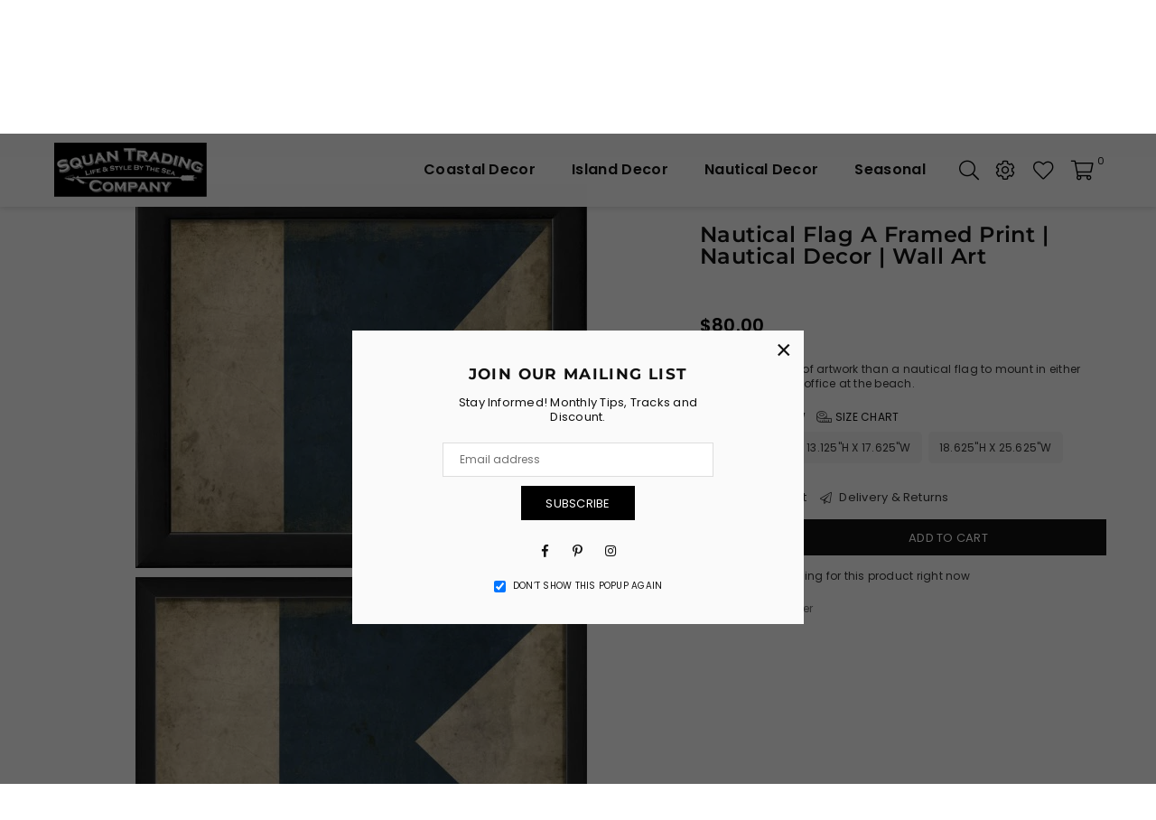

--- FILE ---
content_type: text/html; charset=utf-8
request_url: https://www.squantradingcompany.com/products/nautical-flag-a-framed-print
body_size: 43677
content:
<!doctype html>
<html class="no-js" lang="en" >
<head><meta charset="utf-8"><meta http-equiv="X-UA-Compatible" content="IE=edge,chrome=1"><meta name="viewport" content="width=device-width, initial-scale=1.0, maximum-scale=1.0, user-scalable=no"><meta name="theme-color" content="#111"><meta name="format-detection" content="telephone=no"><link rel="canonical" href="https://www.squantradingcompany.com/products/nautical-flag-a-framed-print"><link rel="dns-prefetch" href="https://www.squantradingcompany.com" crossorigin><link rel="dns-prefetch" href="https://squan-trading-company.myshopify.com" crossorigin><link rel="dns-prefetch" href="https://cdn.shopify.com" crossorigin><link rel="dns-prefetch" href="https://fonts.shopifycdn.com" crossorigin><link rel="dns-prefetch" href="https://fonts.googleapis.com" crossorigin><link rel="preconnect" href="https//fonts.shopifycdn.com/" crossorigin><link rel="preconnect" href="https//cdn.shopify.com" crossorigin><link rel="preconnect" href="https://monorail-edge.shopifysvc.com"><link rel="preconnect" href="https//ajax.googleapis.com"><link rel="preload" as="style" href="//www.squantradingcompany.com/cdn/shop/t/26/assets/theme.scss.css?v=48585868852187537031703158988"><link rel="preload" href="//www.squantradingcompany.com/cdn/shop/t/26/assets/jquery.min.js?v=12812186871012413701646760496" as="script"><link rel="preload" href="//www.squantradingcompany.com/cdn/shop/t/26/assets/vendor.min.js?v=79539066404598467141646760516" as="script"><link rel="shortcut icon" href="//www.squantradingcompany.com/cdn/shop/files/Squan_Trading_Company_PopcicleFavicon_32x32.png?v=1613226690" type="image/png"><title>Nautical Flag A Framed Print | Nautical Decor | Wall Art&ndash; Squan Trading Company</title><meta name="description" content="What better piece of artwork than a nautical flag to mount in either your den or home office at the beach."><!-- /snippets/social-meta-tags.liquid --> <meta name="keywords" content="Squan Trading Company, www.squantradingcompany.com" /><meta name="author" content="AdornThemes"><meta property="og:site_name" content="Squan Trading Company"><meta property="og:url" content="https://www.squantradingcompany.com/products/nautical-flag-a-framed-print"><meta property="og:title" content="Nautical Flag A Framed Print | Nautical Decor | Wall Art"><meta property="og:type" content="product"><meta property="og:description" content="What better piece of artwork than a nautical flag to mount in either your den or home office at the beach."><meta property="og:price:amount" content="80.00"><meta property="og:price:currency" content="USD"><meta property="og:image" content="http://www.squantradingcompany.com/cdn/shop/products/NauticalFlagAFramedPrintsmall_1200x1200.jpg?v=1598982646"><meta property="og:image" content="http://www.squantradingcompany.com/cdn/shop/products/NauticalFlagAFramedPrintmedium_1200x1200.jpg?v=1598982662"><meta property="og:image" content="http://www.squantradingcompany.com/cdn/shop/products/NauticalFlagAFramedPrintLarge_1200x1200.jpg?v=1598982716"><meta property="og:image:secure_url" content="https://www.squantradingcompany.com/cdn/shop/products/NauticalFlagAFramedPrintsmall_1200x1200.jpg?v=1598982646"><meta property="og:image:secure_url" content="https://www.squantradingcompany.com/cdn/shop/products/NauticalFlagAFramedPrintmedium_1200x1200.jpg?v=1598982662"><meta property="og:image:secure_url" content="https://www.squantradingcompany.com/cdn/shop/products/NauticalFlagAFramedPrintLarge_1200x1200.jpg?v=1598982716"><meta name="twitter:card" content="summary_large_image"><meta name="twitter:title" content="Nautical Flag A Framed Print | Nautical Decor | Wall Art"><meta name="twitter:description" content="What better piece of artwork than a nautical flag to mount in either your den or home office at the beach.">
<style type="text/css">*,::after,::before{box-sizing:border-box}article,aside,details,figcaption,figure,footer,header,hgroup,main,menu,nav,section,summary{display:block}body,button,input,select,textarea{font-family:arial;-webkit-font-smoothing:antialiased;-webkit-text-size-adjust:100%}a{background-color:transparent}a,a:after,a:before{transition:all .3s ease-in-out}b,strong{font-weight:700;}em{font-style:italic}small{font-size:80%}sub,sup{font-size:75%;line-height:0;position:relative;vertical-align:baseline}sup{top:-.5em}sub{bottom:-.25em}img{max-width:100%;border:0}button,input,optgroup,select,textarea{color:inherit;font:inherit;margin:0;outline:0}button[disabled],input[disabled]{cursor:default}.mb0{margin-bottom:0!important}.mb10{margin-bottom:10px!important}.mb20{margin-bottom:20px!important}[type=button]::-moz-focus-inner,[type=reset]::-moz-focus-inner,[type=submit]::-moz-focus-inner,button::-moz-focus-inner{border-style:none;padding:0}[type=button]:-moz-focusring,[type=reset]:-moz-focusring,[type=submit]:-moz-focusring,button:-moz-focusring{outline:1px dotted ButtonText}input[type=email],input[type=number],input[type=password],input[type=search]{-webkit-appearance:none;-moz-appearance:none}input[type=checkbox],input[type=radio]{vertical-align:middle}table{width:100%;border-collapse:collapse;border-spacing:0}td,th{padding:0}textarea{overflow:auto;-webkit-appearance:none;-moz-appearance:none}.uppercase{text-transform:uppercase}.lowercase{text-transform:lowercase}.capitalize{text-transform:capitalize}[tabindex='-1']:focus{outline:0}a,img{outline:0!important;border:0}[role=button],a,button,input,label,select,textarea{touch-action:manipulation}.flex{display:flex}.flex-item{flex:1}.clearfix::after{content:'';display:table;clear:both}.clear{clear:both}.icon__fallback-text,.visually-hidden{position:absolute!important;overflow:hidden;clip:rect(0 0 0 0);height:1px;width:1px;margin:-1px;padding:0;border:0}.visibility-hidden{visibility:hidden}.js-focus-hidden:focus{outline:0}.no-js:not(html){display:none}.no-js .no-js:not(html){display:block}.no-js .js{display:none}.skip-link:focus{clip:auto;width:auto;height:auto;margin:0;color:#111;background-color:#fff;padding:10px;opacity:1;z-index:10000;transition:none}blockquote{background:#f8f8f8;font-weight:600;font-size:15px;font-style:normal;text-align:center;padding:0 30px;margin:0}.rte blockquote{padding:25px;margin-bottom:20px}blockquote p+cite{margin-top:7.5px}blockquote cite{display:block;font-size:13px;font-style:inherit}code,pre{font-family:Consolas,monospace;font-size:1em}pre{overflow:auto}.rte:last-child{margin-bottom:0}.rte .h1,.rte .h2,.rte .h3,.rte .h4,.rte .h5,.rte .h6,.rte h1,.rte h2,.rte h3,.rte h4,.rte h5,.rte h6{margin-top:15px;margin-bottom:7.5px}.rte .h1:first-child,.rte .h2:first-child,.rte .h3:first-child,.rte .h4:first-child,.rte .h5:first-child,.rte .h6:first-child,.rte h1:first-child,.rte h2:first-child,.rte h3:first-child,.rte h4:first-child,.rte h5:first-child,.rte h6:first-child{margin-top:0}.rte li{margin-bottom:4px;list-style:inherit}.rte li:last-child{margin-bottom:0}.rte-setting{margin-bottom:11.11111px}.rte-setting:last-child{margin-bottom:0}p:last-child{margin-bottom:0}li{list-style:none}.fine-print{font-size:1.07692em;font-style:italic;margin:20px 0}.txt--minor{font-size:80%}.txt--emphasis{font-style:italic}.icon{display:inline-block;width:20px;height:20px;vertical-align:middle;fill:currentColor}.no-svg .icon{display:none}svg.icon:not(.icon--full-color) circle,svg.icon:not(.icon--full-color) ellipse,svg.icon:not(.icon--full-color) g,svg.icon:not(.icon--full-color) line,svg.icon:not(.icon--full-color) path,svg.icon:not(.icon--full-color) polygon,svg.icon:not(.icon--full-color) polyline,svg.icon:not(.icon--full-color) rect,symbol.icon:not(.icon--full-color) circle,symbol.icon:not(.icon--full-color) ellipse,symbol.icon:not(.icon--full-color) g,symbol.icon:not(.icon--full-color) line,symbol.icon:not(.icon--full-color) path,symbol.icon:not(.icon--full-color) polygon,symbol.icon:not(.icon--full-color) polyline,symbol.icon:not(.icon--full-color) rect{fill:inherit;stroke:inherit}.no-svg .icon__fallback-text{position:static!important;overflow:inherit;clip:none;height:auto;width:auto;margin:0}ol,ul{margin:0;padding:0}ol{list-style:decimal}.list--inline{padding:0;margin:0}.list--inline li{display:inline-block;margin-bottom:0;vertical-align:middle}.rte img{height:auto}.rte table{table-layout:fixed}.rte ol,.rte ul{margin:20px 0 30px 30px}.rte ol.list--inline,.rte ul.list--inline{margin-left:0}.rte ul{list-style:disc outside}.rte ul ul{list-style:circle outside}.rte ul ul ul{list-style:square outside}.rte a:not(.btn){padding-bottom:1px}.text-center .rte ol,.text-center .rte ul,.text-center.rte ol,.text-center.rte ul{margin-left:0;list-style-position:inside}.rte__table-wrapper{max-width:100%;overflow:auto;-webkit-overflow-scrolling:touch}svg:not(:root){overflow:hidden}.video-wrapper{position:relative;overflow:hidden;max-width:100%;padding-bottom:56.25%;height:0;height:auto}.video-wrapper iframe{position:absolute;top:0;left:0;width:100%;height:100%}form{margin:0}legend{border:0;padding:0}button{cursor:pointer}input[type=submit]{cursor:pointer}input[type=text]{-webkit-appearance:none;-moz-appearance:none}[type=checkbox]+label,[type=radio]+label{display:inline-block;margin-bottom:0}label[for]{cursor:pointer}textarea{min-height:100px}input[type=checkbox],input[type=radio]{margin:0 5px 0 0}select::-ms-expand{display:none}.label--hidden{position:absolute;height:0;width:0;margin-bottom:0;overflow:hidden;clip:rect(1px,1px,1px,1px)}.ie9 .label--hidden{position:static;height:auto;width:auto;margin-bottom:2px;overflow:visible;clip:initial}.form-vertical input,.form-vertical select,.form-vertical textarea{display:block;width:100%}.form-vertical [type=checkbox],.form-vertical [type=radio]{display:inline-block;width:auto;margin-right:5px}.form-vertical .btn,.form-vertical [type=submit]{display:inline-block;width:auto}.grid--table{display:table;table-layout:fixed;width:100%}.grid--table>.grid__item{float:none;display:table-cell;vertical-align:middle}.is-transitioning{display:block!important;visibility:visible!important}.grid{list-style:none;margin:0 -15px;padding:0}.grid::after{content:'';display:table;clear:both}@media only screen and (max-width:1024px){.grid{margin:0 -7.5px}.grid__item{padding-left:7.5px;padding-right:7.5px}}.grid__item{float:left;padding-left:15px;padding-right:15px;width:100%}.grid__item[class*="--push"]{position:relative}.grid--rev{direction:rtl;text-align:left}.grid--rev>.grid__item{direction:ltr;text-align:left;float:right}.col-1,.one-whole{width:100%}.col-2,.five-tenths,.four-eighths,.one-half,.three-sixths,.two-quarters,.wd-50{width:50%}.col-3,.one-third,.two-sixths{width:33.33333%}.four-sixths,.two-thirds{width:66.66667%}.col-4,.one-quarter,.two-eighths{width:25%}.six-eighths,.three-quarters{width:75%}.col-5,.one-fifth,.two-tenths{width:20%}.four-tenths,.two-fifths,.wd-40{width:40%}.six-tenths,.three-fifths,.wd-60{width:60%}.eight-tenths,.four-fifths,.wd-80{width:80%}.one-sixth{width:16.66667%}.five-sixths{width:83.33333%}.one-seventh{width:14.28571%}.one-eighth{width:12.5%}.three-eighths{width:37.5%}.five-eighths{width:62.5%}.seven-eighths{width:87.5%}.one-nineth{width:11.11111%}.one-tenth{width:10%}.three-tenths,.wd-30{width:30%}.seven-tenths,.wd-70{width:70%}.nine-tenths,.wd-90{width:90%}.show{display:block!important}.hide{display:none!important}.text-left{text-align:left!important}.text-right{text-align:right!important}.text-center{text-align:center!important}@media only screen and (min-width:767px){.medium-up--one-whole{width:100%}.medium-up--five-tenths,.medium-up--four-eighths,.medium-up--one-half,.medium-up--three-sixths,.medium-up--two-quarters{width:50%}.medium-up--one-third,.medium-up--two-sixths{width:33.33333%}.medium-up--four-sixths,.medium-up--two-thirds{width:66.66667%}.medium-up--one-quarter,.medium-up--two-eighths{width:25%}.medium-up--six-eighths,.medium-up--three-quarters{width:75%}.medium-up--one-fifth,.medium-up--two-tenths{width:20%}.medium-up--four-tenths,.medium-up--two-fifths{width:40%}.medium-up--six-tenths,.medium-up--three-fifths{width:60%}.medium-up--eight-tenths,.medium-up--four-fifths{width:80%}.medium-up--one-sixth{width:16.66667%}.medium-up--five-sixths{width:83.33333%}.medium-up--one-seventh{width:14.28571%}.medium-up--one-eighth{width:12.5%}.medium-up--three-eighths{width:37.5%}.medium-up--five-eighths{width:62.5%}.medium-up--seven-eighths{width:87.5%}.medium-up--one-nineth{width:11.11111%}.medium-up--one-tenth{width:10%}.medium-up--three-tenths{width:30%}.medium-up--seven-tenths{width:70%}.medium-up--nine-tenths{width:90%}.grid--uniform .medium-up--five-tenths:nth-child(2n+1),.grid--uniform .medium-up--four-eighths:nth-child(2n+1),.grid--uniform .medium-up--one-eighth:nth-child(8n+1),.grid--uniform .medium-up--one-fifth:nth-child(5n+1),.grid--uniform .medium-up--one-half:nth-child(2n+1),.grid--uniform .medium-up--one-quarter:nth-child(4n+1),.grid--uniform .medium-up--one-seventh:nth-child(7n+1),.grid--uniform .medium-up--one-sixth:nth-child(6n+1),.grid--uniform .medium-up--one-third:nth-child(3n+1),.grid--uniform .medium-up--three-sixths:nth-child(2n+1),.grid--uniform .medium-up--two-eighths:nth-child(4n+1),.grid--uniform .medium-up--two-sixths:nth-child(3n+1){clear:both}.medium-up--show{display:block!important}.medium-up--hide{display:none!important}.medium-up--text-left{text-align:left!important}.medium-up--text-right{text-align:right!important}.medium-up--text-center{text-align:center!important}}@media only screen and (min-width:1025px){.large-up--one-whole{width:100%}.large-up--five-tenths,.large-up--four-eighths,.large-up--one-half,.large-up--three-sixths,.large-up--two-quarters{width:50%}.large-up--one-third,.large-up--two-sixths{width:33.33333%}.large-up--four-sixths,.large-up--two-thirds{width:66.66667%}.large-up--one-quarter,.large-up--two-eighths{width:25%}.large-up--six-eighths,.large-up--three-quarters{width:75%}.large-up--one-fifth,.large-up--two-tenths{width:20%}.large-up--four-tenths,.large-up--two-fifths{width:40%}.large-up--six-tenths,.large-up--three-fifths{width:60%}.large-up--eight-tenths,.large-up--four-fifths{width:80%}.large-up--one-sixth{width:16.66667%}.large-up--five-sixths{width:83.33333%}.large-up--one-seventh{width:14.28571%}.large-up--one-eighth{width:12.5%}.large-up--three-eighths{width:37.5%}.large-up--five-eighths{width:62.5%}.large-up--seven-eighths{width:87.5%}.large-up--one-nineth{width:11.11111%}.large-up--one-tenth{width:10%}.large-up--three-tenths{width:30%}.large-up--seven-tenths{width:70%}.large-up--nine-tenths{width:90%}.grid--uniform .large-up--five-tenths:nth-child(2n+1),.grid--uniform .large-up--four-eighths:nth-child(2n+1),.grid--uniform .large-up--one-eighth:nth-child(8n+1),.grid--uniform .large-up--one-fifth:nth-child(5n+1),.grid--uniform .large-up--one-half:nth-child(2n+1),.grid--uniform .large-up--one-quarter:nth-child(4n+1),.grid--uniform .large-up--one-seventh:nth-child(7n+1),.grid--uniform .large-up--one-sixth:nth-child(6n+1),.grid--uniform .large-up--one-third:nth-child(3n+1),.grid--uniform .large-up--three-sixths:nth-child(2n+1),.grid--uniform .large-up--two-eighths:nth-child(4n+1),.grid--uniform .large-up--two-sixths:nth-child(3n+1){clear:both}.large-up--show{display:block!important}.large-up--hide{display:none!important}.large-up--text-left{text-align:left!important}.large-up--text-right{text-align:right!important}.large-up--text-center{text-align:center!important}}@media only screen and (min-width:1280px){.widescreen--one-whole{width:100%}.widescreen--five-tenths,.widescreen--four-eighths,.widescreen--one-half,.widescreen--three-sixths,.widescreen--two-quarters{width:50%}.widescreen--one-third,.widescreen--two-sixths{width:33.33333%}.widescreen--four-sixths,.widescreen--two-thirds{width:66.66667%}.widescreen--one-quarter,.widescreen--two-eighths{width:25%}.widescreen--six-eighths,.widescreen--three-quarters{width:75%}.widescreen--one-fifth,.widescreen--two-tenths{width:20%}.widescreen--four-tenths,.widescreen--two-fifths{width:40%}.widescreen--six-tenths,.widescreen--three-fifths{width:60%}.widescreen--eight-tenths,.widescreen--four-fifths{width:80%}.widescreen--one-sixth{width:16.66667%}.widescreen--five-sixths{width:83.33333%}.widescreen--one-seventh{width:14.28571%}.widescreen--one-eighth{width:12.5%}.widescreen--three-eighths{width:37.5%}.widescreen--five-eighths{width:62.5%}.widescreen--seven-eighths{width:87.5%}.widescreen--one-nineth{width:11.11111%}.widescreen--one-tenth{width:10%}.widescreen--three-tenths{width:30%}.widescreen--seven-tenths{width:70%}.widescreen--nine-tenths{width:90%}.grid--uniform .widescreen--five-tenths:nth-child(2n+1),.grid--uniform .widescreen--four-eighths:nth-child(2n+1),.grid--uniform .widescreen--one-eighth:nth-child(8n+1),.grid--uniform .widescreen--one-fifth:nth-child(5n+1),.grid--uniform .widescreen--one-half:nth-child(2n+1),.grid--uniform .widescreen--one-quarter:nth-child(4n+1),.grid--uniform .widescreen--one-seventh:nth-child(7n+1),.grid--uniform .widescreen--one-sixth:nth-child(6n+1),.grid--uniform .widescreen--one-third:nth-child(3n+1),.grid--uniform .widescreen--three-sixths:nth-child(2n+1),.grid--uniform .widescreen--two-eighths:nth-child(4n+1),.grid--uniform .widescreen--two-sixths:nth-child(3n+1){clear:both}.widescreen--show{display:block!important}.widescreen--hide{display:none!important}.widescreen--text-left{text-align:left!important}.widescreen--text-right{text-align:right!important}.widescreen--text-center{text-align:center!important}}@media only screen and (min-width:1025px) and (max-width:1279px){.large--one-whole{width:100%}.large--five-tenths,.large--four-eighths,.large--one-half,.large--three-sixths,.large--two-quarters{width:50%}.large--one-third,.large--two-sixths{width:33.33333%}.large--four-sixths,.large--two-thirds{width:66.66667%}.large--one-quarter,.large--two-eighths{width:25%}.large--six-eighths,.large--three-quarters{width:75%}.large--one-fifth,.large--two-tenths{width:20%}.large--four-tenths,.large--two-fifths{width:40%}.large--six-tenths,.large--three-fifths{width:60%}.large--eight-tenths,.large--four-fifths{width:80%}.large--one-sixth{width:16.66667%}.large--five-sixths{width:83.33333%}.large--one-seventh{width:14.28571%}.large--one-eighth{width:12.5%}.large--three-eighths{width:37.5%}.large--five-eighths{width:62.5%}.large--seven-eighths{width:87.5%}.large--one-nineth{width:11.11111%}.large--one-tenth{width:10%}.large--three-tenths{width:30%}.large--seven-tenths{width:70%}.large--nine-tenths{width:90%}.grid--uniform .large--five-tenths:nth-child(2n+1),.grid--uniform .large--four-eighths:nth-child(2n+1),.grid--uniform .large--one-eighth:nth-child(8n+1),.grid--uniform .large--one-fifth:nth-child(5n+1),.grid--uniform .large--one-half:nth-child(2n+1),.grid--uniform .large--one-quarter:nth-child(4n+1),.grid--uniform .large--one-seventh:nth-child(7n+1),.grid--uniform .large--one-sixth:nth-child(6n+1),.grid--uniform .large--one-third:nth-child(3n+1),.grid--uniform .large--three-sixths:nth-child(2n+1),.grid--uniform .large--two-eighths:nth-child(4n+1),.grid--uniform .large--two-sixths:nth-child(3n+1){clear:both}.large--show{display:block!important}.large--hide{display:none!important}.large--text-left{text-align:left!important}.large--text-right{text-align:right!important}.large--text-center{text-align:center!important}}@media only screen and (min-width:767px) and (max-width:1024px){.medium--one-whole{width:100%}.medium--five-tenths,.medium--four-eighths,.medium--one-half,.medium--three-sixths,.medium--two-quarters{width:50%}.medium--one-third,.medium--two-sixths{width:33.33333%}.medium--four-sixths,.medium--two-thirds{width:66.66667%}.medium--one-quarter,.medium--two-eighths{width:25%}.medium--six-eighths,.medium--three-quarters{width:75%}.medium--one-fifth,.medium--two-tenths{width:20%}.medium--four-tenths,.medium--two-fifths{width:40%}.medium--six-tenths,.medium--three-fifths{width:60%}.medium--eight-tenths,.medium--four-fifths{width:80%}.medium--one-sixth{width:16.66667%}.medium--five-sixths{width:83.33333%}.medium--one-seventh{width:14.28571%}.medium--one-eighth{width:12.5%}.medium--three-eighths{width:37.5%}.medium--five-eighths{width:62.5%}.medium--seven-eighths{width:87.5%}.medium--one-nineth{width:11.11111%}.medium--one-tenth{width:10%}.medium--three-tenths{width:30%}.medium--seven-tenths{width:70%}.medium--nine-tenths{width:90%}.grid--uniform .medium--five-tenths:nth-child(2n+1),.grid--uniform .medium--four-eighths:nth-child(2n+1),.grid--uniform .medium--one-eighth:nth-child(8n+1),.grid--uniform .medium--one-fifth:nth-child(5n+1),.grid--uniform .medium--one-half:nth-child(2n+1),.grid--uniform .medium--one-quarter:nth-child(4n+1),.grid--uniform .medium--one-seventh:nth-child(7n+1),.grid--uniform .medium--one-sixth:nth-child(6n+1),.grid--uniform .medium--one-third:nth-child(3n+1),.grid--uniform .medium--three-sixths:nth-child(2n+1),.grid--uniform .medium--two-eighths:nth-child(4n+1),.grid--uniform .medium--two-sixths:nth-child(3n+1){clear:both}.medium--show{display:block!important}.medium--hide{display:none!important}.medium--text-left{text-align:left!important}.medium--text-right{text-align:right!important}.medium--text-center{text-align:center!important}}@media only screen and (max-width:766px){.grid{margin:0 -5px}.grid__item{padding-left:5px;padding-right:5px}.small--one-whole{width:100%}.small--five-tenths,.small--four-eighths,.small--one-half,.small--three-sixths,.small--two-quarters{width:50%}.small--one-third,.small--two-sixths{width:33.33333%}.small--four-sixths,.small--two-thirds{width:66.66667%}.small--one-quarter,.small--two-eighths{width:25%}.small--six-eighths,.small--three-quarters{width:75%}.small--one-fifth,.small--two-tenths{width:20%}.small--four-tenths,.small--two-fifths{width:40%}.small--six-tenths,.small--three-fifths{width:60%}.small--eight-tenths,.small--four-fifths{width:80%}.small--one-sixth{width:16.66667%}.small--five-sixths{width:83.33333%}.small--one-seventh{width:14.28571%}.small--one-eighth{width:12.5%}.small--three-eighths{width:37.5%}.small--five-eighths{width:62.5%}.small--seven-eighths{width:87.5%}.small--one-nineth{width:11.11111%}.small--one-tenth{width:10%}.small--three-tenths{width:30%}.small--seven-tenths{width:70%}.small--nine-tenths{width:90%}.grid--uniform .small--five-tenths:nth-child(2n+1),.grid--uniform .small--four-eighths:nth-child(2n+1),.grid--uniform .small--one-eighth:nth-child(8n+1),.grid--uniform .small--one-half:nth-child(2n+1),.grid--uniform .small--one-quarter:nth-child(4n+1),.grid--uniform .small--one-seventh:nth-child(7n+1),.grid--uniform .small--one-sixth:nth-child(6n+1),.grid--uniform .small--one-third:nth-child(3n+1),.grid--uniform .small--three-sixths:nth-child(2n+1),.grid--uniform .small--two-eighths:nth-child(4n+1),.grid--uniform .small--two-sixths:nth-child(3n+1),.grid--uniform.small--one-fifth:nth-child(5n+1){clear:both}.small--show{display:block!important}.small--hide{display:none!important}.small--text-left{text-align:left!important}.small--text-right{text-align:right!important}.small--text-center{text-align:center!important}}.grid-mr-0{margin:0}.grid-mr-1{margin:0 -.5px}.grid-mr-2{margin:0 -1px}.grid-mr-3{margin:0 -1.5px}.grid-mr-4{margin:0 -2px}.grid-mr-5{margin:0 -2.5px}.grid-mr-6{margin:0 -3px}.grid-mr-7{margin:0 -3.5px}.grid-mr-8{margin:0 -4px}.grid-mr-9{margin:0 -4.5px}.grid-mr-10{margin:0 -5px}.grid-mr-11{margin:0 -5.5px}.grid-mr-12{margin:0 -6px}.grid-mr-13{margin:0 -6.5px}.grid-mr-14{margin:0 -7px}.grid-mr-15{margin:0 -7.5px}.grid-mr-16{margin:0 -8px}.grid-mr-17{margin:0 -8.5px}.grid-mr-18{margin:0 -9px}.grid-mr-19{margin:0 -9.5px}.grid-mr-20{margin:0 -10px}.grid-mr-21{margin:0 -10.5px}.grid-mr-22{margin:0 -11px}.grid-mr-23{margin:0 -11.5px}.grid-mr-24{margin:0 -12px}.grid-mr-25{margin:0 -12.5px}.grid-mr-26{margin:0 -13px}.grid-mr-27{margin:0 -13.5px}.grid-mr-28{margin:0 -14px}.grid-mr-29{margin:0 -14.5px}.grid-mr-30{margin:0 -15px}.pd-1 .collection-grid-item{margin:0 .5px 1px}.pd-2 .collection-grid-item{margin:0 1px 2px}.pd-3 .collection-grid-item{margin:0 1.5px 3px}.pd-4 .collection-grid-item{margin:0 2px 4px}.pd-5 .collection-grid-item{margin:0 2.5px 5px}.pd-6 .collection-grid-item{margin:0 3px 6px}.pd-7 .collection-grid-item{margin:0 3.5px 7px}.pd-8 .collection-grid-item{margin:0 4px 8px}.pd-9 .collection-grid-item{margin:0 4.5px 9px}.pd-10 .collection-grid-item{margin:0 5px 10px}.pd-11 .collection-grid-item{margin:0 5.5px 11px}.pd-12 .collection-grid-item{margin:0 6px 12px}.pd-13 .collection-grid-item{margin:0 6.5px 13px}.pd-14 .collection-grid-item{margin:0 7px 14px}.pd-15 .collection-grid-item{margin:0 7.5px 15px}.pd-16 .collection-grid-item{margin:0 8px 16px}.pd-17 .collection-grid-item{margin:0 8.5px 17px}.pd-18 .collection-grid-item{margin:0 9px 18px}.pd-19 .collection-grid-item{margin:0 9.5px 19px}.pd-20 .collection-grid-item{margin:0 10px 20px}.pd-21 .collection-grid-item{margin:0 10.5px 21px}.pd-22 .collection-grid-item{margin:0 11px 22px}.pd-23 .collection-grid-item{margin:0 11.5px 23px}.pd-24 .collection-grid-item{margin:0 12px 24px}.pd-25 .collection-grid-item{margin:0 12.5px 25px}.pd-26 .collection-grid-item{margin:0 13px 26px}.pd-27 .collection-grid-item{margin:0 13.5px 27px}.pd-28 .collection-grid-item{margin:0 14px 28px}.pd-29 .collection-grid-item{margin:0 14.5px 29px}.pd-30 .collection-grid-item{margin:0 15px 30px}@media only screen and (max-width:766px){.pd-mb-1 .collection-grid-item{margin:0 .5px 1px}.pd-mb-2 .collection-grid-item{margin:0 1px 2px}.pd-mb-3 .collection-grid-item{margin:0 1.5px 3px}.pd-mb-4 .collection-grid-item{margin:0 2px 4px}.pd-mb-5 .collection-grid-item{margin:0 2.5px 5px}.pd-mb-6 .collection-grid-item{margin:0 3px 6px}.pd-mb-7 .collection-grid-item{margin:0 3.5px 7px}.pd-mb-8 .collection-grid-item{margin:0 4px 8px}.pd-mb-9 .collection-grid-item{margin:0 4.5px 9px}.pd-mb-10 .collection-grid-item{margin:0 5px 10px}.pd-mb-11 .collection-grid-item{margin:0 5.5px 11px}.pd-mb-12 .collection-grid-item{margin:0 6px 12px}.pd-mb-13 .collection-grid-item{margin:0 6.5px 13px}.pd-mb-14 .collection-grid-item{margin:0 7px 14px}.pd-mb-15 .collection-grid-item{margin:0 7.5px 15px}.pd-mb-16 .collection-grid-item{margin:0 8px 16px}.pd-mb-17 .collection-grid-item{margin:0 8.5px 17px}.pd-mb-18 .collection-grid-item{margin:0 9px 18px}.pd-mb-19 .collection-grid-item{margin:0 9.5px 19px}.pd-mb-20 .collection-grid-item{margin:0 10px 20px}.pd-mb-21 .collection-grid-item{margin:0 10.5px 21px}.pd-mb-22 .collection-grid-item{margin:0 11px 22px}.pd-mb-23 .collection-grid-item{margin:0 11.5px 23px}.pd-mb-24 .collection-grid-item{margin:0 12px 24px}.pd-mb-25 .collection-grid-item{margin:0 12.5px 25px}.pd-mb-26 .collection-grid-item{margin:0 13px 26px}.pd-mb-27 .collection-grid-item{margin:0 13.5px 27px}.pd-mb-28 .collection-grid-item{margin:0 14px 28px}.pd-mb-29 .collection-grid-item{margin:0 14.5px 29px}.pd-mb-30 .collection-grid-item{margin:0 15px 30px}}</style>  <link rel="stylesheet" href="//www.squantradingcompany.com/cdn/shop/t/26/assets/theme.scss.css?v=48585868852187537031703158988" type="text/css" media="all">      <script src="//www.squantradingcompany.com/cdn/shop/t/26/assets/jquery.min.js?v=12812186871012413701646760496"defer="defer"></script><script>var theme = {strings:{addToCart:"Add to cart",soldOut:"Sold out",unavailable:"Unavailable",showMore:"Show More",showLess:"Show Less"},mlcurrency:false,moneyFormat:"${{amount}}",currencyFormat:"money_format",shopCurrency:"USD",autoCurrencies:true,money_currency_format:"${{amount}} USD",money_format:"${{amount}}",ajax_cart:true,fixedHeader:true,animation:true,animationMobile:true,searchresult:"See all results",wlAvailable:"Available in Wishlist",rtl:false,days:"Days",hours:"Hrs",minuts:"Min",seconds:"Sec",};document.documentElement.className = document.documentElement.className.replace('no-js', 'js');var Metatheme = "true",thm = 'Avone', shpeml = 'info@squantradingcompany.com', dmn = window.location.hostname;</script><script src="//www.squantradingcompany.com/cdn/shop/t/26/assets/vendor.min.js?v=79539066404598467141646760516" defer="defer"></script>
<script>window.performance && window.performance.mark && window.performance.mark('shopify.content_for_header.start');</script><meta name="google-site-verification" content="aH55tbPyAmGfoDfdA6FqhwbG7qVzuU20bp3VuE-fbKc">
<meta name="facebook-domain-verification" content="ruxvv40ok2v30t2b4zwlr9me4oggab">
<meta name="facebook-domain-verification" content="vwhgbfxfznyq4qmflmgoroym2n5iwa">
<meta id="shopify-digital-wallet" name="shopify-digital-wallet" content="/38531268739/digital_wallets/dialog">
<meta name="shopify-checkout-api-token" content="1607fe4cd23487ca095a2cc354830cc8">
<meta id="in-context-paypal-metadata" data-shop-id="38531268739" data-venmo-supported="false" data-environment="production" data-locale="en_US" data-paypal-v4="true" data-currency="USD">
<link rel="alternate" type="application/json+oembed" href="https://www.squantradingcompany.com/products/nautical-flag-a-framed-print.oembed">
<script async="async" data-src="/checkouts/internal/preloads.js?locale=en-US"></script>
<link rel="preconnect" href="https://shop.app" crossorigin="anonymous">
<script async="async" data-src="https://shop.app/checkouts/internal/preloads.js?locale=en-US&shop_id=38531268739" crossorigin="anonymous"></script>
<script id="apple-pay-shop-capabilities" type="application/json">{"shopId":38531268739,"countryCode":"US","currencyCode":"USD","merchantCapabilities":["supports3DS"],"merchantId":"gid:\/\/shopify\/Shop\/38531268739","merchantName":"Squan Trading Company","requiredBillingContactFields":["postalAddress","email","phone"],"requiredShippingContactFields":["postalAddress","email","phone"],"shippingType":"shipping","supportedNetworks":["visa","masterCard","amex","discover","elo","jcb"],"total":{"type":"pending","label":"Squan Trading Company","amount":"1.00"},"shopifyPaymentsEnabled":true,"supportsSubscriptions":true}</script>
<script id="shopify-features" type="application/json">{"accessToken":"1607fe4cd23487ca095a2cc354830cc8","betas":["rich-media-storefront-analytics"],"domain":"www.squantradingcompany.com","predictiveSearch":true,"shopId":38531268739,"locale":"en"}</script>
<script>var Shopify = Shopify || {};
Shopify.shop = "squan-trading-company.myshopify.com";
Shopify.locale = "en";
Shopify.currency = {"active":"USD","rate":"1.0"};
Shopify.country = "US";
Shopify.theme = {"name":"Avone-13-classic 1 Release 6 June 22 2021 with ...","id":120764203139,"schema_name":null,"schema_version":null,"theme_store_id":null,"role":"main"};
Shopify.theme.handle = "null";
Shopify.theme.style = {"id":null,"handle":null};
Shopify.cdnHost = "www.squantradingcompany.com/cdn";
Shopify.routes = Shopify.routes || {};
Shopify.routes.root = "/";</script>
<script type="module">!function(o){(o.Shopify=o.Shopify||{}).modules=!0}(window);</script>
<script>!function(o){function n(){var o=[];function n(){o.push(Array.prototype.slice.apply(arguments))}return n.q=o,n}var t=o.Shopify=o.Shopify||{};t.loadFeatures=n(),t.autoloadFeatures=n()}(window);</script>
<script>
  window.ShopifyPay = window.ShopifyPay || {};
  window.ShopifyPay.apiHost = "shop.app\/pay";
  window.ShopifyPay.redirectState = null;
</script>
<script id="shop-js-analytics" type="application/json">{"pageType":"product"}</script>
<script defer="defer" async type="module" src="//www.squantradingcompany.com/cdn/shopifycloud/shop-js/modules/v2/client.init-shop-cart-sync_BdyHc3Nr.en.esm.js"></script>
<script defer="defer" async type="module" src="//www.squantradingcompany.com/cdn/shopifycloud/shop-js/modules/v2/chunk.common_Daul8nwZ.esm.js"></script>
<script type="module">
  await import("//www.squantradingcompany.com/cdn/shopifycloud/shop-js/modules/v2/client.init-shop-cart-sync_BdyHc3Nr.en.esm.js");
await import("//www.squantradingcompany.com/cdn/shopifycloud/shop-js/modules/v2/chunk.common_Daul8nwZ.esm.js");

  window.Shopify.SignInWithShop?.initShopCartSync?.({"fedCMEnabled":true,"windoidEnabled":true});

</script>
<script defer="defer" async type="module" src="//www.squantradingcompany.com/cdn/shopifycloud/shop-js/modules/v2/client.payment-terms_MV4M3zvL.en.esm.js"></script>
<script defer="defer" async type="module" src="//www.squantradingcompany.com/cdn/shopifycloud/shop-js/modules/v2/chunk.common_Daul8nwZ.esm.js"></script>
<script defer="defer" async type="module" src="//www.squantradingcompany.com/cdn/shopifycloud/shop-js/modules/v2/chunk.modal_CQq8HTM6.esm.js"></script>
<script type="module">
  await import("//www.squantradingcompany.com/cdn/shopifycloud/shop-js/modules/v2/client.payment-terms_MV4M3zvL.en.esm.js");
await import("//www.squantradingcompany.com/cdn/shopifycloud/shop-js/modules/v2/chunk.common_Daul8nwZ.esm.js");
await import("//www.squantradingcompany.com/cdn/shopifycloud/shop-js/modules/v2/chunk.modal_CQq8HTM6.esm.js");

  
</script>
<script>
  window.Shopify = window.Shopify || {};
  if (!window.Shopify.featureAssets) window.Shopify.featureAssets = {};
  window.Shopify.featureAssets['shop-js'] = {"shop-cart-sync":["modules/v2/client.shop-cart-sync_QYOiDySF.en.esm.js","modules/v2/chunk.common_Daul8nwZ.esm.js"],"init-fed-cm":["modules/v2/client.init-fed-cm_DchLp9rc.en.esm.js","modules/v2/chunk.common_Daul8nwZ.esm.js"],"shop-button":["modules/v2/client.shop-button_OV7bAJc5.en.esm.js","modules/v2/chunk.common_Daul8nwZ.esm.js"],"init-windoid":["modules/v2/client.init-windoid_DwxFKQ8e.en.esm.js","modules/v2/chunk.common_Daul8nwZ.esm.js"],"shop-cash-offers":["modules/v2/client.shop-cash-offers_DWtL6Bq3.en.esm.js","modules/v2/chunk.common_Daul8nwZ.esm.js","modules/v2/chunk.modal_CQq8HTM6.esm.js"],"shop-toast-manager":["modules/v2/client.shop-toast-manager_CX9r1SjA.en.esm.js","modules/v2/chunk.common_Daul8nwZ.esm.js"],"init-shop-email-lookup-coordinator":["modules/v2/client.init-shop-email-lookup-coordinator_UhKnw74l.en.esm.js","modules/v2/chunk.common_Daul8nwZ.esm.js"],"pay-button":["modules/v2/client.pay-button_DzxNnLDY.en.esm.js","modules/v2/chunk.common_Daul8nwZ.esm.js"],"avatar":["modules/v2/client.avatar_BTnouDA3.en.esm.js"],"init-shop-cart-sync":["modules/v2/client.init-shop-cart-sync_BdyHc3Nr.en.esm.js","modules/v2/chunk.common_Daul8nwZ.esm.js"],"shop-login-button":["modules/v2/client.shop-login-button_D8B466_1.en.esm.js","modules/v2/chunk.common_Daul8nwZ.esm.js","modules/v2/chunk.modal_CQq8HTM6.esm.js"],"init-customer-accounts-sign-up":["modules/v2/client.init-customer-accounts-sign-up_C8fpPm4i.en.esm.js","modules/v2/client.shop-login-button_D8B466_1.en.esm.js","modules/v2/chunk.common_Daul8nwZ.esm.js","modules/v2/chunk.modal_CQq8HTM6.esm.js"],"init-shop-for-new-customer-accounts":["modules/v2/client.init-shop-for-new-customer-accounts_CVTO0Ztu.en.esm.js","modules/v2/client.shop-login-button_D8B466_1.en.esm.js","modules/v2/chunk.common_Daul8nwZ.esm.js","modules/v2/chunk.modal_CQq8HTM6.esm.js"],"init-customer-accounts":["modules/v2/client.init-customer-accounts_dRgKMfrE.en.esm.js","modules/v2/client.shop-login-button_D8B466_1.en.esm.js","modules/v2/chunk.common_Daul8nwZ.esm.js","modules/v2/chunk.modal_CQq8HTM6.esm.js"],"shop-follow-button":["modules/v2/client.shop-follow-button_CkZpjEct.en.esm.js","modules/v2/chunk.common_Daul8nwZ.esm.js","modules/v2/chunk.modal_CQq8HTM6.esm.js"],"lead-capture":["modules/v2/client.lead-capture_BntHBhfp.en.esm.js","modules/v2/chunk.common_Daul8nwZ.esm.js","modules/v2/chunk.modal_CQq8HTM6.esm.js"],"checkout-modal":["modules/v2/client.checkout-modal_CfxcYbTm.en.esm.js","modules/v2/chunk.common_Daul8nwZ.esm.js","modules/v2/chunk.modal_CQq8HTM6.esm.js"],"shop-login":["modules/v2/client.shop-login_Da4GZ2H6.en.esm.js","modules/v2/chunk.common_Daul8nwZ.esm.js","modules/v2/chunk.modal_CQq8HTM6.esm.js"],"payment-terms":["modules/v2/client.payment-terms_MV4M3zvL.en.esm.js","modules/v2/chunk.common_Daul8nwZ.esm.js","modules/v2/chunk.modal_CQq8HTM6.esm.js"]};
</script>
<script>(function() {
  var isLoaded = false;
  function asyncLoad() {
    if (isLoaded) return;
    isLoaded = true;
    var urls = ["\/\/cdn.shopify.com\/proxy\/e030f5dbd9e27bf22995c290b31e2880550e729eebca4d9c19d71b7fab54c8e5\/bingshoppingtool-t2app-prod.trafficmanager.net\/uet\/tracking_script?shop=squan-trading-company.myshopify.com\u0026sp-cache-control=cHVibGljLCBtYXgtYWdlPTkwMA","https:\/\/po.kaktusapp.com\/storage\/js\/kaktus_preorder-squan-trading-company.myshopify.com.js?ver=96\u0026shop=squan-trading-company.myshopify.com"];
    for (var i = 0; i < urls.length; i++) {
      var s = document.createElement('script');
      s.type = 'text/javascript';
      s.async = true;
      s.src = urls[i];
      var x = document.getElementsByTagName('script')[0];
      x.parentNode.insertBefore(s, x);
    }
  };
  document.addEventListener('StartAsyncLoading', function(event){asyncLoad();});if(window.attachEvent) {
    window.attachEvent('onload', function(){});
  } else {
    window.addEventListener('load', function(){}, false);
  }
})();</script>
<script id="__st">var __st={"a":38531268739,"offset":-18000,"reqid":"e79082e6-5a40-4be4-b930-582cb5c21c32-1769001630","pageurl":"www.squantradingcompany.com\/products\/nautical-flag-a-framed-print","u":"77ab8609a045","p":"product","rtyp":"product","rid":5123914727555};</script>
<script>window.ShopifyPaypalV4VisibilityTracking = true;</script>
<script id="captcha-bootstrap">!function(){'use strict';const t='contact',e='account',n='new_comment',o=[[t,t],['blogs',n],['comments',n],[t,'customer']],c=[[e,'customer_login'],[e,'guest_login'],[e,'recover_customer_password'],[e,'create_customer']],r=t=>t.map((([t,e])=>`form[action*='/${t}']:not([data-nocaptcha='true']) input[name='form_type'][value='${e}']`)).join(','),a=t=>()=>t?[...document.querySelectorAll(t)].map((t=>t.form)):[];function s(){const t=[...o],e=r(t);return a(e)}const i='password',u='form_key',d=['recaptcha-v3-token','g-recaptcha-response','h-captcha-response',i],f=()=>{try{return window.sessionStorage}catch{return}},m='__shopify_v',_=t=>t.elements[u];function p(t,e,n=!1){try{const o=window.sessionStorage,c=JSON.parse(o.getItem(e)),{data:r}=function(t){const{data:e,action:n}=t;return t[m]||n?{data:e,action:n}:{data:t,action:n}}(c);for(const[e,n]of Object.entries(r))t.elements[e]&&(t.elements[e].value=n);n&&o.removeItem(e)}catch(o){console.error('form repopulation failed',{error:o})}}const l='form_type',E='cptcha';function T(t){t.dataset[E]=!0}const w=window,h=w.document,L='Shopify',v='ce_forms',y='captcha';let A=!1;((t,e)=>{const n=(g='f06e6c50-85a8-45c8-87d0-21a2b65856fe',I='https://cdn.shopify.com/shopifycloud/storefront-forms-hcaptcha/ce_storefront_forms_captcha_hcaptcha.v1.5.2.iife.js',D={infoText:'Protected by hCaptcha',privacyText:'Privacy',termsText:'Terms'},(t,e,n)=>{const o=w[L][v],c=o.bindForm;if(c)return c(t,g,e,D).then(n);var r;o.q.push([[t,g,e,D],n]),r=I,A||(h.body.append(Object.assign(h.createElement('script'),{id:'captcha-provider',async:!0,src:r})),A=!0)});var g,I,D;w[L]=w[L]||{},w[L][v]=w[L][v]||{},w[L][v].q=[],w[L][y]=w[L][y]||{},w[L][y].protect=function(t,e){n(t,void 0,e),T(t)},Object.freeze(w[L][y]),function(t,e,n,w,h,L){const[v,y,A,g]=function(t,e,n){const i=e?o:[],u=t?c:[],d=[...i,...u],f=r(d),m=r(i),_=r(d.filter((([t,e])=>n.includes(e))));return[a(f),a(m),a(_),s()]}(w,h,L),I=t=>{const e=t.target;return e instanceof HTMLFormElement?e:e&&e.form},D=t=>v().includes(t);t.addEventListener('submit',(t=>{const e=I(t);if(!e)return;const n=D(e)&&!e.dataset.hcaptchaBound&&!e.dataset.recaptchaBound,o=_(e),c=g().includes(e)&&(!o||!o.value);(n||c)&&t.preventDefault(),c&&!n&&(function(t){try{if(!f())return;!function(t){const e=f();if(!e)return;const n=_(t);if(!n)return;const o=n.value;o&&e.removeItem(o)}(t);const e=Array.from(Array(32),(()=>Math.random().toString(36)[2])).join('');!function(t,e){_(t)||t.append(Object.assign(document.createElement('input'),{type:'hidden',name:u})),t.elements[u].value=e}(t,e),function(t,e){const n=f();if(!n)return;const o=[...t.querySelectorAll(`input[type='${i}']`)].map((({name:t})=>t)),c=[...d,...o],r={};for(const[a,s]of new FormData(t).entries())c.includes(a)||(r[a]=s);n.setItem(e,JSON.stringify({[m]:1,action:t.action,data:r}))}(t,e)}catch(e){console.error('failed to persist form',e)}}(e),e.submit())}));const S=(t,e)=>{t&&!t.dataset[E]&&(n(t,e.some((e=>e===t))),T(t))};for(const o of['focusin','change'])t.addEventListener(o,(t=>{const e=I(t);D(e)&&S(e,y())}));const B=e.get('form_key'),M=e.get(l),P=B&&M;t.addEventListener('StartAsyncLoading',(()=>{const t=y();if(P)for(const e of t)e.elements[l].value===M&&p(e,B);[...new Set([...A(),...v().filter((t=>'true'===t.dataset.shopifyCaptcha))])].forEach((e=>S(e,t)))}))}(h,new URLSearchParams(w.location.search),n,t,e,['guest_login'])})(!0,!0)}();</script>
<script integrity="sha256-4kQ18oKyAcykRKYeNunJcIwy7WH5gtpwJnB7kiuLZ1E=" data-source-attribution="shopify.loadfeatures" defer="defer" data-src="//www.squantradingcompany.com/cdn/shopifycloud/storefront/assets/storefront/load_feature-a0a9edcb.js" crossorigin="anonymous"></script>
<script crossorigin="anonymous" defer="defer" data-src="//www.squantradingcompany.com/cdn/shopifycloud/storefront/assets/shopify_pay/storefront-65b4c6d7.js?v=20250812"></script>
<script data-source-attribution="shopify.dynamic_checkout.dynamic.init">var Shopify=Shopify||{};Shopify.PaymentButton=Shopify.PaymentButton||{isStorefrontPortableWallets:!0,init:function(){window.Shopify.PaymentButton.init=function(){};var t=document.createElement("script");t.src="https://www.squantradingcompany.com/cdn/shopifycloud/portable-wallets/latest/portable-wallets.en.js",t.type="module",document.head.appendChild(t)}};
</script>
<script data-source-attribution="shopify.dynamic_checkout.buyer_consent">
  function portableWalletsHideBuyerConsent(e){var t=document.getElementById("shopify-buyer-consent"),n=document.getElementById("shopify-subscription-policy-button");t&&n&&(t.classList.add("hidden"),t.setAttribute("aria-hidden","true"),n.removeEventListener("click",e))}function portableWalletsShowBuyerConsent(e){var t=document.getElementById("shopify-buyer-consent"),n=document.getElementById("shopify-subscription-policy-button");t&&n&&(t.classList.remove("hidden"),t.removeAttribute("aria-hidden"),n.addEventListener("click",e))}window.Shopify?.PaymentButton&&(window.Shopify.PaymentButton.hideBuyerConsent=portableWalletsHideBuyerConsent,window.Shopify.PaymentButton.showBuyerConsent=portableWalletsShowBuyerConsent);
</script>
<script data-source-attribution="shopify.dynamic_checkout.cart.bootstrap">document.addEventListener("StartAsyncLoading",(function(){function t(){return document.querySelector("shopify-accelerated-checkout-cart, shopify-accelerated-checkout")}if(t())Shopify.PaymentButton.init();else{new MutationObserver((function(e,n){t()&&(Shopify.PaymentButton.init(),n.disconnect())})).observe(document.body,{childList:!0,subtree:!0})}}));
</script>
<link id="shopify-accelerated-checkout-styles" rel="stylesheet" media="screen" href="https://www.squantradingcompany.com/cdn/shopifycloud/portable-wallets/latest/accelerated-checkout-backwards-compat.css" crossorigin="anonymous">
<style id="shopify-accelerated-checkout-cart">
        #shopify-buyer-consent {
  margin-top: 1em;
  display: inline-block;
  width: 100%;
}

#shopify-buyer-consent.hidden {
  display: none;
}

#shopify-subscription-policy-button {
  background: none;
  border: none;
  padding: 0;
  text-decoration: underline;
  font-size: inherit;
  cursor: pointer;
}

#shopify-subscription-policy-button::before {
  box-shadow: none;
}

      </style>

<script>window.performance && window.performance.mark && window.performance.mark('shopify.content_for_header.end');</script><!-- "snippets/weglot_hreftags.liquid" was not rendered, the associated app was uninstalled --><!-- "snippets/weglot_switcher.liquid" was not rendered, the associated app was uninstalled --><link href="https://monorail-edge.shopifysvc.com" rel="dns-prefetch">
<script>(function(){if ("sendBeacon" in navigator && "performance" in window) {try {var session_token_from_headers = performance.getEntriesByType('navigation')[0].serverTiming.find(x => x.name == '_s').description;} catch {var session_token_from_headers = undefined;}var session_cookie_matches = document.cookie.match(/_shopify_s=([^;]*)/);var session_token_from_cookie = session_cookie_matches && session_cookie_matches.length === 2 ? session_cookie_matches[1] : "";var session_token = session_token_from_headers || session_token_from_cookie || "";function handle_abandonment_event(e) {var entries = performance.getEntries().filter(function(entry) {return /monorail-edge.shopifysvc.com/.test(entry.name);});if (!window.abandonment_tracked && entries.length === 0) {window.abandonment_tracked = true;var currentMs = Date.now();var navigation_start = performance.timing.navigationStart;var payload = {shop_id: 38531268739,url: window.location.href,navigation_start,duration: currentMs - navigation_start,session_token,page_type: "product"};window.navigator.sendBeacon("https://monorail-edge.shopifysvc.com/v1/produce", JSON.stringify({schema_id: "online_store_buyer_site_abandonment/1.1",payload: payload,metadata: {event_created_at_ms: currentMs,event_sent_at_ms: currentMs}}));}}window.addEventListener('pagehide', handle_abandonment_event);}}());</script>
<script id="web-pixels-manager-setup">(function e(e,d,r,n,o){if(void 0===o&&(o={}),!Boolean(null===(a=null===(i=window.Shopify)||void 0===i?void 0:i.analytics)||void 0===a?void 0:a.replayQueue)){var i,a;window.Shopify=window.Shopify||{};var t=window.Shopify;t.analytics=t.analytics||{};var s=t.analytics;s.replayQueue=[],s.publish=function(e,d,r){return s.replayQueue.push([e,d,r]),!0};try{self.performance.mark("wpm:start")}catch(e){}var l=function(){var e={modern:/Edge?\/(1{2}[4-9]|1[2-9]\d|[2-9]\d{2}|\d{4,})\.\d+(\.\d+|)|Firefox\/(1{2}[4-9]|1[2-9]\d|[2-9]\d{2}|\d{4,})\.\d+(\.\d+|)|Chrom(ium|e)\/(9{2}|\d{3,})\.\d+(\.\d+|)|(Maci|X1{2}).+ Version\/(15\.\d+|(1[6-9]|[2-9]\d|\d{3,})\.\d+)([,.]\d+|)( \(\w+\)|)( Mobile\/\w+|) Safari\/|Chrome.+OPR\/(9{2}|\d{3,})\.\d+\.\d+|(CPU[ +]OS|iPhone[ +]OS|CPU[ +]iPhone|CPU IPhone OS|CPU iPad OS)[ +]+(15[._]\d+|(1[6-9]|[2-9]\d|\d{3,})[._]\d+)([._]\d+|)|Android:?[ /-](13[3-9]|1[4-9]\d|[2-9]\d{2}|\d{4,})(\.\d+|)(\.\d+|)|Android.+Firefox\/(13[5-9]|1[4-9]\d|[2-9]\d{2}|\d{4,})\.\d+(\.\d+|)|Android.+Chrom(ium|e)\/(13[3-9]|1[4-9]\d|[2-9]\d{2}|\d{4,})\.\d+(\.\d+|)|SamsungBrowser\/([2-9]\d|\d{3,})\.\d+/,legacy:/Edge?\/(1[6-9]|[2-9]\d|\d{3,})\.\d+(\.\d+|)|Firefox\/(5[4-9]|[6-9]\d|\d{3,})\.\d+(\.\d+|)|Chrom(ium|e)\/(5[1-9]|[6-9]\d|\d{3,})\.\d+(\.\d+|)([\d.]+$|.*Safari\/(?![\d.]+ Edge\/[\d.]+$))|(Maci|X1{2}).+ Version\/(10\.\d+|(1[1-9]|[2-9]\d|\d{3,})\.\d+)([,.]\d+|)( \(\w+\)|)( Mobile\/\w+|) Safari\/|Chrome.+OPR\/(3[89]|[4-9]\d|\d{3,})\.\d+\.\d+|(CPU[ +]OS|iPhone[ +]OS|CPU[ +]iPhone|CPU IPhone OS|CPU iPad OS)[ +]+(10[._]\d+|(1[1-9]|[2-9]\d|\d{3,})[._]\d+)([._]\d+|)|Android:?[ /-](13[3-9]|1[4-9]\d|[2-9]\d{2}|\d{4,})(\.\d+|)(\.\d+|)|Mobile Safari.+OPR\/([89]\d|\d{3,})\.\d+\.\d+|Android.+Firefox\/(13[5-9]|1[4-9]\d|[2-9]\d{2}|\d{4,})\.\d+(\.\d+|)|Android.+Chrom(ium|e)\/(13[3-9]|1[4-9]\d|[2-9]\d{2}|\d{4,})\.\d+(\.\d+|)|Android.+(UC? ?Browser|UCWEB|U3)[ /]?(15\.([5-9]|\d{2,})|(1[6-9]|[2-9]\d|\d{3,})\.\d+)\.\d+|SamsungBrowser\/(5\.\d+|([6-9]|\d{2,})\.\d+)|Android.+MQ{2}Browser\/(14(\.(9|\d{2,})|)|(1[5-9]|[2-9]\d|\d{3,})(\.\d+|))(\.\d+|)|K[Aa][Ii]OS\/(3\.\d+|([4-9]|\d{2,})\.\d+)(\.\d+|)/},d=e.modern,r=e.legacy,n=navigator.userAgent;return n.match(d)?"modern":n.match(r)?"legacy":"unknown"}(),u="modern"===l?"modern":"legacy",c=(null!=n?n:{modern:"",legacy:""})[u],f=function(e){return[e.baseUrl,"/wpm","/b",e.hashVersion,"modern"===e.buildTarget?"m":"l",".js"].join("")}({baseUrl:d,hashVersion:r,buildTarget:u}),m=function(e){var d=e.version,r=e.bundleTarget,n=e.surface,o=e.pageUrl,i=e.monorailEndpoint;return{emit:function(e){var a=e.status,t=e.errorMsg,s=(new Date).getTime(),l=JSON.stringify({metadata:{event_sent_at_ms:s},events:[{schema_id:"web_pixels_manager_load/3.1",payload:{version:d,bundle_target:r,page_url:o,status:a,surface:n,error_msg:t},metadata:{event_created_at_ms:s}}]});if(!i)return console&&console.warn&&console.warn("[Web Pixels Manager] No Monorail endpoint provided, skipping logging."),!1;try{return self.navigator.sendBeacon.bind(self.navigator)(i,l)}catch(e){}var u=new XMLHttpRequest;try{return u.open("POST",i,!0),u.setRequestHeader("Content-Type","text/plain"),u.send(l),!0}catch(e){return console&&console.warn&&console.warn("[Web Pixels Manager] Got an unhandled error while logging to Monorail."),!1}}}}({version:r,bundleTarget:l,surface:e.surface,pageUrl:self.location.href,monorailEndpoint:e.monorailEndpoint});try{o.browserTarget=l,function(e){var d=e.src,r=e.async,n=void 0===r||r,o=e.onload,i=e.onerror,a=e.sri,t=e.scriptDataAttributes,s=void 0===t?{}:t,l=document.createElement("script"),u=document.querySelector("head"),c=document.querySelector("body");if(l.async=n,l.src=d,a&&(l.integrity=a,l.crossOrigin="anonymous"),s)for(var f in s)if(Object.prototype.hasOwnProperty.call(s,f))try{l.dataset[f]=s[f]}catch(e){}if(o&&l.addEventListener("load",o),i&&l.addEventListener("error",i),u)u.appendChild(l);else{if(!c)throw new Error("Did not find a head or body element to append the script");c.appendChild(l)}}({src:f,async:!0,onload:function(){if(!function(){var e,d;return Boolean(null===(d=null===(e=window.Shopify)||void 0===e?void 0:e.analytics)||void 0===d?void 0:d.initialized)}()){var d=window.webPixelsManager.init(e)||void 0;if(d){var r=window.Shopify.analytics;r.replayQueue.forEach((function(e){var r=e[0],n=e[1],o=e[2];d.publishCustomEvent(r,n,o)})),r.replayQueue=[],r.publish=d.publishCustomEvent,r.visitor=d.visitor,r.initialized=!0}}},onerror:function(){return m.emit({status:"failed",errorMsg:"".concat(f," has failed to load")})},sri:function(e){var d=/^sha384-[A-Za-z0-9+/=]+$/;return"string"==typeof e&&d.test(e)}(c)?c:"",scriptDataAttributes:o}),m.emit({status:"loading"})}catch(e){m.emit({status:"failed",errorMsg:(null==e?void 0:e.message)||"Unknown error"})}}})({shopId: 38531268739,storefrontBaseUrl: "https://www.squantradingcompany.com",extensionsBaseUrl: "https://extensions.shopifycdn.com/cdn/shopifycloud/web-pixels-manager",monorailEndpoint: "https://monorail-edge.shopifysvc.com/unstable/produce_batch",surface: "storefront-renderer",enabledBetaFlags: ["2dca8a86"],webPixelsConfigList: [{"id":"1512800387","configuration":"{\"ti\":\"56335762\",\"endpoint\":\"https:\/\/bat.bing.com\/action\/0\"}","eventPayloadVersion":"v1","runtimeContext":"STRICT","scriptVersion":"5ee93563fe31b11d2d65e2f09a5229dc","type":"APP","apiClientId":2997493,"privacyPurposes":["ANALYTICS","MARKETING","SALE_OF_DATA"],"dataSharingAdjustments":{"protectedCustomerApprovalScopes":["read_customer_personal_data"]}},{"id":"388202627","configuration":"{\"config\":\"{\\\"pixel_id\\\":\\\"G-CLNWHCBXDP\\\",\\\"target_country\\\":\\\"US\\\",\\\"gtag_events\\\":[{\\\"type\\\":\\\"search\\\",\\\"action_label\\\":[\\\"G-CLNWHCBXDP\\\",\\\"AW-529383482\\\/aYRvCJOz4uIBELqAt_wB\\\"]},{\\\"type\\\":\\\"begin_checkout\\\",\\\"action_label\\\":[\\\"G-CLNWHCBXDP\\\",\\\"AW-529383482\\\/BntBCJCz4uIBELqAt_wB\\\"]},{\\\"type\\\":\\\"view_item\\\",\\\"action_label\\\":[\\\"G-CLNWHCBXDP\\\",\\\"AW-529383482\\\/BPRqCIqz4uIBELqAt_wB\\\",\\\"MC-0DYQKKQ6GF\\\"]},{\\\"type\\\":\\\"purchase\\\",\\\"action_label\\\":[\\\"G-CLNWHCBXDP\\\",\\\"AW-529383482\\\/6y-CCI-y4uIBELqAt_wB\\\",\\\"MC-0DYQKKQ6GF\\\"]},{\\\"type\\\":\\\"page_view\\\",\\\"action_label\\\":[\\\"G-CLNWHCBXDP\\\",\\\"AW-529383482\\\/HU9fCIyy4uIBELqAt_wB\\\",\\\"MC-0DYQKKQ6GF\\\"]},{\\\"type\\\":\\\"add_payment_info\\\",\\\"action_label\\\":[\\\"G-CLNWHCBXDP\\\",\\\"AW-529383482\\\/bEhzCJaz4uIBELqAt_wB\\\"]},{\\\"type\\\":\\\"add_to_cart\\\",\\\"action_label\\\":[\\\"G-CLNWHCBXDP\\\",\\\"AW-529383482\\\/ADcsCI2z4uIBELqAt_wB\\\"]}],\\\"enable_monitoring_mode\\\":false}\"}","eventPayloadVersion":"v1","runtimeContext":"OPEN","scriptVersion":"b2a88bafab3e21179ed38636efcd8a93","type":"APP","apiClientId":1780363,"privacyPurposes":[],"dataSharingAdjustments":{"protectedCustomerApprovalScopes":["read_customer_address","read_customer_email","read_customer_name","read_customer_personal_data","read_customer_phone"]}},{"id":"108626051","configuration":"{\"pixel_id\":\"741448839770033\",\"pixel_type\":\"facebook_pixel\",\"metaapp_system_user_token\":\"-\"}","eventPayloadVersion":"v1","runtimeContext":"OPEN","scriptVersion":"ca16bc87fe92b6042fbaa3acc2fbdaa6","type":"APP","apiClientId":2329312,"privacyPurposes":["ANALYTICS","MARKETING","SALE_OF_DATA"],"dataSharingAdjustments":{"protectedCustomerApprovalScopes":["read_customer_address","read_customer_email","read_customer_name","read_customer_personal_data","read_customer_phone"]}},{"id":"49152131","configuration":"{\"tagID\":\"2613510412547\"}","eventPayloadVersion":"v1","runtimeContext":"STRICT","scriptVersion":"18031546ee651571ed29edbe71a3550b","type":"APP","apiClientId":3009811,"privacyPurposes":["ANALYTICS","MARKETING","SALE_OF_DATA"],"dataSharingAdjustments":{"protectedCustomerApprovalScopes":["read_customer_address","read_customer_email","read_customer_name","read_customer_personal_data","read_customer_phone"]}},{"id":"shopify-app-pixel","configuration":"{}","eventPayloadVersion":"v1","runtimeContext":"STRICT","scriptVersion":"0450","apiClientId":"shopify-pixel","type":"APP","privacyPurposes":["ANALYTICS","MARKETING"]},{"id":"shopify-custom-pixel","eventPayloadVersion":"v1","runtimeContext":"LAX","scriptVersion":"0450","apiClientId":"shopify-pixel","type":"CUSTOM","privacyPurposes":["ANALYTICS","MARKETING"]}],isMerchantRequest: false,initData: {"shop":{"name":"Squan Trading Company","paymentSettings":{"currencyCode":"USD"},"myshopifyDomain":"squan-trading-company.myshopify.com","countryCode":"US","storefrontUrl":"https:\/\/www.squantradingcompany.com"},"customer":null,"cart":null,"checkout":null,"productVariants":[{"price":{"amount":80.0,"currencyCode":"USD"},"product":{"title":"Nautical Flag A Framed Print | Nautical Decor | Wall Art","vendor":"The Artwork of Kolene Spicher","id":"5123914727555","untranslatedTitle":"Nautical Flag A Framed Print | Nautical Decor | Wall Art","url":"\/products\/nautical-flag-a-framed-print","type":"Made to Order"},"id":"34125107265667","image":{"src":"\/\/www.squantradingcompany.com\/cdn\/shop\/products\/NauticalFlagAFramedPrintsmall.jpg?v=1598982646"},"sku":"10544 EB","title":"8.5\"h x 10\"w","untranslatedTitle":"8.5\"h x 10\"w"},{"price":{"amount":140.0,"currencyCode":"USD"},"product":{"title":"Nautical Flag A Framed Print | Nautical Decor | Wall Art","vendor":"The Artwork of Kolene Spicher","id":"5123914727555","untranslatedTitle":"Nautical Flag A Framed Print | Nautical Decor | Wall Art","url":"\/products\/nautical-flag-a-framed-print","type":"Made to Order"},"id":"34125107298435","image":{"src":"\/\/www.squantradingcompany.com\/cdn\/shop\/products\/NauticalFlagAFramedPrintmedium.jpg?v=1598982662"},"sku":"10518 EB","title":"13.125\"h x 17.625\"w","untranslatedTitle":"13.125\"h x 17.625\"w"},{"price":{"amount":290.0,"currencyCode":"USD"},"product":{"title":"Nautical Flag A Framed Print | Nautical Decor | Wall Art","vendor":"The Artwork of Kolene Spicher","id":"5123914727555","untranslatedTitle":"Nautical Flag A Framed Print | Nautical Decor | Wall Art","url":"\/products\/nautical-flag-a-framed-print","type":"Made to Order"},"id":"34125107331203","image":{"src":"\/\/www.squantradingcompany.com\/cdn\/shop\/products\/NauticalFlagAFramedPrintLarge.jpg?v=1598982716"},"sku":"10492 BC","title":"18.625\"h x 25.625\"w","untranslatedTitle":"18.625\"h x 25.625\"w"}],"purchasingCompany":null},},"https://www.squantradingcompany.com/cdn","fcfee988w5aeb613cpc8e4bc33m6693e112",{"modern":"","legacy":""},{"shopId":"38531268739","storefrontBaseUrl":"https:\/\/www.squantradingcompany.com","extensionBaseUrl":"https:\/\/extensions.shopifycdn.com\/cdn\/shopifycloud\/web-pixels-manager","surface":"storefront-renderer","enabledBetaFlags":"[\"2dca8a86\"]","isMerchantRequest":"false","hashVersion":"fcfee988w5aeb613cpc8e4bc33m6693e112","publish":"custom","events":"[[\"page_viewed\",{}],[\"product_viewed\",{\"productVariant\":{\"price\":{\"amount\":80.0,\"currencyCode\":\"USD\"},\"product\":{\"title\":\"Nautical Flag A Framed Print | Nautical Decor | Wall Art\",\"vendor\":\"The Artwork of Kolene Spicher\",\"id\":\"5123914727555\",\"untranslatedTitle\":\"Nautical Flag A Framed Print | Nautical Decor | Wall Art\",\"url\":\"\/products\/nautical-flag-a-framed-print\",\"type\":\"Made to Order\"},\"id\":\"34125107265667\",\"image\":{\"src\":\"\/\/www.squantradingcompany.com\/cdn\/shop\/products\/NauticalFlagAFramedPrintsmall.jpg?v=1598982646\"},\"sku\":\"10544 EB\",\"title\":\"8.5\\\"h x 10\\\"w\",\"untranslatedTitle\":\"8.5\\\"h x 10\\\"w\"}}]]"});</script><script>
  window.ShopifyAnalytics = window.ShopifyAnalytics || {};
  window.ShopifyAnalytics.meta = window.ShopifyAnalytics.meta || {};
  window.ShopifyAnalytics.meta.currency = 'USD';
  var meta = {"product":{"id":5123914727555,"gid":"gid:\/\/shopify\/Product\/5123914727555","vendor":"The Artwork of Kolene Spicher","type":"Made to Order","handle":"nautical-flag-a-framed-print","variants":[{"id":34125107265667,"price":8000,"name":"Nautical Flag A Framed Print | Nautical Decor | Wall Art - 8.5\"h x 10\"w","public_title":"8.5\"h x 10\"w","sku":"10544 EB"},{"id":34125107298435,"price":14000,"name":"Nautical Flag A Framed Print | Nautical Decor | Wall Art - 13.125\"h x 17.625\"w","public_title":"13.125\"h x 17.625\"w","sku":"10518 EB"},{"id":34125107331203,"price":29000,"name":"Nautical Flag A Framed Print | Nautical Decor | Wall Art - 18.625\"h x 25.625\"w","public_title":"18.625\"h x 25.625\"w","sku":"10492 BC"}],"remote":false},"page":{"pageType":"product","resourceType":"product","resourceId":5123914727555,"requestId":"e79082e6-5a40-4be4-b930-582cb5c21c32-1769001630"}};
  for (var attr in meta) {
    window.ShopifyAnalytics.meta[attr] = meta[attr];
  }
</script>
<script class="analytics">
  (function () {
    var customDocumentWrite = function(content) {
      var jquery = null;

      if (window.jQuery) {
        jquery = window.jQuery;
      } else if (window.Checkout && window.Checkout.$) {
        jquery = window.Checkout.$;
      }

      if (jquery) {
        jquery('body').append(content);
      }
    };

    var hasLoggedConversion = function(token) {
      if (token) {
        return document.cookie.indexOf('loggedConversion=' + token) !== -1;
      }
      return false;
    }

    var setCookieIfConversion = function(token) {
      if (token) {
        var twoMonthsFromNow = new Date(Date.now());
        twoMonthsFromNow.setMonth(twoMonthsFromNow.getMonth() + 2);

        document.cookie = 'loggedConversion=' + token + '; expires=' + twoMonthsFromNow;
      }
    }

    var trekkie = window.ShopifyAnalytics.lib = window.trekkie = window.trekkie || [];
    if (trekkie.integrations) {
      return;
    }
    trekkie.methods = [
      'identify',
      'page',
      'ready',
      'track',
      'trackForm',
      'trackLink'
    ];
    trekkie.factory = function(method) {
      return function() {
        var args = Array.prototype.slice.call(arguments);
        args.unshift(method);
        trekkie.push(args);
        return trekkie;
      };
    };
    for (var i = 0; i < trekkie.methods.length; i++) {
      var key = trekkie.methods[i];
      trekkie[key] = trekkie.factory(key);
    }
    trekkie.load = function(config) {
      trekkie.config = config || {};
      trekkie.config.initialDocumentCookie = document.cookie;
      var first = document.getElementsByTagName('script')[0];
      var script = document.createElement('script');
      script.type = 'text/javascript';
      script.onerror = function(e) {
        var scriptFallback = document.createElement('script');
        scriptFallback.type = 'text/javascript';
        scriptFallback.onerror = function(error) {
                var Monorail = {
      produce: function produce(monorailDomain, schemaId, payload) {
        var currentMs = new Date().getTime();
        var event = {
          schema_id: schemaId,
          payload: payload,
          metadata: {
            event_created_at_ms: currentMs,
            event_sent_at_ms: currentMs
          }
        };
        return Monorail.sendRequest("https://" + monorailDomain + "/v1/produce", JSON.stringify(event));
      },
      sendRequest: function sendRequest(endpointUrl, payload) {
        // Try the sendBeacon API
        if (window && window.navigator && typeof window.navigator.sendBeacon === 'function' && typeof window.Blob === 'function' && !Monorail.isIos12()) {
          var blobData = new window.Blob([payload], {
            type: 'text/plain'
          });

          if (window.navigator.sendBeacon(endpointUrl, blobData)) {
            return true;
          } // sendBeacon was not successful

        } // XHR beacon

        var xhr = new XMLHttpRequest();

        try {
          xhr.open('POST', endpointUrl);
          xhr.setRequestHeader('Content-Type', 'text/plain');
          xhr.send(payload);
        } catch (e) {
          console.log(e);
        }

        return false;
      },
      isIos12: function isIos12() {
        return window.navigator.userAgent.lastIndexOf('iPhone; CPU iPhone OS 12_') !== -1 || window.navigator.userAgent.lastIndexOf('iPad; CPU OS 12_') !== -1;
      }
    };
    Monorail.produce('monorail-edge.shopifysvc.com',
      'trekkie_storefront_load_errors/1.1',
      {shop_id: 38531268739,
      theme_id: 120764203139,
      app_name: "storefront",
      context_url: window.location.href,
      source_url: "//www.squantradingcompany.com/cdn/s/trekkie.storefront.cd680fe47e6c39ca5d5df5f0a32d569bc48c0f27.min.js"});

        };
        scriptFallback.async = true;
        scriptFallback.src = '//www.squantradingcompany.com/cdn/s/trekkie.storefront.cd680fe47e6c39ca5d5df5f0a32d569bc48c0f27.min.js';
        first.parentNode.insertBefore(scriptFallback, first);
      };
      script.async = true;
      script.src = '//www.squantradingcompany.com/cdn/s/trekkie.storefront.cd680fe47e6c39ca5d5df5f0a32d569bc48c0f27.min.js';
      first.parentNode.insertBefore(script, first);
    };
    trekkie.load(
      {"Trekkie":{"appName":"storefront","development":false,"defaultAttributes":{"shopId":38531268739,"isMerchantRequest":null,"themeId":120764203139,"themeCityHash":"12687622002876021734","contentLanguage":"en","currency":"USD","eventMetadataId":"8a928dbf-020d-4c13-a14d-008cd94cafa4"},"isServerSideCookieWritingEnabled":true,"monorailRegion":"shop_domain","enabledBetaFlags":["65f19447"]},"Session Attribution":{},"S2S":{"facebookCapiEnabled":true,"source":"trekkie-storefront-renderer","apiClientId":580111}}
    );

    var loaded = false;
    trekkie.ready(function() {
      if (loaded) return;
      loaded = true;

      window.ShopifyAnalytics.lib = window.trekkie;

      var originalDocumentWrite = document.write;
      document.write = customDocumentWrite;
      try { window.ShopifyAnalytics.merchantGoogleAnalytics.call(this); } catch(error) {};
      document.write = originalDocumentWrite;

      window.ShopifyAnalytics.lib.page(null,{"pageType":"product","resourceType":"product","resourceId":5123914727555,"requestId":"e79082e6-5a40-4be4-b930-582cb5c21c32-1769001630","shopifyEmitted":true});

      var match = window.location.pathname.match(/checkouts\/(.+)\/(thank_you|post_purchase)/)
      var token = match? match[1]: undefined;
      if (!hasLoggedConversion(token)) {
        setCookieIfConversion(token);
        window.ShopifyAnalytics.lib.track("Viewed Product",{"currency":"USD","variantId":34125107265667,"productId":5123914727555,"productGid":"gid:\/\/shopify\/Product\/5123914727555","name":"Nautical Flag A Framed Print | Nautical Decor | Wall Art - 8.5\"h x 10\"w","price":"80.00","sku":"10544 EB","brand":"The Artwork of Kolene Spicher","variant":"8.5\"h x 10\"w","category":"Made to Order","nonInteraction":true,"remote":false},undefined,undefined,{"shopifyEmitted":true});
      window.ShopifyAnalytics.lib.track("monorail:\/\/trekkie_storefront_viewed_product\/1.1",{"currency":"USD","variantId":34125107265667,"productId":5123914727555,"productGid":"gid:\/\/shopify\/Product\/5123914727555","name":"Nautical Flag A Framed Print | Nautical Decor | Wall Art - 8.5\"h x 10\"w","price":"80.00","sku":"10544 EB","brand":"The Artwork of Kolene Spicher","variant":"8.5\"h x 10\"w","category":"Made to Order","nonInteraction":true,"remote":false,"referer":"https:\/\/www.squantradingcompany.com\/products\/nautical-flag-a-framed-print"});
      }
    });


        var eventsListenerScript = document.createElement('script');
        eventsListenerScript.async = true;
        eventsListenerScript.src = "//www.squantradingcompany.com/cdn/shopifycloud/storefront/assets/shop_events_listener-3da45d37.js";
        document.getElementsByTagName('head')[0].appendChild(eventsListenerScript);

})();</script>
  <script>
  if (!window.ga || (window.ga && typeof window.ga !== 'function')) {
    window.ga = function ga() {
      (window.ga.q = window.ga.q || []).push(arguments);
      if (window.Shopify && window.Shopify.analytics && typeof window.Shopify.analytics.publish === 'function') {
        window.Shopify.analytics.publish("ga_stub_called", {}, {sendTo: "google_osp_migration"});
      }
      console.error("Shopify's Google Analytics stub called with:", Array.from(arguments), "\nSee https://help.shopify.com/manual/promoting-marketing/pixels/pixel-migration#google for more information.");
    };
    if (window.Shopify && window.Shopify.analytics && typeof window.Shopify.analytics.publish === 'function') {
      window.Shopify.analytics.publish("ga_stub_initialized", {}, {sendTo: "google_osp_migration"});
    }
  }
</script>
<script
  defer
  src="https://www.squantradingcompany.com/cdn/shopifycloud/perf-kit/shopify-perf-kit-3.0.4.min.js"
  data-application="storefront-renderer"
  data-shop-id="38531268739"
  data-render-region="gcp-us-central1"
  data-page-type="product"
  data-theme-instance-id="120764203139"
  data-theme-name=""
  data-theme-version=""
  data-monorail-region="shop_domain"
  data-resource-timing-sampling-rate="10"
  data-shs="true"
  data-shs-beacon="true"
  data-shs-export-with-fetch="true"
  data-shs-logs-sample-rate="1"
  data-shs-beacon-endpoint="https://www.squantradingcompany.com/api/collect"
></script>
</head>
<body id="nautical-flag-a-framed-print-nautical-decor-wall-art" class="template-product lazyload"><div class="notification-bar small--hide"><a href="/pages/shipping" class="notification-bar__message">Now Offering Free Local Delivery on all Products! Click to See if you're Local!</a><span class="close-announcement"><i class="ad ad-times-l" aria-hidden="true"></i></span></div><div class="top-header-wrapper"><div class="top-header "><div class="header-txt middle-hdr text-center"><i class="ad ad-telegram-plane"></i> FREE SHIPPING on orders above $100</div><div class="header-social right-hdr text-right small--hide medium--hide">Follow Us:<ul class="list--inline social-icons"><li><a class="social-icons__link" href="https://www.facebook.com/Shop-at-Squan-Trading-Company-101430214796596/" title="Squan Trading Company on Facebook" target="_blank"><i class="ad ad-facebook-f" aria-hidden="true"></i> <span class="icon__fallback-text">Facebook</span> </a> </li><li><a class="social-icons__link" href="https://www.pinterest.com/debcolligan0192/_created/" title="Squan Trading Company on Pinterest" target="_blank"><i class="ad ad-pinterest-p" aria-hidden="true"></i> <span class="icon__fallback-text">Pinterest</span> </a> </li><li><a class="social-icons__link" href="https://www.instagram.com/squantradingcompany/" title="Squan Trading Company on Instagram" target="_blank"><i class="ad ad-instagram" aria-hidden="true"></i> <span class="icon__fallback-text">Instagram</span> </a> </li></ul> </div></div></div><div id="header" data-section-id="header" data-section-type="header-section" ><header class="site-header left"><div class="mobile-nav large-up--hide"><a href="#" class="hdicon js-mobile-nav-toggle open"><i class="ad ad-bars-l" aria-hidden="true"></i><i class="ad ad-times-l" aria-hidden="true"></i></a><a href="#" class="hdicon searchIco" title="Search"><i class="ad ad-search-l"></i></a></div><div class="header-logo"><a href="/" class="header-logo-link"><img src="//www.squantradingcompany.com/cdn/shop/files/logo_240x.png?v=1613208693" alt="Life and Style by the Sea" srcset="//www.squantradingcompany.com/cdn/shop/files/logo_240x.png?v=1613208693 1x, //www.squantradingcompany.com/cdn/shop/files/logo_240x@2x.png?v=1613208693 2x"><span class="visually-hidden">Squan Trading Company</span></a></div><div id="shopify-section-navigation" class="shopify-section small--hide medium--hide"><ul id="siteNav" class="siteNavigation right hidearrow" role="navigation" data-section-id="site-navigation" data-section-type="site-navigation"><li class="lvl1 parent megamenu ctsize" ><a href="/collections/coastal-decor" >Coastal Decor <i class="ad ad-angle-down-l"></i></a><div class="megamenu style1 flex center"style="width:800px;"> <ul class="grid flex-item"><li class="grid__item lvl-1 large-up--one-third"><a href="/collections/coastal-decor-home-accessories" class="site-nav lvl-1">Home Accessories </a></li><li class="grid__item lvl-1 large-up--one-third"><a href="/collections/wall-art-coastal-decor" class="site-nav lvl-1">Wall Art </a></li><li class="grid__item lvl-1 large-up--one-third"><a href="/collections/candleholders-coastal-decor" class="site-nav lvl-1">Candleholders</a></li><li class="grid__item lvl-1 large-up--one-third"><a href="/collections/baskets-coastal-decor" class="site-nav lvl-1">Baskets </a></li><li class="grid__item lvl-1 large-up--one-third"><a href="/collections/decorative-trays-coastal-decor" class="site-nav lvl-1">Decorative Trays </a></li><li class="grid__item lvl-1 large-up--one-third"><a href="/collections/books-coastal-decor" class="site-nav lvl-1">Books </a></li><li class="grid__item lvl-1 large-up--one-third"><a href="/collections/candles-coastal-decor" class="site-nav lvl-1">Candles </a></li><li class="grid__item lvl-1 large-up--one-third"><a href="/collections/picture-frames-coastal-decor" class="site-nav lvl-1">Picture Frames </a></li><li class="grid__item lvl-1 large-up--one-third"><a href="/collections/vases-coastal-decor" class="site-nav lvl-1">Vases </a></li><li class="grid__item lvl-1 large-up--one-third"><a href="/collections/decorative-bowls-coastal-decor" class="site-nav lvl-1">Decorative Bowls </a></li><li class="grid__item lvl-1 large-up--one-third"><a href="/collections/furniture-coastal-decor" class="site-nav lvl-1">Furniture </a></li><li class="grid__item lvl-1 large-up--one-third"><a href="/collections/garden-coastal-decor" class="site-nav lvl-1">Garden</a></li><li class="grid__item lvl-1 large-up--one-third"><a href="/collections/pillows-coastal-decor" class="site-nav lvl-1">Pillows </a></li><li class="grid__item lvl-1 large-up--one-third"><a href="/collections/outdoor-coastal-decor" class="site-nav lvl-1">Outdoor </a></li><li class="grid__item lvl-1 large-up--one-third"><a href="/collections/mirrors-coastal-decor" class="site-nav lvl-1">Mirrors</a></li><li class="grid__item lvl-1 large-up--one-third"><a href="/collections/rugs-coastal-decor" class="site-nav lvl-1">Rugs </a></li><li class="grid__item lvl-1 large-up--one-third"><a href="/collections/throws-coastal-decor" class="site-nav lvl-1">Throws </a></li><li class="grid__item lvl-1 large-up--one-third"><a href="/collections/coasters-coastal-decor" class="site-nav lvl-1">Coasters </a></li><li class="grid__item lvl-1 large-up--one-third"><a href="/collections/decorative-plates-coastal-decor" class="site-nav lvl-1">Decorative Plates </a></li><li class="grid__item lvl-1 large-up--one-third"><a href="/collections/artificial-flowers-coastal-decor" class="site-nav lvl-1">Artificial Flowers </a></li><li class="grid__item lvl-1 large-up--one-third"><a href="/collections/pitchers-coastal-decor" class="site-nav lvl-1">Pitchers </a></li></ul> <ul class="grid" style="width:36%;margin-left:15px;"><li class="grid__item one-half imageCol text-center"><a href="/products/beached-canvas-print"><img class="lazyload" src="//www.squantradingcompany.com/cdn/shop/t/26/assets/spacer.png?v=145847663774547154571646760511" data-src="//www.squantradingcompany.com/cdn/shop/files/Beached_Canvas_Print.jpg?v=1613222287" width="775" alt=""></a></li><li class="grid__item one-half imageCol text-center"><a href="/products/beach-buggy-mauna-kea-photographic-print"><img class="lazyload" src="//www.squantradingcompany.com/cdn/shop/t/26/assets/spacer.png?v=145847663774547154571646760511" data-src="//www.squantradingcompany.com/cdn/shop/files/Beach_Buggy_Mauna_Kea_no_frame.jpg?v=1646500514" width="2000" alt=""></a></li><li class="grid__item one-half imageCol text-center"><a href="/products/wooden-ship-model-red-white"><img class="lazyload" src="//www.squantradingcompany.com/cdn/shop/t/26/assets/spacer.png?v=145847663774547154571646760511" data-src="//www.squantradingcompany.com/cdn/shop/files/Wooden_Ship_Model_Red_White.jpg?v=1646500662" width="800" alt=""></a></li><li class="grid__item one-half imageCol text-center"><a href="/products/carved-wooden-crab-platter"><img class="lazyload" src="//www.squantradingcompany.com/cdn/shop/t/26/assets/spacer.png?v=145847663774547154571646760511" data-src="//www.squantradingcompany.com/cdn/shop/files/Carved_Wooden_Crab_Platter.jpg?v=1646501594" width="800" alt=""></a></li></ul></div></li><li class="lvl1 parent megamenu ctsize" ><a href="/collections/island-decor" >Island Decor <i class="ad ad-angle-down-l"></i></a><div class="megamenu style1 flex center"style="width:800px;"> <ul class="grid flex-item"><li class="grid__item lvl-1 large-up--one-third"><a href="/collections/home-accessories-island-decor" class="site-nav lvl-1">Home Accessories </a></li><li class="grid__item lvl-1 large-up--one-third"><a href="/collections/wall-art-island-decor" class="site-nav lvl-1">Wall Art </a></li><li class="grid__item lvl-1 large-up--one-third"><a href="/collections/baskets-island-decor" class="site-nav lvl-1">Baskets </a></li><li class="grid__item lvl-1 large-up--one-third"><a href="/collections/decorative-trays-island-decor" class="site-nav lvl-1">Decorative Trays </a></li><li class="grid__item lvl-1 large-up--one-third"><a href="/collections/books-island-decor" class="site-nav lvl-1">Books </a></li><li class="grid__item lvl-1 large-up--one-third"><a href="/collections/candles-island-decor" class="site-nav lvl-1">Candles </a></li><li class="grid__item lvl-1 large-up--one-third"><a href="/collections/picture-frames-island-decor" class="site-nav lvl-1">Picture Frames </a></li><li class="grid__item lvl-1 large-up--one-third"><a href="/collections/vases-island-decor" class="site-nav lvl-1">Vases </a></li><li class="grid__item lvl-1 large-up--one-third"><a href="/collections/decorative-bowls-island-decor" class="site-nav lvl-1">Decorative Bowls </a></li><li class="grid__item lvl-1 large-up--one-third"><a href="/collections/furniture-island-decor" class="site-nav lvl-1">Furniture </a></li><li class="grid__item lvl-1 large-up--one-third"><a href="/collections/garden-island-decor" class="site-nav lvl-1">Garden </a></li><li class="grid__item lvl-1 large-up--one-third"><a href="/collections/pillows-island-decor" class="site-nav lvl-1">Pillows </a></li><li class="grid__item lvl-1 large-up--one-third"><a href="/collections/outdoor-island-decor" class="site-nav lvl-1">Outdoor </a></li><li class="grid__item lvl-1 large-up--one-third"><a href="/collections/mirrors-island-decor" class="site-nav lvl-1">Mirrors </a></li><li class="grid__item lvl-1 large-up--one-third"><a href="/collections/rugs-island-decor" class="site-nav lvl-1">Rugs </a></li><li class="grid__item lvl-1 large-up--one-third"><a href="/collections/throws-island-decor" class="site-nav lvl-1">Throws </a></li><li class="grid__item lvl-1 large-up--one-third"><a href="/collections/coasters-island-decor" class="site-nav lvl-1">Coasters</a></li><li class="grid__item lvl-1 large-up--one-third"><a href="/collections/decorative-plates-island-decor" class="site-nav lvl-1">Decorative Plates </a></li><li class="grid__item lvl-1 large-up--one-third"><a href="/collections/artificial-flowers-island-decor" class="site-nav lvl-1">Artificial Flowers </a></li><li class="grid__item lvl-1 large-up--one-third"><a href="/collections/pitchers-island-decor" class="site-nav lvl-1">Pitchers </a></li><li class="grid__item lvl-1 large-up--one-third"><a href="/collections/candleholders-island-decor" class="site-nav lvl-1">Candleholders </a></li></ul> <ul class="grid" style="width:36%;margin-left:15px;"><li class="grid__item one-half imageCol text-center"><a href="/products/hand-woven-seagrass-basket-whitewashed-set-of-3"><img class="lazyload" src="//www.squantradingcompany.com/cdn/shop/t/26/assets/spacer.png?v=145847663774547154571646760511" data-src="//www.squantradingcompany.com/cdn/shop/files/Hand_Woven_Seagrass_Basket_Whitewashed_Set_of_3.jpg?v=1614281417" width="600" alt=""></a></li><li class="grid__item one-half imageCol text-center"><a href="/products/wood-beads-pendant-light"><img class="lazyload" src="//www.squantradingcompany.com/cdn/shop/t/26/assets/spacer.png?v=145847663774547154571646760511" data-src="//www.squantradingcompany.com/cdn/shop/files/Wood_Beads_Pendant_Light.jpg?v=1614282234" width="800" alt=""></a></li><li class="grid__item one-half imageCol text-center"><a href="/products/pineapple-surfboard-framed-print"><img class="lazyload" src="//www.squantradingcompany.com/cdn/shop/t/26/assets/spacer.png?v=145847663774547154571646760511" data-src="//www.squantradingcompany.com/cdn/shop/files/Pineapple_Surfboard_Framed_Print.jpg?v=1614282446" width="500" alt=""></a></li><li class="grid__item one-half imageCol text-center"><a href="/products/tall-potted-artificial-palm-tree"><img class="lazyload" src="//www.squantradingcompany.com/cdn/shop/t/26/assets/spacer.png?v=145847663774547154571646760511" data-src="//www.squantradingcompany.com/cdn/shop/files/Tall_Potted_Artificial_Palm_Tree.jpg?v=1614282730" width="800" alt=""></a></li></ul></div></li><li class="lvl1 parent megamenu ctsize" ><a href="/collections/nautical-decor" >Nautical Decor <i class="ad ad-angle-down-l"></i></a><div class="megamenu style1 flex right"style="width:800px;"> <ul class="grid flex-item"><li class="grid__item lvl-1 large-up--one-third"><a href="/collections/home-accessories-nautical-decor" class="site-nav lvl-1">Home Accessories </a></li><li class="grid__item lvl-1 large-up--one-third"><a href="/collections/wall-art-nautical-decor" class="site-nav lvl-1">Wall Art </a></li><li class="grid__item lvl-1 large-up--one-third"><a href="/collections/candleholders-nautical-decor" class="site-nav lvl-1">Candleholders </a></li><li class="grid__item lvl-1 large-up--one-third"><a href="/collections/baskets-nautical-decor" class="site-nav lvl-1">Baskets </a></li><li class="grid__item lvl-1 large-up--one-third"><a href="/collections/decorative-trays-nautical-decor" class="site-nav lvl-1">Decorative Trays </a></li><li class="grid__item lvl-1 large-up--one-third"><a href="/collections/books-nautical-decor" class="site-nav lvl-1">Books </a></li><li class="grid__item lvl-1 large-up--one-third"><a href="/collections/candles-nautical-decor" class="site-nav lvl-1">Candles </a></li><li class="grid__item lvl-1 large-up--one-third"><a href="/collections/picture-frames-nautical-decor" class="site-nav lvl-1">Picture Frames </a></li><li class="grid__item lvl-1 large-up--one-third"><a href="/collections/vases-nautical-decor" class="site-nav lvl-1">Vases </a></li><li class="grid__item lvl-1 large-up--one-third"><a href="/collections/decorative-bowls-nautical-decor" class="site-nav lvl-1">Decorative Bowls </a></li><li class="grid__item lvl-1 large-up--one-third"><a href="/collections/furniture-nautical-decor" class="site-nav lvl-1">Furniture </a></li><li class="grid__item lvl-1 large-up--one-third"><a href="/collections/garden-nautical-decor" class="site-nav lvl-1">Garden </a></li><li class="grid__item lvl-1 large-up--one-third"><a href="/collections/pillows-nautical-decor" class="site-nav lvl-1">Pillows </a></li><li class="grid__item lvl-1 large-up--one-third"><a href="/collections/outdoor-nautical-decor" class="site-nav lvl-1">Outdoor </a></li><li class="grid__item lvl-1 large-up--one-third"><a href="/collections/mirrors-nautical-decor" class="site-nav lvl-1">Mirrors </a></li><li class="grid__item lvl-1 large-up--one-third"><a href="/collections/rugs-nautical-decor" class="site-nav lvl-1">Rugs </a></li><li class="grid__item lvl-1 large-up--one-third"><a href="/collections/throws-nautical-decor" class="site-nav lvl-1">Throws </a></li><li class="grid__item lvl-1 large-up--one-third"><a href="/collections/coasters-nautical-decor" class="site-nav lvl-1">Coasters </a></li><li class="grid__item lvl-1 large-up--one-third"><a href="/collections/decorative-plates-nautical-decor" class="site-nav lvl-1">Decorative Plates </a></li><li class="grid__item lvl-1 large-up--one-third"><a href="/collections/artificial-flowers-nautical-decor" class="site-nav lvl-1">Artificial Flowers </a></li><li class="grid__item lvl-1 large-up--one-third"><a href="/collections/pitchers-nautical-decor" class="site-nav lvl-1">Pitchers </a></li></ul> <ul class="grid" style="width:36%;margin-left:15px;"><li class="grid__item one-half imageCol text-center"><a href="/products/hondius-1627-globe-classic-stand"><img class="lazyload" src="//www.squantradingcompany.com/cdn/shop/t/26/assets/spacer.png?v=145847663774547154571646760511" data-src="//www.squantradingcompany.com/cdn/shop/files/Hondius_1627_Globe_Classic_Stand.jpg?v=1614283050" width="1000" alt=""></a></li><li class="grid__item one-half imageCol text-center"><a href="/products/30-min-hourglass-with-stand"><img class="lazyload" src="//www.squantradingcompany.com/cdn/shop/t/26/assets/spacer.png?v=145847663774547154571646760511" data-src="//www.squantradingcompany.com/cdn/shop/files/30_min_Hourglass_with_Stand_Silver.jpg?v=1614283560" width="800" alt=""></a></li><li class="grid__item one-half imageCol text-center"><a href="/products/the-titanic-model-steamship"><img class="lazyload" src="//www.squantradingcompany.com/cdn/shop/t/26/assets/spacer.png?v=145847663774547154571646760511" data-src="//www.squantradingcompany.com/cdn/shop/files/Titanic_Product.jpg?v=1613222689" width="800" alt=""></a></li><li class="grid__item one-half imageCol text-center"><a href="/products/uss-constitution-sailing-ship-model"><img class="lazyload" src="//www.squantradingcompany.com/cdn/shop/t/26/assets/spacer.png?v=145847663774547154571646760511" data-src="//www.squantradingcompany.com/cdn/shop/files/USS_Constitution_Sailing_Ship_Model.jpg?v=1614283653" width="800" alt=""></a></li></ul></div></li><li class="lvl1 parent megamenu ctsize" ><a href="/collections/seasonal" >Seasonal <i class="ad ad-angle-down-l"></i></a><div class="megamenu style1 flex right"style="width:800px;"> <ul class="grid flex-item"><li class="grid__item lvl-1 large-up--one-whole"><a href="/collections/holloween" class="site-nav lvl-1">Halloween</a></li><li class="grid__item lvl-1 large-up--one-whole"><a href="/collections/thanksgiving" class="site-nav lvl-1">Thanksgiving</a></li><li class="grid__item lvl-1 large-up--one-whole"><a href="/collections/christmas" class="site-nav lvl-1">Christmas</a></li><li class="grid__item lvl-1 large-up--one-whole"><a href="/collections/easter" class="site-nav lvl-1">Easter</a></li><li class="grid__item lvl-1 large-up--one-whole"><a href="/collections/seasonal" class="site-nav lvl-1">All Seasonal</a></li></ul> <ul class="grid" style="width:90%;margin-left:15px;"><li class="grid__item one-third imageCol text-center"><a href="/products/pewter-turkey-serving-tray"><img class="lazyload" src="//www.squantradingcompany.com/cdn/shop/t/26/assets/spacer.png?v=145847663774547154571646760511" data-src="//www.squantradingcompany.com/cdn/shop/files/Pewter_Turkey_Serving_Tray.jpg?v=1631914961" width="2000" alt=""></a></li><li class="grid__item one-third imageCol text-center"><a href="/products/recycled-iron-crows-holding-a-pumpkin-set-of-2"><img class="lazyload" src="//www.squantradingcompany.com/cdn/shop/t/26/assets/spacer.png?v=145847663774547154571646760511" data-src="//www.squantradingcompany.com/cdn/shop/files/Recycled_Iron_Crows_Holding_a_Pumpkin_Set_of_2_2.jpg?v=1613222689" width="800" alt=""></a></li><li class="grid__item one-third imageCol text-center"><a href="/products/christmas-mermaid-framed-print"><img class="lazyload" src="//www.squantradingcompany.com/cdn/shop/t/26/assets/spacer.png?v=145847663774547154571646760511" data-src="//www.squantradingcompany.com/cdn/shop/files/98279.png?v=1614284229" width="1356" alt="Christmas Mermaid"></a></li></ul></div></li></ul></div><div class="icons-col text-right"><a href="#" class="hdicon searchIco small--hide medium--hide" title="Search"><i class="ad ad-search-l"></i></a><a href="#" class="hdicon site-settings" title="Settings"><i class="ad ad-cog-l"></i></a> <a href="" class="hdicon wishlist small--hide medium--hide" title="Wishlist"><i class="ad ad-heart-l"></i><span class="favCount hide">0</span></a><a href="/cart" class="hdicon header-cart" title="Cart"><i class="ad ad-cart-l"></i><span id="CartCount" class="site-header__cart-count" data-cart-render="item_count">0</span></a><div id="settingsBox" style=""><div class="customer-links"><p><a href="/account/login" class="btn">LOGIN</a></p><p class="text-center">New User? <a href="/account/register" class="register">Register Now</a></p><p class="mbl-wl"><a href="" class="hdicon wishlist large-up--hide" title="Wishlist">Wishlist</a></p></div><form method="post" action="/localization" id="localization_form" accept-charset="UTF-8" class="selectors-form" enctype="multipart/form-data"><input type="hidden" name="form_type" value="localization" /><input type="hidden" name="utf8" value="✓" /><input type="hidden" name="_method" value="put" /><input type="hidden" name="return_to" value="/products/nautical-flag-a-framed-print" /></form><div class="language-picker"><span class="ttl">SELECT LANGUAGE</span><ul id="language" class="cnrLangList"></ul></div></div></div></header></div><div class="stickySpace"></div><div class="mobile-nav-wrapper large-up--hide" role="navigation"><div class="closemobileMenu"><i class="ad ad-times-circle pull-right" aria-hidden="true"></i> Close Menu</div><ul id="MobileNav" class="mobile-nav siteNavigation"><li class="lvl1 parent megamenu"><a href="/collections/coastal-decor">Coastal Decor <i class="ad ad-plus-l"></i></a><ul><li class="lvl-1"><a href="/collections/coastal-decor-home-accessories" class="site-nav">Home Accessories </a></li><li class="lvl-1"><a href="/collections/wall-art-coastal-decor" class="site-nav">Wall Art </a></li><li class="lvl-1"><a href="/collections/candleholders-coastal-decor" class="site-nav">Candleholders</a></li><li class="lvl-1"><a href="/collections/baskets-coastal-decor" class="site-nav">Baskets </a></li><li class="lvl-1"><a href="/collections/decorative-trays-coastal-decor" class="site-nav">Decorative Trays </a></li><li class="lvl-1"><a href="/collections/books-coastal-decor" class="site-nav">Books </a></li><li class="lvl-1"><a href="/collections/candles-coastal-decor" class="site-nav">Candles </a></li><li class="lvl-1"><a href="/collections/picture-frames-coastal-decor" class="site-nav">Picture Frames </a></li><li class="lvl-1"><a href="/collections/vases-coastal-decor" class="site-nav">Vases </a></li><li class="lvl-1"><a href="/collections/decorative-bowls-coastal-decor" class="site-nav">Decorative Bowls </a></li><li class="lvl-1"><a href="/collections/furniture-coastal-decor" class="site-nav">Furniture </a></li><li class="lvl-1"><a href="/collections/garden-coastal-decor" class="site-nav">Garden</a></li><li class="lvl-1"><a href="/collections/pillows-coastal-decor" class="site-nav">Pillows </a></li><li class="lvl-1"><a href="/collections/outdoor-coastal-decor" class="site-nav">Outdoor </a></li><li class="lvl-1"><a href="/collections/mirrors-coastal-decor" class="site-nav">Mirrors</a></li><li class="lvl-1"><a href="/collections/rugs-coastal-decor" class="site-nav">Rugs </a></li><li class="lvl-1"><a href="/collections/throws-coastal-decor" class="site-nav">Throws </a></li><li class="lvl-1"><a href="/collections/coasters-coastal-decor" class="site-nav">Coasters </a></li><li class="lvl-1"><a href="/collections/decorative-plates-coastal-decor" class="site-nav">Decorative Plates </a></li><li class="lvl-1"><a href="/collections/artificial-flowers-coastal-decor" class="site-nav">Artificial Flowers </a></li><li class="lvl-1"><a href="/collections/pitchers-coastal-decor" class="site-nav">Pitchers </a></li></ul></li><li class="lvl1 parent megamenu"><a href="/collections/island-decor">Island Decor <i class="ad ad-plus-l"></i></a><ul><li class="lvl-1"><a href="/collections/home-accessories-island-decor" class="site-nav">Home Accessories </a></li><li class="lvl-1"><a href="/collections/wall-art-island-decor" class="site-nav">Wall Art </a></li><li class="lvl-1"><a href="/collections/baskets-island-decor" class="site-nav">Baskets </a></li><li class="lvl-1"><a href="/collections/decorative-trays-island-decor" class="site-nav">Decorative Trays </a></li><li class="lvl-1"><a href="/collections/books-island-decor" class="site-nav">Books </a></li><li class="lvl-1"><a href="/collections/candles-island-decor" class="site-nav">Candles </a></li><li class="lvl-1"><a href="/collections/picture-frames-island-decor" class="site-nav">Picture Frames </a></li><li class="lvl-1"><a href="/collections/vases-island-decor" class="site-nav">Vases </a></li><li class="lvl-1"><a href="/collections/decorative-bowls-island-decor" class="site-nav">Decorative Bowls </a></li><li class="lvl-1"><a href="/collections/furniture-island-decor" class="site-nav">Furniture </a></li><li class="lvl-1"><a href="/collections/garden-island-decor" class="site-nav">Garden </a></li><li class="lvl-1"><a href="/collections/pillows-island-decor" class="site-nav">Pillows </a></li><li class="lvl-1"><a href="/collections/outdoor-island-decor" class="site-nav">Outdoor </a></li><li class="lvl-1"><a href="/collections/mirrors-island-decor" class="site-nav">Mirrors </a></li><li class="lvl-1"><a href="/collections/rugs-island-decor" class="site-nav">Rugs </a></li><li class="lvl-1"><a href="/collections/throws-island-decor" class="site-nav">Throws </a></li><li class="lvl-1"><a href="/collections/coasters-island-decor" class="site-nav">Coasters</a></li><li class="lvl-1"><a href="/collections/decorative-plates-island-decor" class="site-nav">Decorative Plates </a></li><li class="lvl-1"><a href="/collections/artificial-flowers-island-decor" class="site-nav">Artificial Flowers </a></li><li class="lvl-1"><a href="/collections/pitchers-island-decor" class="site-nav">Pitchers </a></li><li class="lvl-1"><a href="/collections/candleholders-island-decor" class="site-nav">Candleholders </a></li></ul></li><li class="lvl1 parent megamenu"><a href="/collections/nautical-decor">Nautical Decor <i class="ad ad-plus-l"></i></a><ul><li class="lvl-1"><a href="/collections/home-accessories-nautical-decor" class="site-nav">Home Accessories </a></li><li class="lvl-1"><a href="/collections/wall-art-nautical-decor" class="site-nav">Wall Art </a></li><li class="lvl-1"><a href="/collections/candleholders-nautical-decor" class="site-nav">Candleholders </a></li><li class="lvl-1"><a href="/collections/baskets-nautical-decor" class="site-nav">Baskets </a></li><li class="lvl-1"><a href="/collections/decorative-trays-nautical-decor" class="site-nav">Decorative Trays </a></li><li class="lvl-1"><a href="/collections/books-nautical-decor" class="site-nav">Books </a></li><li class="lvl-1"><a href="/collections/candles-nautical-decor" class="site-nav">Candles </a></li><li class="lvl-1"><a href="/collections/picture-frames-nautical-decor" class="site-nav">Picture Frames </a></li><li class="lvl-1"><a href="/collections/vases-nautical-decor" class="site-nav">Vases </a></li><li class="lvl-1"><a href="/collections/decorative-bowls-nautical-decor" class="site-nav">Decorative Bowls </a></li><li class="lvl-1"><a href="/collections/furniture-nautical-decor" class="site-nav">Furniture </a></li><li class="lvl-1"><a href="/collections/garden-nautical-decor" class="site-nav">Garden </a></li><li class="lvl-1"><a href="/collections/pillows-nautical-decor" class="site-nav">Pillows </a></li><li class="lvl-1"><a href="/collections/outdoor-nautical-decor" class="site-nav">Outdoor </a></li><li class="lvl-1"><a href="/collections/mirrors-nautical-decor" class="site-nav">Mirrors </a></li><li class="lvl-1"><a href="/collections/rugs-nautical-decor" class="site-nav">Rugs </a></li><li class="lvl-1"><a href="/collections/throws-nautical-decor" class="site-nav">Throws </a></li><li class="lvl-1"><a href="/collections/coasters-nautical-decor" class="site-nav">Coasters </a></li><li class="lvl-1"><a href="/collections/decorative-plates-nautical-decor" class="site-nav">Decorative Plates </a></li><li class="lvl-1"><a href="/collections/artificial-flowers-nautical-decor" class="site-nav">Artificial Flowers </a></li><li class="lvl-1"><a href="/collections/pitchers-nautical-decor" class="site-nav">Pitchers </a></li></ul></li><li class="lvl1 parent megamenu"><a href="/collections/seasonal">Seasonal <i class="ad ad-plus-l"></i></a><ul><li class="lvl-1"><a href="/collections/holloween" class="site-nav">Halloween</a></li><li class="lvl-1"><a href="/collections/thanksgiving" class="site-nav">Thanksgiving</a></li><li class="lvl-1"><a href="/collections/christmas" class="site-nav">Christmas</a></li><li class="lvl-1"><a href="/collections/easter" class="site-nav">Easter</a></li><li class="lvl-1"><a href="/collections/seasonal" class="site-nav">All Seasonal</a></li></ul></li></ul></div>
<main id="PageContainer" class="main-content product" id="MainContent" role="main">
<div class="bredcrumbWrap">
    <nav class="page-width breadcrumbs" role="navigation" aria-label="breadcrumbs">
      
      <a href="/" title="Back to the home page">Home</a>

      

      
      <span aria-hidden="true" class="symbol">|</span>
      <span  class="title-bold">Nautical Flag A Framed Print | Nautical Decor | Wall Art</span>

      
    </nav>
</div>

<div id="shopify-section-product-template" class="shopify-section"><div class="ptContainer style4 page-width" data-style="style4" id="ProductSection-product-template" data-section-id="product-template" data-section-type="product" data-enable-history-state="true">
	






	<div class="grid product-single">
		<div class="grid__item medium-up--three-fifths product-single__photos left">
		<div class="prod-large-img"><div class="primgSlider" data-slick='{"slidesToShow":1,"slidesToScroll": 1, "centerMode": false, "infinite": false, "fade": true, "asNavFor": ".product-single__thumbnails-product-template", "responsive":[{"breakpoint": 767,"settings":{"slidesToShow": 1 }} ]}'>
				

<div id="8567648321667" class="FeaturedImageZoom-product-template product-single__photo zoomcr" data-zoom="//www.squantradingcompany.com/cdn/shop/products/NauticalFlagAFramedPrintsmall_1800x1800.jpg?v=1598982646" data-slide="0"><span class="primgWrp" style="max-width:500px;">
                                    <img class="lazyload FeaturedImage-product-template product-featured-img js-zoom-enabled" src="//www.squantradingcompany.com/cdn/shop/products/NauticalFlagAFramedPrintsmall_120x.jpg?v=1598982646" width="120"
                                        data-src="//www.squantradingcompany.com/cdn/shop/products/NauticalFlagAFramedPrintsmall_{width}x.jpg?v=1598982646" data-widths="[200, 350, 500, 650, 800, 950, 1200]" data-aspectratio="1.1764705882352942" data-sizes="auto" alt="Nautical Flag A Framed Print | Nautical Decor | Wall Art">
                                </span>
                            </div>
				

<div id="8567648747651" class="FeaturedImageZoom-product-template product-single__photo zoomcr" data-zoom="//www.squantradingcompany.com/cdn/shop/products/NauticalFlagAFramedPrintmedium_1800x1800.jpg?v=1598982662" data-slide="1"><span class="primgWrp" style="max-width:500px;">
                                    <img class="lazyload FeaturedImage-product-template product-featured-img js-zoom-enabled" src="//www.squantradingcompany.com/cdn/shop/products/NauticalFlagAFramedPrintmedium_120x.jpg?v=1598982662" width="120"
                                        data-src="//www.squantradingcompany.com/cdn/shop/products/NauticalFlagAFramedPrintmedium_{width}x.jpg?v=1598982662" data-widths="[200, 350, 500, 650, 800, 950, 1200]" data-aspectratio="1.3736263736263736" data-sizes="auto" alt="Nautical Flag A Framed Print | Nautical Decor | Wall Art">
                                </span>
                            </div>
				

<div id="8567651401859" class="FeaturedImageZoom-product-template product-single__photo zoomcr" data-zoom="//www.squantradingcompany.com/cdn/shop/products/NauticalFlagAFramedPrintLarge_1800x1800.jpg?v=1598982716" data-slide="2"><span class="primgWrp" style="max-width:500px;">
                                    <img class="lazyload FeaturedImage-product-template product-featured-img js-zoom-enabled" src="//www.squantradingcompany.com/cdn/shop/products/NauticalFlagAFramedPrintLarge_120x.jpg?v=1598982716" width="120"
                                        data-src="//www.squantradingcompany.com/cdn/shop/products/NauticalFlagAFramedPrintLarge_{width}x.jpg?v=1598982716" data-widths="[200, 350, 500, 650, 800, 950, 1200]" data-aspectratio="1.3774104683195592" data-sizes="auto" alt="Nautical Flag A Framed Print | Nautical Decor | Wall Art">
                                </span>
                            </div>
				
			</div>
			<div class="product-btn">
				
<a href="#" class="btn prlightbox"><i class="ad ad-expand-l-arrows" aria-hidden="true"></i> <span class="tooltip-label">Zoom Image</span></a></div>
			
			<span class="product-labels rectangular"></span>
			
		</div>

		
<div class="thumbnails-wrapper hide">
				<div class="product-single__thumbnails product-single__thumbnails-product-template"
                     data-slick='{"slidesToShow":5,"slidesToScroll": 1, "infinite": false, "verticalSwiping": true, "vertical": true, "asNavFor": ".primgSlider", "focusOnSelect": true,"responsive":[{"breakpoint": 767,"settings":{"slidesToShow": 5, "vertical": false, "swipe": true, "verticalSwiping": false }} ]}'>
					
<div class="product-single__thumbnails-item" data-slide="0">
							<a id="8567648321667" href="//www.squantradingcompany.com/cdn/shop/products/NauticalFlagAFramedPrintsmall_120x.jpg?v=1598982646" class="product-single__thumbnail product-single__thumbnail--product-template activeSlide" data-image="//www.squantradingcompany.com/cdn/shop/products/NauticalFlagAFramedPrintsmall.jpg?v=1598982646" data-size="500x425"><img class="product-single__thumbnail-image lazyload" src="//www.squantradingcompany.com/cdn/shop/products/NauticalFlagAFramedPrintsmall_60x.jpg?v=1598982646" width="100"
           							data-src="//www.squantradingcompany.com/cdn/shop/products/NauticalFlagAFramedPrintsmall_{width}x.jpg?v=1598982646" data-widths="[60, 90, 120, 160, 200]" data-aspectratio="1.1764705882352942" data-sizes="auto" alt="Nautical Flag A Framed Print | Nautical Decor | Wall Art">
							</a>
						</div>
<div class="product-single__thumbnails-item" data-slide="1">
							<a id="8567648747651" href="//www.squantradingcompany.com/cdn/shop/products/NauticalFlagAFramedPrintmedium_120x.jpg?v=1598982662" class="product-single__thumbnail product-single__thumbnail--product-template" data-image="//www.squantradingcompany.com/cdn/shop/products/NauticalFlagAFramedPrintmedium.jpg?v=1598982662" data-size="500x364"><img class="product-single__thumbnail-image lazyload" src="//www.squantradingcompany.com/cdn/shop/products/NauticalFlagAFramedPrintmedium_60x.jpg?v=1598982662" width="100"
           							data-src="//www.squantradingcompany.com/cdn/shop/products/NauticalFlagAFramedPrintmedium_{width}x.jpg?v=1598982662" data-widths="[60, 90, 120, 160, 200]" data-aspectratio="1.3736263736263736" data-sizes="auto" alt="Nautical Flag A Framed Print | Nautical Decor | Wall Art">
							</a>
						</div>
<div class="product-single__thumbnails-item" data-slide="2">
							<a id="8567651401859" href="//www.squantradingcompany.com/cdn/shop/products/NauticalFlagAFramedPrintLarge_120x.jpg?v=1598982716" class="product-single__thumbnail product-single__thumbnail--product-template" data-image="//www.squantradingcompany.com/cdn/shop/products/NauticalFlagAFramedPrintLarge.jpg?v=1598982716" data-size="500x363"><img class="product-single__thumbnail-image lazyload" src="//www.squantradingcompany.com/cdn/shop/products/NauticalFlagAFramedPrintLarge_60x.jpg?v=1598982716" width="100"
           							data-src="//www.squantradingcompany.com/cdn/shop/products/NauticalFlagAFramedPrintLarge_{width}x.jpg?v=1598982716" data-widths="[60, 90, 120, 160, 200]" data-aspectratio="1.3774104683195592" data-sizes="auto" alt="Nautical Flag A Framed Print | Nautical Decor | Wall Art">
							</a>
						</div>
				</div>
			</div>
		

		<!-- product share -->
		
		<div class="social-share">
			<span class="lbl">Share :</span>
			<div class="social-sharing">
  
  <a href="//www.facebook.com/sharer.php?u=https://www.squantradingcompany.com/products/nautical-flag-a-framed-print" class="btn btn--share share-facebook" title="Share on Facebook" onclick="javascript:window.open(this.href, '', 'menubar=no,toolbar=no,resizable=yes,scrollbars=yes,height=380,width=660');return false;">
    <i class="ad ad-facebook-f" aria-hidden="true"></i>
    <span class="share-title" aria-hidden="true">Share</span>
  </a>
  

  
  <a href="//twitter.com/share?text=Nautical%20Flag%20A%20Framed%20Print%20%7C%20Nautical%20Decor%20%7C%20Wall%20Art&amp;url=https://www.squantradingcompany.com/products/nautical-flag-a-framed-print" class="btn btn--share share-twitter" title="Tweet on Twitter" onclick="javascript:window.open(this.href, '', 'menubar=no,toolbar=no,resizable=yes,scrollbars=yes,height=380,width=660');return false;">
    <i class="ad ad-twitter" aria-hidden="true"></i>
    <span class="share-title" aria-hidden="true">Tweet</span>
  </a>
  
  
  <a href="//pinterest.com/pin/create/button/?url=https://www.squantradingcompany.com/products/nautical-flag-a-framed-print&amp;media=//www.squantradingcompany.com/cdn/shop/products/NauticalFlagAFramedPrintsmall_1024x1024.jpg?v=1598982646&amp;description=Nautical%20Flag%20A%20Framed%20Print%20%7C%20Nautical%20Decor%20%7C%20Wall%20Art" class="btn btn--share share-pinterest" title="Pin on Pinterest" onclick="javascript:window.open(this.href, '', 'menubar=no,toolbar=no,resizable=yes,scrollbars=yes,height=380,width=660');return false;">
    <i class="ad ad-pinterest-p" aria-hidden="true"></i>
    <span class="share-title" aria-hidden="true">Pin it</span>
  </a>
  
  
  
  <a href="http://www.linkedin.com/shareArticle?mini=true&url=https://www.squantradingcompany.com/products/nautical-flag-a-framed-print&title=Nautical%20Flag%20A%20Framed%20Print%20%7C%20Nautical%20Decor%20%7C%20Wall%20Art&source=Squan Trading Company" class="btn btn--share share-pinterest" title="Share on Linked In" onclick="javascript:window.open(this.href, '', 'menubar=no,toolbar=no,resizable=yes,scrollbars=yes,height=380,width=660');return false;">
    <i class="ad ad-linkedin-in" aria-hidden="true"></i>
    <span class="share-title" aria-hidden="true">Share</span>
  </a>
  
  
  
  <a href="whatsapp://send?text=https://www.squantradingcompany.com/products/nautical-flag-a-framed-print" class="btn btn--share share-whatsapp large-up--hide" title="Share on Whatsapp" target="_blank">
    <i class="ad ad-whatsapp"></i>
    <span class="share-title" aria-hidden="true">Whatsapp</span>
  </a>
  
  
  
  <a href="mailto:?subject=Check this https://www.squantradingcompany.com/products/nautical-flag-a-framed-print" class="btn btn--share share-pinterest" title="Share by Email" target="_blank">
    <i class="ad ad-envelope-l"></i>
    <span class="share-title" aria-hidden="true">Email</span>
  </a>
  
</div>
		</div>
		
</div>
		<div class="grid__item medium-up--two-fifths product-single__meta">
			
	
	<h1 class="product-single__title">Nautical Flag A Framed Print | Nautical Decor | Wall Art</h1><div class="product-info">
          		<div class="review"><a class="reviewLink" href="#tab1551070927092"><span class="shopify-product-reviews-badge" data-id="5123914727555"></span></a></div></div><p class="product-single__price product-single__price-product-template">
          
              <span class="visually-hidden">Regular price</span>
              <s id="ComparePrice-product-template" class="product-price__price hide"></s>
              <span class="product-price__price product-price__price-product-template">
                  <span id="ProductPrice-product-template">$80.00</span>
              </span>
          
          
              <span class="discount-badge hide">
                  <span class="small--hide medium--hide">|</span>&nbsp;
                  <span itemprop="name">Save</span>
                  <span id="SaveAmount-product-template" class="product-single__save-amount">$-80.00</span>
                  <span class="off">(<span>Liquid error (sections/product-template line 206): divided by 0</span>% off)</span>
              </span>
          
          <span class="price__unit hide">
              <br /><span data-unit-price></span> /
              <span data-unit-base></span>
          </span>
      </p>
  
  	  
	
	
	

	
		<div class="product-single__description rte" itemprop="description">
          
			
			
			
				What better piece of artwork than a nautical flag to mount in either your den or home office at the beach.
			            
		</div>
        
	

            <form method="post" action="/cart/add" id="product_form_5123914727555" accept-charset="UTF-8" class="product-form-5123914727555 productForm hidedropdown" enctype="multipart/form-data" novalidate="novalidate"><input type="hidden" name="form_type" value="product" /><input type="hidden" name="utf8" value="✓" />
              
              
                <shopify-payment-terms variant-id="34125107265667" shopify-meta="{&quot;type&quot;:&quot;product&quot;,&quot;currency_code&quot;:&quot;USD&quot;,&quot;country_code&quot;:&quot;US&quot;,&quot;variants&quot;:[{&quot;id&quot;:34125107265667,&quot;price_per_term&quot;:&quot;$20.00&quot;,&quot;full_price&quot;:&quot;$80.00&quot;,&quot;eligible&quot;:true,&quot;available&quot;:true,&quot;number_of_payment_terms&quot;:4},{&quot;id&quot;:34125107298435,&quot;price_per_term&quot;:&quot;$35.00&quot;,&quot;full_price&quot;:&quot;$140.00&quot;,&quot;eligible&quot;:true,&quot;available&quot;:true,&quot;number_of_payment_terms&quot;:4},{&quot;id&quot;:34125107331203,&quot;price_per_term&quot;:&quot;$72.50&quot;,&quot;full_price&quot;:&quot;$290.00&quot;,&quot;eligible&quot;:true,&quot;available&quot;:true,&quot;number_of_payment_terms&quot;:4}],&quot;min_price&quot;:&quot;$35.00&quot;,&quot;max_price&quot;:&quot;$30,000.00&quot;,&quot;financing_plans&quot;:[{&quot;min_price&quot;:&quot;$35.00&quot;,&quot;max_price&quot;:&quot;$49.99&quot;,&quot;terms&quot;:[{&quot;apr&quot;:0,&quot;loan_type&quot;:&quot;split_pay&quot;,&quot;installments_count&quot;:2}]},{&quot;min_price&quot;:&quot;$50.00&quot;,&quot;max_price&quot;:&quot;$149.99&quot;,&quot;terms&quot;:[{&quot;apr&quot;:0,&quot;loan_type&quot;:&quot;split_pay&quot;,&quot;installments_count&quot;:4}]},{&quot;min_price&quot;:&quot;$150.00&quot;,&quot;max_price&quot;:&quot;$999.99&quot;,&quot;terms&quot;:[{&quot;apr&quot;:0,&quot;loan_type&quot;:&quot;split_pay&quot;,&quot;installments_count&quot;:4},{&quot;apr&quot;:15,&quot;loan_type&quot;:&quot;interest&quot;,&quot;installments_count&quot;:3},{&quot;apr&quot;:15,&quot;loan_type&quot;:&quot;interest&quot;,&quot;installments_count&quot;:6},{&quot;apr&quot;:15,&quot;loan_type&quot;:&quot;interest&quot;,&quot;installments_count&quot;:12}]},{&quot;min_price&quot;:&quot;$1,000.00&quot;,&quot;max_price&quot;:&quot;$30,000.00&quot;,&quot;terms&quot;:[{&quot;apr&quot;:15,&quot;loan_type&quot;:&quot;interest&quot;,&quot;installments_count&quot;:3},{&quot;apr&quot;:15,&quot;loan_type&quot;:&quot;interest&quot;,&quot;installments_count&quot;:6},{&quot;apr&quot;:15,&quot;loan_type&quot;:&quot;interest&quot;,&quot;installments_count&quot;:12}]}],&quot;installments_buyer_prequalification_enabled&quot;:false,&quot;seller_id&quot;:507519}" ux-mode="iframe" show-new-buyer-incentive="false"></shopify-payment-terms>
              
                <div class="product-form mfp-link">
                    
                        
                        
                            <div class="selector-wrapper js product-form__item">
                                <label for="SingleOptionSelector-0">Size
                                  	
                                    
                                        <a href="#sizechart" class="mfp sizelink" data-effect="mfp-zoom-in"><i class="ad ad-ruler"></i> Size Chart</a>
                                        

                                </label>
                                <select class="single-option-selector single-option-selector-product-template product-form__input selectbox" id="SingleOptionSelector-0" data-index="option1">
                                    <option value="8.5&quot;h x 10&quot;w" selected="selected">8.5"h x 10"w</option><option value="13.125&quot;h x 17.625&quot;w">13.125"h x 17.625"w</option><option value="18.625&quot;h x 25.625&quot;w">18.625"h x 25.625"w</option>
                                </select>
                            </div>
                        
                    

                    <select name="id" id="ProductSelect-product-template" data-section="product-template" class="product-form__variants selectbox no-js">
                        
                            
                                <option selected="selected" value="34125107265667">8.5"h x 10"w</option>
                            
                        
                            
                                <option value="34125107298435">13.125"h x 17.625"w</option>
                            
                        
                            
                                <option value="34125107331203">18.625"h x 25.625"w</option>
                            
                        
                    </select>
                    <!-- product swatches -->
                    
                        
<div class="swatch clearfix option1" data-option-index="0"><div class="product-form__item"><label class="header">Size: <span class="slVariant"></span><a href="#sizechart" class="mfp sizelink" data-effect="mfp-zoom-in" ><i class="ad ad-ruler"></i> Size Chart</a></label> <div data-value="8.5&quot;h x 10&quot;w" class="swatch-element"><input class="swatchInput" id="5123914727555-0-8-5h-x-10w" data-var="8-5h-x-10w" type="radio" name="option-0" value="8.5&quot;h x 10&quot;w" /><label class="swatchLbl size rounded_rectangle" for="5123914727555-0-8-5h-x-10w">8.5"h x 10"w</label></div> <div data-value="13.125&quot;h x 17.625&quot;w" class="swatch-element"><input class="swatchInput" id="5123914727555-0-13-125h-x-17-625w" data-var="13-125h-x-17-625w" type="radio" name="option-0" value="13.125&quot;h x 17.625&quot;w" /><label class="swatchLbl size rounded_rectangle" for="5123914727555-0-13-125h-x-17-625w">13.125"h x 17.625"w</label></div> <div data-value="18.625&quot;h x 25.625&quot;w" class="swatch-element"><input class="swatchInput" id="5123914727555-0-18-625h-x-25-625w" data-var="18-625h-x-25-625w" type="radio" name="option-0" value="18.625&quot;h x 25.625&quot;w" /><label class="swatchLbl size rounded_rectangle" for="5123914727555-0-18-625h-x-25-625w">18.625"h x 25.625"w</label></div></div></div>
                    
                </div>

                
<div class="infolinks mfp-link"><a class="wishlist addto-wishlist" href="/pages/wishlist" rel="nautical-flag-a-framed-print"><i class="ad ad-heart-l"></i><span class="msg">Add to Wishlist</span></a><a href="#ShippingInfo" data-effect="mfp-zoom-in" class="mfp"><i class="ad ad-paper-l-plane"></i> Delivery &amp; Returns</a></div>
<!-- add to cart -->
                  <div class="product-action">
                      
                      <div class="product-form__item--quantity">
                          <div class="qtyField" title="Quantity">
                              <a class="qtyBtn minus" href="javascript:void(0);"><i class="ad ad-minus-r" aria-hidden="true"></i></a>
                              <input type="text" id="quantity" name="quantity" value="1" class="product-form__input qty" />
                              <a class="qtyBtn plus" href="javascript:void(0);"><i class="ad ad-plus-r" aria-hidden="true"></i></a>
                          </div>
                      </div>
                      
                      <div class="product-form__item--submit">
                          <button type="submit" name="add" id="AddToCart-product-template"  class="btn product-form__cart-submit">
                              
                                  <span id="AddToCartText-product-template">Add to cart</span>
                              
                          </button>
                      </div>
                  </div>
                  
<input type="hidden" name="product-id" value="5123914727555" /><input type="hidden" name="section-id" value="product-template" /></form>
<div class="userViewMsg" data-user="50" data-time="5000"><i class="ad ad-eye-r"></i> <strong class="uersView"></strong> People looking for this product right now</div><div class="product-info other"><p class="product-type"><span class="lbl">Type: </span> Made to Order</p>
			
				
					
						
						
						
			
			

			
		</div>
	

			
		</div>
	</div>


  	
  
  
	
		<div class="tabs-listing wow fadeIn">
			
				<ul class="product-tabs small--hide">
					
<li><a class="tablink" href="#tab1551070915808">Product Details</a></li>
<li><a class="tablink" href="#tab1551070927092">Reviews</a></li>


				</ul>
			
			<div class="tab-container">
				
					

							
<h3 class="acor-ttl medium-up--hide"><a class="tablink" href="#tab1551070915808">Product Details</a></h3>
							<div id="tab1551070915808" class="tab-content product-description rte">What better piece of artwork than a nautical flag to mount in either your den or home office at the beach.</div>
						
					

							
<h3 class="acor-ttl medium-up--hide"><a class="tablink" href="#tab1551070927092">Reviews</a></h3>
							<div id="tab1551070927092" class="tab-content reviewtab"><div id="shopify-product-reviews" data-id="5123914727555"></div></div>
						
					


					


			</div>
		</div>
	

</div><script type="application/json" id="ProductJson-product-template">{"id":5123914727555,"title":"Nautical Flag A Framed Print | Nautical Decor | Wall Art","handle":"nautical-flag-a-framed-print","description":"What better piece of artwork than a nautical flag to mount in either your den or home office at the beach.","published_at":"2020-09-01T13:48:44-04:00","created_at":"2020-09-01T13:48:43-04:00","vendor":"The Artwork of Kolene Spicher","type":"Made to Order","tags":["Nautical Decor","Wall Art"],"price":8000,"price_min":8000,"price_max":29000,"available":true,"price_varies":true,"compare_at_price":null,"compare_at_price_min":0,"compare_at_price_max":0,"compare_at_price_varies":false,"variants":[{"id":34125107265667,"title":"8.5\"h x 10\"w","option1":"8.5\"h x 10\"w","option2":null,"option3":null,"sku":"10544 EB","requires_shipping":true,"taxable":true,"featured_image":{"id":16396863996035,"product_id":5123914727555,"position":1,"created_at":"2020-09-01T13:50:46-04:00","updated_at":"2020-09-01T13:50:46-04:00","alt":null,"width":500,"height":425,"src":"\/\/www.squantradingcompany.com\/cdn\/shop\/products\/NauticalFlagAFramedPrintsmall.jpg?v=1598982646","variant_ids":[34125107265667]},"available":true,"name":"Nautical Flag A Framed Print | Nautical Decor | Wall Art - 8.5\"h x 10\"w","public_title":"8.5\"h x 10\"w","options":["8.5\"h x 10\"w"],"price":8000,"weight":0,"compare_at_price":null,"inventory_management":null,"barcode":"","featured_media":{"alt":null,"id":8567648321667,"position":1,"preview_image":{"aspect_ratio":1.176,"height":425,"width":500,"src":"\/\/www.squantradingcompany.com\/cdn\/shop\/products\/NauticalFlagAFramedPrintsmall.jpg?v=1598982646"}},"requires_selling_plan":false,"selling_plan_allocations":[]},{"id":34125107298435,"title":"13.125\"h x 17.625\"w","option1":"13.125\"h x 17.625\"w","option2":null,"option3":null,"sku":"10518 EB","requires_shipping":true,"taxable":true,"featured_image":{"id":16396864422019,"product_id":5123914727555,"position":2,"created_at":"2020-09-01T13:51:02-04:00","updated_at":"2020-09-01T13:51:02-04:00","alt":null,"width":500,"height":364,"src":"\/\/www.squantradingcompany.com\/cdn\/shop\/products\/NauticalFlagAFramedPrintmedium.jpg?v=1598982662","variant_ids":[34125107298435]},"available":true,"name":"Nautical Flag A Framed Print | Nautical Decor | Wall Art - 13.125\"h x 17.625\"w","public_title":"13.125\"h x 17.625\"w","options":["13.125\"h x 17.625\"w"],"price":14000,"weight":0,"compare_at_price":null,"inventory_management":null,"barcode":"","featured_media":{"alt":null,"id":8567648747651,"position":2,"preview_image":{"aspect_ratio":1.374,"height":364,"width":500,"src":"\/\/www.squantradingcompany.com\/cdn\/shop\/products\/NauticalFlagAFramedPrintmedium.jpg?v=1598982662"}},"requires_selling_plan":false,"selling_plan_allocations":[]},{"id":34125107331203,"title":"18.625\"h x 25.625\"w","option1":"18.625\"h x 25.625\"w","option2":null,"option3":null,"sku":"10492 BC","requires_shipping":true,"taxable":true,"featured_image":{"id":16396867371139,"product_id":5123914727555,"position":3,"created_at":"2020-09-01T13:51:56-04:00","updated_at":"2020-09-01T13:51:56-04:00","alt":null,"width":500,"height":363,"src":"\/\/www.squantradingcompany.com\/cdn\/shop\/products\/NauticalFlagAFramedPrintLarge.jpg?v=1598982716","variant_ids":[34125107331203]},"available":true,"name":"Nautical Flag A Framed Print | Nautical Decor | Wall Art - 18.625\"h x 25.625\"w","public_title":"18.625\"h x 25.625\"w","options":["18.625\"h x 25.625\"w"],"price":29000,"weight":0,"compare_at_price":null,"inventory_management":null,"barcode":"","featured_media":{"alt":null,"id":8567651401859,"position":3,"preview_image":{"aspect_ratio":1.377,"height":363,"width":500,"src":"\/\/www.squantradingcompany.com\/cdn\/shop\/products\/NauticalFlagAFramedPrintLarge.jpg?v=1598982716"}},"requires_selling_plan":false,"selling_plan_allocations":[]}],"images":["\/\/www.squantradingcompany.com\/cdn\/shop\/products\/NauticalFlagAFramedPrintsmall.jpg?v=1598982646","\/\/www.squantradingcompany.com\/cdn\/shop\/products\/NauticalFlagAFramedPrintmedium.jpg?v=1598982662","\/\/www.squantradingcompany.com\/cdn\/shop\/products\/NauticalFlagAFramedPrintLarge.jpg?v=1598982716"],"featured_image":"\/\/www.squantradingcompany.com\/cdn\/shop\/products\/NauticalFlagAFramedPrintsmall.jpg?v=1598982646","options":["Size"],"media":[{"alt":null,"id":8567648321667,"position":1,"preview_image":{"aspect_ratio":1.176,"height":425,"width":500,"src":"\/\/www.squantradingcompany.com\/cdn\/shop\/products\/NauticalFlagAFramedPrintsmall.jpg?v=1598982646"},"aspect_ratio":1.176,"height":425,"media_type":"image","src":"\/\/www.squantradingcompany.com\/cdn\/shop\/products\/NauticalFlagAFramedPrintsmall.jpg?v=1598982646","width":500},{"alt":null,"id":8567648747651,"position":2,"preview_image":{"aspect_ratio":1.374,"height":364,"width":500,"src":"\/\/www.squantradingcompany.com\/cdn\/shop\/products\/NauticalFlagAFramedPrintmedium.jpg?v=1598982662"},"aspect_ratio":1.374,"height":364,"media_type":"image","src":"\/\/www.squantradingcompany.com\/cdn\/shop\/products\/NauticalFlagAFramedPrintmedium.jpg?v=1598982662","width":500},{"alt":null,"id":8567651401859,"position":3,"preview_image":{"aspect_ratio":1.377,"height":363,"width":500,"src":"\/\/www.squantradingcompany.com\/cdn\/shop\/products\/NauticalFlagAFramedPrintLarge.jpg?v=1598982716"},"aspect_ratio":1.377,"height":363,"media_type":"image","src":"\/\/www.squantradingcompany.com\/cdn\/shop\/products\/NauticalFlagAFramedPrintLarge.jpg?v=1598982716","width":500}],"requires_selling_plan":false,"selling_plan_groups":[],"content":"What better piece of artwork than a nautical flag to mount in either your den or home office at the beach."}</script><div class="hide">
	<div id="sizechart" class="mfpbox mfp-hide mfp-with-anim">
</div>
</div></div>
	<div id="shopify-section-related-products" class="shopify-section"><div class="related-product" id="related-products" data-section-id="related-products" data-section-type="carousel"><div class="page-width"> <div class="sec-ttl text-center"><h3 class="h3">Related Products</h3><span>We Thought You Might Like One of These!</span></div><div id="products-related-products"><div id="productSlider-related-products" class="grid-products carousel" data-slick='{"slidesToShow": 5,"slidesToScroll": 1,"infinite": true, "autoplay":true, "autoplaySpeed": 3000, "responsive":[{"breakpoint": 1024,"settings":{"slidesToShow": 3 }},{"breakpoint": 767,"settings":{"slidesToShow":2 }} ]}'><div class="grid__item small--one-half medium--one-third large--one-quarter widescreen--one-fifth"><div class="grid-view-item style1 wow fadeIn" data-wow-delay="0ms"><div class="grid-view_image"><a class="grid-view-item__link" href="/collections/nautical-decor/products/wavy-ocean-whale-hooked-wool-rug-nautical-decor-rugs"><img class="grid-view-item__image lazyload" src="//www.squantradingcompany.com/cdn/shop/products/WavyOceanWhaleHookedWoolRug_50x.jpg?v=1678474915" width="100" data-src="//www.squantradingcompany.com/cdn/shop/products/WavyOceanWhaleHookedWoolRug_{width}x.jpg?v=1678474915" data-widths="[180, 360, 540, 720, 900]" data-aspectratio="3.002932551319648" data-sizes="auto" alt="Wavy Ocean Whale Hooked Wool Rug| Nautical Decor | Rugs"><img src="//www.squantradingcompany.com/cdn/shop/t/26/assets/spacer.png?v=145847663774547154571646760511" class="grid-view-item__image variantImg" alt="" /></a><div class="button-set"><a class="btn wishlist addto-wishlist" href="/pages/wishlist" rel="wavy-ocean-whale-hooked-wool-rug-nautical-decor-rugs"><i class="ad ad-heart-l"></i><span class="tooltip-label">Add to Wishlist</span></a><a class="btn add-to-cart" href="javascript:void(0);" id="43173324193923" rel="1"><i class="ad ad-cart-l" aria-hidden="true"></i><span class="tooltip-label">Add to cart</span></a><a href="/collections/nautical-decor/products/wavy-ocean-whale-hooked-wool-rug-nautical-decor-rugs?view=quick_view" rel="nofollow" class="btn quick-view"><i class="ad ad-search-plus-l" aria-hidden="true"></i><span class="tooltip-label">Quick View</span></a></div></div><div class="details"><a href="/collections/nautical-decor/products/wavy-ocean-whale-hooked-wool-rug-nautical-decor-rugs" class="grid-view-item__title">Wavy Ocean Whale Hooked Wool Rug| Nautical Decor | Rugs</a><div class="grid-view-item__meta"><!-- Show min to max price --><span class="visually-hidden">Regular price</span><span class="product-price__price">$419.00</span></div><div class="product-review shopify-product-reviews-badge" data-id="7872472580227">&nbsp;</div><ul class="swatches"></ul></div></div></div><div class="grid__item small--one-half medium--one-third large--one-quarter widescreen--one-fifth"><div class="grid-view-item style1 wow fadeIn" data-wow-delay="50ms"><div class="grid-view_image"><a class="grid-view-item__link" href="/collections/nautical-decor/products/triptych-framed-whale-print-under-glass"><img class="grid-view-item__image lazyload" src="//www.squantradingcompany.com/cdn/shop/products/TriptychFramedWhalePrintUnderGlass_50x.jpg?v=1642710326" width="100" data-src="//www.squantradingcompany.com/cdn/shop/products/TriptychFramedWhalePrintUnderGlass_{width}x.jpg?v=1642710326" data-widths="[180, 360, 540, 720, 900]" data-aspectratio="0.6666666666666666" data-sizes="auto" alt="Triptych Framed Whale Print Under Glass | Nautical Decor | Wall Art"><img src="//www.squantradingcompany.com/cdn/shop/t/26/assets/spacer.png?v=145847663774547154571646760511" class="grid-view-item__image variantImg" alt="" /></a><div class="button-set"><a class="btn wishlist addto-wishlist" href="/pages/wishlist" rel="triptych-framed-whale-print-under-glass"><i class="ad ad-heart-l"></i><span class="tooltip-label">Add to Wishlist</span></a><a class="btn add-to-cart" href="javascript:void(0);" id="39647595397251" rel="1"><i class="ad ad-cart-l" aria-hidden="true"></i><span class="tooltip-label">Add to cart</span></a><a href="/collections/nautical-decor/products/triptych-framed-whale-print-under-glass?view=quick_view" rel="nofollow" class="btn quick-view"><i class="ad ad-search-plus-l" aria-hidden="true"></i><span class="tooltip-label">Quick View</span></a></div></div><div class="details"><a href="/collections/nautical-decor/products/triptych-framed-whale-print-under-glass" class="grid-view-item__title">Triptych Framed Whale Print Under Glass | Nautical Decor | Wall Art</a><div class="grid-view-item__meta"><!-- Show min to max price --><span class="visually-hidden">Regular price</span><span class="product-price__price">$317.95</span></div><div class="product-review shopify-product-reviews-badge" data-id="6722898755715">&nbsp;</div><ul class="swatches"></ul></div></div></div><div class="grid__item small--one-half medium--one-third large--one-quarter widescreen--one-fifth"><div class="grid-view-item style1 wow fadeIn" data-wow-delay="100ms"><div class="grid-view_image"><a class="grid-view-item__link" href="/collections/nautical-decor/products/floor-standing-antique-brass-galileo-telescope"><img class="grid-view-item__image lazyload primary" src="//www.squantradingcompany.com/cdn/shop/products/FloorStandingAntiqueBrassGalileoTelescope_50x.jpg?v=1593199834" width="100" data-src="//www.squantradingcompany.com/cdn/shop/products/FloorStandingAntiqueBrassGalileoTelescope_{width}x.jpg?v=1593199834" data-widths="[180, 360, 540, 720, 900]" data-aspectratio="1.332398316970547" data-sizes="auto" alt="Floor Standing Antique Brass Galileo Telescope | Nautical Decor | Home Accessories"><img id="" class="grid-view-item__image hover lazyload" src="//www.squantradingcompany.com/cdn/shop/t/26/assets/spacer.png?v=145847663774547154571646760511" width="100" data-src="//www.squantradingcompany.com/cdn/shop/products/FloorStandingAntiqueBrassGalileoTelescope3_{width}x.jpg?v=1593199834" data-widths="[180, 360, 540, 720, 900]" data-aspectratio="1.332398316970547" data-sizes="auto" alt="Floor Standing Antique Brass Galileo Telescope | Nautical Decor | Home Accessories"><img src="//www.squantradingcompany.com/cdn/shop/t/26/assets/spacer.png?v=145847663774547154571646760511" class="grid-view-item__image variantImg" alt="" /></a><div class="button-set"><a class="btn wishlist addto-wishlist" href="/pages/wishlist" rel="floor-standing-antique-brass-galileo-telescope"><i class="ad ad-heart-l"></i><span class="tooltip-label">Add to Wishlist</span></a><a class="btn add-to-cart" href="javascript:void(0);" id="33975946051715" rel="1"><i class="ad ad-cart-l" aria-hidden="true"></i><span class="tooltip-label">Add to cart</span></a><a href="/collections/nautical-decor/products/floor-standing-antique-brass-galileo-telescope?view=quick_view" rel="nofollow" class="btn quick-view"><i class="ad ad-search-plus-l" aria-hidden="true"></i><span class="tooltip-label">Quick View</span></a></div></div><div class="details"><a href="/collections/nautical-decor/products/floor-standing-antique-brass-galileo-telescope" class="grid-view-item__title">Floor Standing Antique Brass Galileo Telescope | Nautical Decor | Home Accessories</a><div class="grid-view-item__meta"><!-- Show min to max price --><span class="visually-hidden">Regular price</span><span class="product-price__price">$949.99</span></div><div class="product-review shopify-product-reviews-badge" data-id="5077551087747">&nbsp;</div><ul class="swatches"></ul></div></div></div><div class="grid__item small--one-half medium--one-third large--one-quarter widescreen--one-fifth"><div class="grid-view-item style1 wow fadeIn" data-wow-delay="150ms"><div class="grid-view_image"><a class="grid-view-item__link" href="/collections/nautical-decor/products/large-framed-american-flag-under-glass"><img class="grid-view-item__image lazyload" src="//www.squantradingcompany.com/cdn/shop/products/LargeFramedAmericanFlagunderGlass_50x.jpg?v=1642708293" width="100" data-src="//www.squantradingcompany.com/cdn/shop/products/LargeFramedAmericanFlagunderGlass_{width}x.jpg?v=1642708293" data-widths="[180, 360, 540, 720, 900]" data-aspectratio="0.6666666666666666" data-sizes="auto" alt="Large Framed American Flag under Glass | Nautical Decor | Wall Art"><img src="//www.squantradingcompany.com/cdn/shop/t/26/assets/spacer.png?v=145847663774547154571646760511" class="grid-view-item__image variantImg" alt="" /></a><div class="button-set"><a class="btn wishlist addto-wishlist" href="/pages/wishlist" rel="large-framed-american-flag-under-glass"><i class="ad ad-heart-l"></i><span class="tooltip-label">Add to Wishlist</span></a><a class="btn add-to-cart" href="javascript:void(0);" id="39647571902595" rel="1"><i class="ad ad-cart-l" aria-hidden="true"></i><span class="tooltip-label">Add to cart</span></a><a href="/collections/nautical-decor/products/large-framed-american-flag-under-glass?view=quick_view" rel="nofollow" class="btn quick-view"><i class="ad ad-search-plus-l" aria-hidden="true"></i><span class="tooltip-label">Quick View</span></a></div></div><div class="details"><a href="/collections/nautical-decor/products/large-framed-american-flag-under-glass" class="grid-view-item__title">Large Framed American Flag under Glass | Nautical Decor | Wall Art</a><div class="grid-view-item__meta"><!-- Show min to max price --><span class="visually-hidden">Regular price</span><span class="product-price__price">$357.95</span></div><div class="product-review shopify-product-reviews-badge" data-id="6722891284611">&nbsp;</div><ul class="swatches"></ul></div></div></div><div class="grid__item small--one-half medium--one-third large--one-quarter widescreen--one-fifth"><div class="grid-view-item style1 wow fadeIn" data-wow-delay="200ms"><div class="grid-view_image"><a class="grid-view-item__link" href="/collections/nautical-decor/products/great-white-whale-on-navy-runner"><img class="grid-view-item__image lazyload" src="//www.squantradingcompany.com/cdn/shop/products/GreatWhiteWhaleonNavyRunner_50x.jpg?v=1626724792" width="100" data-src="//www.squantradingcompany.com/cdn/shop/products/GreatWhiteWhaleonNavyRunner_{width}x.jpg?v=1626724792" data-widths="[180, 360, 540, 720, 900]" data-aspectratio="0.33515625" data-sizes="auto" alt="Great White Whale on Navy Runner | Nautical Decor | Rugs"><img src="//www.squantradingcompany.com/cdn/shop/t/26/assets/spacer.png?v=145847663774547154571646760511" class="grid-view-item__image variantImg" alt="" /></a><div class="button-set"><a class="btn wishlist addto-wishlist" href="/pages/wishlist" rel="great-white-whale-on-navy-runner"><i class="ad ad-heart-l"></i><span class="tooltip-label">Add to Wishlist</span></a><a class="btn add-to-cart" href="javascript:void(0);" id="39423993708675" rel="1"><i class="ad ad-cart-l" aria-hidden="true"></i><span class="tooltip-label">Add to cart</span></a><a href="/collections/nautical-decor/products/great-white-whale-on-navy-runner?view=quick_view" rel="nofollow" class="btn quick-view"><i class="ad ad-search-plus-l" aria-hidden="true"></i><span class="tooltip-label">Quick View</span></a></div></div><div class="details"><a href="/collections/nautical-decor/products/great-white-whale-on-navy-runner" class="grid-view-item__title">Great White Whale on Navy Runner | Nautical Decor | Rugs</a><div class="grid-view-item__meta"><!-- Show min to max price --><span class="visually-hidden">Regular price</span><span class="product-price__price">$419.00</span></div><div class="product-review shopify-product-reviews-badge" data-id="6608357654659">&nbsp;</div><ul class="swatches"></ul></div></div></div><div class="grid__item small--one-half medium--one-third large--one-quarter widescreen--one-fifth"><div class="grid-view-item style1 wow fadeIn" data-wow-delay="250ms"><div class="grid-view_image"><a class="grid-view-item__link" href="/collections/nautical-decor/products/wavy-whale-hooked-wool-rug"><img class="grid-view-item__image lazyload" src="//www.squantradingcompany.com/cdn/shop/products/WavyWhaleHookedWoolRug_50x.jpg?v=1600884522" width="100" data-src="//www.squantradingcompany.com/cdn/shop/products/WavyWhaleHookedWoolRug_{width}x.jpg?v=1600884522" data-widths="[180, 360, 540, 720, 900]" data-aspectratio="1.4831981460023176" data-sizes="auto" alt="Wavy Whale Hooked Wool Rug | Nautical Decor | Rugs"><img src="//www.squantradingcompany.com/cdn/shop/t/26/assets/spacer.png?v=145847663774547154571646760511" class="grid-view-item__image variantImg" alt="" /></a><div class="button-set"><a class="btn wishlist addto-wishlist" href="/pages/wishlist" rel="wavy-whale-hooked-wool-rug"><i class="ad ad-heart-l"></i><span class="tooltip-label">Add to Wishlist</span></a><a class="btn add-to-cart" href="javascript:void(0);" id="34151389790339" rel="1"><i class="ad ad-cart-l" aria-hidden="true"></i><span class="tooltip-label">Add to cart</span></a><a href="/collections/nautical-decor/products/wavy-whale-hooked-wool-rug?view=quick_view" rel="nofollow" class="btn quick-view"><i class="ad ad-search-plus-l" aria-hidden="true"></i><span class="tooltip-label">Quick View</span></a></div></div><div class="details"><a href="/collections/nautical-decor/products/wavy-whale-hooked-wool-rug" class="grid-view-item__title">Wavy Whale Hooked Wool Rug | Nautical Decor | Rugs</a><div class="grid-view-item__meta"><!-- Show min to max price --><span class="visually-hidden">Regular price</span><span class="product-price__price">$139.00</span></div><div class="product-review shopify-product-reviews-badge" data-id="5132536774787">&nbsp;</div><ul class="swatches"></ul></div></div></div><div class="grid__item small--one-half medium--one-third large--one-quarter widescreen--one-fifth"><div class="grid-view-item style1 wow fadeIn" data-wow-delay="300ms"><div class="grid-view_image"><a class="grid-view-item__link" href="/collections/nautical-decor/products/starry-night-whale-hooked-wool-rug"><img class="grid-view-item__image lazyload" src="//www.squantradingcompany.com/cdn/shop/products/StarryNightWhaleHookedWoolRug_50x.jpg?v=1600803485" width="100" data-src="//www.squantradingcompany.com/cdn/shop/products/StarryNightWhaleHookedWoolRug_{width}x.jpg?v=1600803485" data-widths="[180, 360, 540, 720, 900]" data-aspectratio="2.007843137254902" data-sizes="auto" alt="Starry Night Whale Hooked Wool Rug | Nautical Decor | Rugs"><img src="//www.squantradingcompany.com/cdn/shop/t/26/assets/spacer.png?v=145847663774547154571646760511" class="grid-view-item__image variantImg" alt="" /></a><div class="button-set"><a class="btn wishlist addto-wishlist" href="/pages/wishlist" rel="starry-night-whale-hooked-wool-rug"><i class="ad ad-heart-l"></i><span class="tooltip-label">Add to Wishlist</span></a><a class="btn add-to-cart" href="javascript:void(0);" id="34150349635715" rel="1"><i class="ad ad-cart-l" aria-hidden="true"></i><span class="tooltip-label">Add to cart</span></a><a href="/collections/nautical-decor/products/starry-night-whale-hooked-wool-rug?view=quick_view" rel="nofollow" class="btn quick-view"><i class="ad ad-search-plus-l" aria-hidden="true"></i><span class="tooltip-label">Quick View</span></a></div></div><div class="details"><a href="/collections/nautical-decor/products/starry-night-whale-hooked-wool-rug" class="grid-view-item__title">Starry Night Whale Hooked Wool Rug | Nautical Decor | Rugs</a><div class="grid-view-item__meta"><!-- Show min to max price --><span class="visually-hidden">Regular price</span><span class="product-price__price">$179.00</span></div><div class="product-review shopify-product-reviews-badge" data-id="5132239470723">&nbsp;</div><ul class="swatches"></ul></div></div></div></div></div> </div></div>

</div>
	<div id="shopify-section-product-recommendations" class="shopify-section"><div class="page-width" data-base-url="/recommendations/products" data-product-id="5123914727555" data-section-id="product-recommendations" data-section-type="carousel" data-limit="8"></div>
</div>
	<div id="shopify-section-recently-viewed" class="shopify-section">
<div class="recent-product" id="recently-viewed" data-pr="nautical-flag-a-framed-print" data-section-id="recently-viewed"
     data-section-type="carousel">
  <div class="page-width"><div class="sec-ttl text-center">
      <h3 class="h3">Recently Viewed Products</h3></div><div id="products-recently-viewed"><div id="productSlider-recently-viewed" class="grid-products carousel" data-slick='{"slidesToShow": 4,"slidesToScroll": 1,"infinite": true, "autoplay":true, "autoplaySpeed": 3000, "responsive":[{"breakpoint": 1024,"settings":{"slidesToShow": 3 }},{"breakpoint": 767,"settings":{"slidesToShow":2 }} ]}'></div></div>
  </div>
</div>
<script>
	window.addEventListener('load', function() {
    	var recentcookie = "recentproducts",
      		pr = "nautical-flag-a-framed-print";
        if($.cookie(recentcookie) == null) {
               var str = pr;
        } else {
          	var ctrItems = String($.cookie(recentcookie)).split("+");
          	//alert(ctrItems.length);
	        if(ctrItems.length < 7){
            	if($.cookie(recentcookie).indexOf(pr) == -1) {
    	        	var str = pr + '+' + $.cookie(recentcookie);
        		}
        	} else {
              	if($.cookie(recentcookie).indexOf(pr) == -1) {
    	        	var str = pr + '+' + ctrItems.slice(0, -1).join("+");
        		}
              	//alert(ctrItems.slice(0, -1).join("+"));
        	}
		}
		$.cookie(recentcookie, str, {expires:1, path:'/'});
    });
</script>


</div>

<!-- product navigation --><link href="//www.squantradingcompany.com/cdn/shop/t/26/assets/photoswipe.scss.css?v=169780611871115176511703158988" rel="stylesheet" type="text/css" media="all" /><script src="//www.squantradingcompany.com/cdn/shop/t/26/assets/photoswipe.min.js?v=82357843981643827321646760502" defer="defer"></script><div class="pswp" tabindex="-1" role="dialog" aria-hidden="true"><div class="pswp__bg"></div><div class="pswp__scroll-wrap"><div class="pswp__container"><div class="pswp__item"></div><div class="pswp__item"></div><div class="pswp__item"></div></div><div class="pswp__ui pswp__ui--hidden"><div class="pswp__top-bar"><div class="pswp__counter"></div><button class="pswp__button pswp__button--close" title="Close (Esc)"></button><button class="pswp__button pswp__button--share" title="Share"></button><button class="pswp__button pswp__button--fs" title="Toggle fullscreen"></button><button class="pswp__button pswp__button--zoom" title="Zoom in/out"></button><div class="pswp__preloader"><div class="pswp__preloader__icn"><div class="pswp__preloader__cut"><div class="pswp__preloader__donut"></div></div></div></div></div><div class="pswp__share-modal pswp__share-modal--hidden pswp__single-tap"><div class="pswp__share-tooltip"></div></div><button class="pswp__button pswp__button--arrow--left" title="Previous (arrow left)"></button><button class="pswp__button pswp__button--arrow--right" title="Next (arrow right)"></button><div class="pswp__caption"><div class="pswp__caption__center"></div></div></div></div></div> <div id="ShippingInfo" class="mfpbox mfp-hide mfp-with-anim"><p>Currently Squan Trading Company only ships to the continental United States.</p><p>In stock items usually ship within 2-5 business days.</p><p>Made to order items usually ship within 3-4 weeks.</p><p>Custom order items usually ship within 4-6 weeks.</p><p>Special order items ship as stated at time of order.</p><p>Squan Trading Company will notify you promptly if an item is out of stock. You will have the option to keep your order open in a back-order status, receive store credit, or have your purchase refunded. </p><p><em>It is the your responsibility to cancel all back orders within 3 business days of notification via email to <span>info@squantradingcompany.com</span></em><em>; otherwise the back order will ship when item is back in stock.</em></p><p><em>When items are shipped, you will receive a confirmation email with a tracking code.</em></p><p>Squan Trading Company ships via UPS or FEDEX.</p><p>For purchases awarded free shipping Squan Trading Company reserves the right to choose the shipping method/carrier.</p><p>Squan Trading Company offers free Local Shipping to the following:</p><p>Bay Head 08742<br>Belmar 07719<br>Brielle 08730<br>Manasquan 08736<br>Mantoloking 08738<br>Point Pleasant 08742<br>Point Pleasant Beach 08742<br>Sea Girt 08750<br>Spring Lake 07762<br>Wall with zip codes above</p></div>
<script type="text/javascript">
window.addEventListener('load', function() {
    $(document).ready(function(){var $pswp = $('.pswp')[0],
            image = [],
            getItems = function(){
                var items = [];
                $('.product-single__thumbnail').each(function() {
                    var $href = $(this).data('image'),
                        $size = $(this).data('size').split('x'),
                        item  = { src: $href, w: $size[0], h: $size[1] }
                    items.push(item);
                });
                return items;
            }
        var items = getItems();

        $.each(items, function(index, value) {
            image[index] = new Image();
            image[index].src = value['src'];
        });
        $('.prlightbox').click(function(event) {
            event.preventDefault();
            var $index = $(".active-thumb").parent().attr('data-slick-index');
            $index++;
            $index = $index-1;

            var options = { index: $index, bgOpacity: 0.9, showHideOpacity: true }
            var lightBox = new PhotoSwipe($pswp, PhotoSwipeUI_Default, items, options);
            lightBox.init();
        });});
});
</script><script type="text/javascript">
	// Override default values of shop.strings for each template.
	// Alternate product templates can change values of
	// add to cart button, sold out, and unavailable states here.
	theme.productStrings = {
    	addToCart: "Add to cart",
    	soldOut: "Sold out",
    	unavailable: "Unavailable",
      	prStyle: "style4"
  	}
    
	window.addEventListener('load', function() {
      $('.product-form-5123914727555 .swatch :radio').change(function() {
            var optionIndex = $(this).closest('.swatch').attr('data-option-index'),
                optionValue = $(this).val();
            $(this).closest('form').find('.single-option-selector').eq(optionIndex).val(optionValue).trigger('change');});
      	$('#variantOptions').change(function(){
            var optionValue = $(this).val(),
                form = $('form[action="/cart/add"]');
            $(form).find('.product-form__variants').val(optionValue).trigger('change');
		});var variantImages = {},
        thumbnails,
        variant,
        variantImage,
        optionValue,
        productOptions = [];variant = {"id":34125107265667,"title":"8.5\"h x 10\"w","option1":"8.5\"h x 10\"w","option2":null,"option3":null,"sku":"10544 EB","requires_shipping":true,"taxable":true,"featured_image":{"id":16396863996035,"product_id":5123914727555,"position":1,"created_at":"2020-09-01T13:50:46-04:00","updated_at":"2020-09-01T13:50:46-04:00","alt":null,"width":500,"height":425,"src":"\/\/www.squantradingcompany.com\/cdn\/shop\/products\/NauticalFlagAFramedPrintsmall.jpg?v=1598982646","variant_ids":[34125107265667]},"available":true,"name":"Nautical Flag A Framed Print | Nautical Decor | Wall Art - 8.5\"h x 10\"w","public_title":"8.5\"h x 10\"w","options":["8.5\"h x 10\"w"],"price":8000,"weight":0,"compare_at_price":null,"inventory_management":null,"barcode":"","featured_media":{"alt":null,"id":8567648321667,"position":1,"preview_image":{"aspect_ratio":1.176,"height":425,"width":500,"src":"\/\/www.squantradingcompany.com\/cdn\/shop\/products\/NauticalFlagAFramedPrintsmall.jpg?v=1598982646"}},"requires_selling_plan":false,"selling_plan_allocations":[]};
           if ( typeof variant.featured_image !== 'undefined' && variant.featured_image !== null ) {
             variantImage =  variant.featured_image.src.split('?')[0].replace(/http(s)?:/,'');
             variantImages[variantImage] = variantImages[variantImage] || {};if (typeof variantImages[variantImage]["option-0"] === 'undefined') {
                 variantImages[variantImage]["option-0"] = "8.5\"h x 10\"w";
               } else {
                 var oldValue = variantImages[variantImage]["option-0"];
                 if ( oldValue !== null && oldValue !== "8.5\"h x 10\"w" )  {
                   variantImages[variantImage]["option-0"] = null;
                 }
               }}
           productOptions.push(variant);variant = {"id":34125107298435,"title":"13.125\"h x 17.625\"w","option1":"13.125\"h x 17.625\"w","option2":null,"option3":null,"sku":"10518 EB","requires_shipping":true,"taxable":true,"featured_image":{"id":16396864422019,"product_id":5123914727555,"position":2,"created_at":"2020-09-01T13:51:02-04:00","updated_at":"2020-09-01T13:51:02-04:00","alt":null,"width":500,"height":364,"src":"\/\/www.squantradingcompany.com\/cdn\/shop\/products\/NauticalFlagAFramedPrintmedium.jpg?v=1598982662","variant_ids":[34125107298435]},"available":true,"name":"Nautical Flag A Framed Print | Nautical Decor | Wall Art - 13.125\"h x 17.625\"w","public_title":"13.125\"h x 17.625\"w","options":["13.125\"h x 17.625\"w"],"price":14000,"weight":0,"compare_at_price":null,"inventory_management":null,"barcode":"","featured_media":{"alt":null,"id":8567648747651,"position":2,"preview_image":{"aspect_ratio":1.374,"height":364,"width":500,"src":"\/\/www.squantradingcompany.com\/cdn\/shop\/products\/NauticalFlagAFramedPrintmedium.jpg?v=1598982662"}},"requires_selling_plan":false,"selling_plan_allocations":[]};
           if ( typeof variant.featured_image !== 'undefined' && variant.featured_image !== null ) {
             variantImage =  variant.featured_image.src.split('?')[0].replace(/http(s)?:/,'');
             variantImages[variantImage] = variantImages[variantImage] || {};if (typeof variantImages[variantImage]["option-0"] === 'undefined') {
                 variantImages[variantImage]["option-0"] = "13.125\"h x 17.625\"w";
               } else {
                 var oldValue = variantImages[variantImage]["option-0"];
                 if ( oldValue !== null && oldValue !== "13.125\"h x 17.625\"w" )  {
                   variantImages[variantImage]["option-0"] = null;
                 }
               }}
           productOptions.push(variant);variant = {"id":34125107331203,"title":"18.625\"h x 25.625\"w","option1":"18.625\"h x 25.625\"w","option2":null,"option3":null,"sku":"10492 BC","requires_shipping":true,"taxable":true,"featured_image":{"id":16396867371139,"product_id":5123914727555,"position":3,"created_at":"2020-09-01T13:51:56-04:00","updated_at":"2020-09-01T13:51:56-04:00","alt":null,"width":500,"height":363,"src":"\/\/www.squantradingcompany.com\/cdn\/shop\/products\/NauticalFlagAFramedPrintLarge.jpg?v=1598982716","variant_ids":[34125107331203]},"available":true,"name":"Nautical Flag A Framed Print | Nautical Decor | Wall Art - 18.625\"h x 25.625\"w","public_title":"18.625\"h x 25.625\"w","options":["18.625\"h x 25.625\"w"],"price":29000,"weight":0,"compare_at_price":null,"inventory_management":null,"barcode":"","featured_media":{"alt":null,"id":8567651401859,"position":3,"preview_image":{"aspect_ratio":1.377,"height":363,"width":500,"src":"\/\/www.squantradingcompany.com\/cdn\/shop\/products\/NauticalFlagAFramedPrintLarge.jpg?v=1598982716"}},"requires_selling_plan":false,"selling_plan_allocations":[]};
           if ( typeof variant.featured_image !== 'undefined' && variant.featured_image !== null ) {
             variantImage =  variant.featured_image.src.split('?')[0].replace(/http(s)?:/,'');
             variantImages[variantImage] = variantImages[variantImage] || {};if (typeof variantImages[variantImage]["option-0"] === 'undefined') {
                 variantImages[variantImage]["option-0"] = "18.625\"h x 25.625\"w";
               } else {
                 var oldValue = variantImages[variantImage]["option-0"];
                 if ( oldValue !== null && oldValue !== "18.625\"h x 25.625\"w" )  {
                   variantImages[variantImage]["option-0"] = null;
                 }
               }}
           productOptions.push(variant);});var Shopify = Shopify || {};
	Shopify.optionsMap = {};
	Shopify.updateOptionsInSelector = function(selectorIndex) {
      switch (selectorIndex) {
        case 0:
          var key = 'root';
          var selector = $('.single-option-selector:eq(0)');
          break;
        case 1:
          var key = $('.single-option-selector:eq(0)').val();
          var selector = $('.single-option-selector:eq(1)');
          break;
        case 2:
          var key = $('.single-option-selector:eq(0)').val();  
          key += ' / ' + $('.single-option-selector:eq(1)').val();
          var selector = $('.single-option-selector:eq(2)');
      }

      var initialValue = selector.val();
      //selector.empty();    
      var availableOptions = Shopify.optionsMap[key];
      for (var i=0; i<availableOptions.length; i++) {
        var option = availableOptions[i];
        var newOption = $('<option></option>').val(option).html(option);
        //selector.append(newOption);
      }
      $('.swatch[data-option-index="' + selectorIndex + '"] .swatch-element').each(function() {
        if ($.inArray($(this).attr('data-value'), availableOptions) !== -1) {
          $(this).removeClass('soldout');
          //$(this).removeClass('soldout').find(':radio').removeAttr('disabled','disabled').removeAttr('checked');
        }
        else {
          $(this).addClass('soldout');
        }
      });
      if ($.inArray(initialValue, availableOptions) !== -1) {
        selector.val(initialValue);
      }
      selector.trigger('change');  
	};
    Shopify.linkOptionSelectors = function(product) {
      // Building our mapping object.
      for (var i=0; i<product.variants.length; i++) {
        var variant = product.variants[i];
        if (variant.available) {
          // Gathering values for the 1st drop-down.
          Shopify.optionsMap['root'] = Shopify.optionsMap['root'] || [];
          Shopify.optionsMap['root'].push(variant.option1);
          Shopify.optionsMap['root'] = Shopify.uniq(Shopify.optionsMap['root']);
          // Gathering values for the 2nd drop-down.
          if (product.options.length > 1) {
            var key = variant.option1;
            Shopify.optionsMap[key] = Shopify.optionsMap[key] || [];
            Shopify.optionsMap[key].push(variant.option2);
            Shopify.optionsMap[key] = Shopify.uniq(Shopify.optionsMap[key]);
          }
          // Gathering values for the 3rd drop-down.
          if (product.options.length === 3) {
            var key = variant.option1 + ' / ' + variant.option2;
            Shopify.optionsMap[key] = Shopify.optionsMap[key] || [];
            Shopify.optionsMap[key].push(variant.option3);
            Shopify.optionsMap[key] = Shopify.uniq(Shopify.optionsMap[key]);
          }
        }
      }
      // Update options right away.
      Shopify.updateOptionsInSelector(0);
      if (product.options.length > 1) Shopify.updateOptionsInSelector(1);
      if (product.options.length === 3) Shopify.updateOptionsInSelector(2);
      // When there is an update in the first dropdown.
      $(".single-option-selector:eq(0)").change(function() {
        Shopify.updateOptionsInSelector(1);
        if (product.options.length === 3) Shopify.updateOptionsInSelector(2);
        return true;
      });
      // When there is an update in the second dropdown.
      $(".single-option-selector:eq(1)").change(function() {
        if (product.options.length === 3) Shopify.updateOptionsInSelector(2);
        return true;
      });
    };</script>
<script type="application/ld+json">
{
  "@context": "http://schema.org/",
  "@type": "Product",
  "name": "Nautical Flag A Framed Print | Nautical Decor | Wall Art",
  "url": "https://www.squantradingcompany.com/products/nautical-flag-a-framed-print","image": [
      "https://www.squantradingcompany.com/cdn/shop/products/NauticalFlagAFramedPrintsmall_500x.jpg?v=1598982646"
    ],"description": "What better piece of artwork than a nautical flag to mount in either your den or home office at the beach.","sku": "10544 EB","brand": {
    "@type": "Thing",
    "name": "The Artwork of Kolene Spicher"
  },
  "offers": [{
        "@type" : "Offer","sku": "10544 EB","availability" : "http://schema.org/InStock",
        "price" : "80.0",
        "priceValidUntil": "2026-01-22 08:20",
        "priceCurrency" : "USD",
        "url" : "https://www.squantradingcompany.com/products/nautical-flag-a-framed-print?variant=34125107265667"
      },
{
        "@type" : "Offer","sku": "10518 EB","availability" : "http://schema.org/InStock",
        "price" : "140.0",
        "priceValidUntil": "2026-01-22 08:20",
        "priceCurrency" : "USD",
        "url" : "https://www.squantradingcompany.com/products/nautical-flag-a-framed-print?variant=34125107298435"
      },
{
        "@type" : "Offer","sku": "10492 BC","availability" : "http://schema.org/InStock",
        "price" : "290.0",
        "priceValidUntil": "2026-01-22 08:20",
        "priceCurrency" : "USD",
        "url" : "https://www.squantradingcompany.com/products/nautical-flag-a-framed-print?variant=34125107331203"
      }
]}
</script></main><div id="shopify-section-footer" class="shopify-section">
<footer class="site-footer style1" role="contentinfo"> <div class="footer-top"><div class=" footer-fw"><div class="footer-block"><div id="nav_menu-1558932651715" class="footer-block__item medium-up--one-fifth footer-links"><h4 class="h4">Customer Services</h4><ul><li><a href="/policies/terms-of-service">Terms of Service</a></li><li><a href="/policies/shipping-policy">Shipping Policy</a></li><li><a href="/policies/refund-policy">Refund Policy</a></li><li><a href="/policies/privacy-policy">Privacy Policy</a></li></ul></div><div id="nav_menu-1588188401320" class="footer-block__item medium-up--one-half footer-links"><h4 class="h4">Information</h4><ul><li><a href="/pages/about-us">About Us</a></li></ul></div><div id="text-1588185555588" class="footer-block__item medium-up--one-half socialicons"><h4 class="h4">Stay Connected</h4><ul class="list--inline social-icons"><li><a class="social-icons__link" href="https://www.facebook.com/Shop-at-Squan-Trading-Company-101430214796596/" title="Squan Trading Company on Facebook" target="_blank"><i class="ad ad-facebook-f" aria-hidden="true"></i> <span class="icon__fallback-text">Facebook</span> </a> </li><li><a class="social-icons__link" href="https://www.pinterest.com/debcolligan0192/_created/" title="Squan Trading Company on Pinterest" target="_blank"><i class="ad ad-pinterest-p" aria-hidden="true"></i> <span class="icon__fallback-text">Pinterest</span> </a> </li><li><a class="social-icons__link" href="https://www.instagram.com/squantradingcompany/" title="Squan Trading Company on Instagram" target="_blank"><i class="ad ad-instagram" aria-hidden="true"></i> <span class="icon__fallback-text">Instagram</span> </a> </li></ul></div><div id="nav_menu-1558932043341" class="footer-block__item medium-up--one-third custom-block"><h4 class="h4">Squan Trading Company</h4><div class="text custom-text">Squan Trading Company specializes in coastal home décor, beach home décor, nautical home décor, island style home décor, coastal home accessories, beach home accessories, nautical home accessories, island style home accessories, coastal home gifts, beach home gifts, nautical home gifts, and island style home gifts.</div>  <ul class="list--inline social-icons"><li><a class="social-icons__link" href="https://www.facebook.com/Shop-at-Squan-Trading-Company-101430214796596/" title="Squan Trading Company on Facebook" target="_blank"><i class="ad ad-facebook-f" aria-hidden="true"></i> <span class="icon__fallback-text">Facebook</span> </a> </li><li><a class="social-icons__link" href="https://www.pinterest.com/debcolligan0192/_created/" title="Squan Trading Company on Pinterest" target="_blank"><i class="ad ad-pinterest-p" aria-hidden="true"></i> <span class="icon__fallback-text">Pinterest</span> </a> </li><li><a class="social-icons__link" href="https://www.instagram.com/squantradingcompany/" title="Squan Trading Company on Instagram" target="_blank"><i class="ad ad-instagram" aria-hidden="true"></i> <span class="icon__fallback-text">Instagram</span> </a> </li></ul> </div><div id="text-1543494586357" class="footer-block__item medium-up--one-fifth newsletter"><div class="wrap-newsletter"><h4 class="h4">KEEP UP WITH US</h4>  <p>Subscribe for latest news about Squan Trading Company: New Releases and Special Events.</p><form role="form" action="https://squantradingcompany.us13.list-manage.com/subscribe/post-json?u=b2662dbe0bb7fbeae2884c851&amp;id=ed12f5c274&c=?" class="mcNewsletter" method="post"><div class="input-group"><input type="email" class="input-group__field newsletter__input" name="EMAIL" value="" placeholder="Email address" required><span class="input-group__btn"><button type="submit" class="btn newsletter__submit mcNsBtn" name="commit"><span class="newsletter__submit-text--large">Subscribe</span></button></span></div><p class="form--success" style="display:none;">Almost completed... just need to confirm your email address. To complete the process, please click the link in the email we just sent you.</p><p class="errors" style="display:none;">Something went wrong, please try after some times.</p></form></div></div> <div id="text-1588703510539" class="footer-block__item medium-up--one-half contact-box"><h4 class="h4">Contact Us</h4><ul class="addressFooter"><li> <i class="ad ad-map-marker-al " aria-hidden="true"></i>9 Sims Avenue Manasquan, New Jersey 08736</li><li class="email"><i class="ad ad-envelope-l" aria-hidden="true"></i><a href="mailto:info@squantradingcompany.com">info@squantradingcompany.com</a></li></ul> </div> </div></div></div><div class="footer-bottom"><div class="footer-fw"><div class="grid"><div class="grid__item paymentCall medium-up--one-half text-right"><svg class="payment-list__item" xmlns="http://www.w3.org/2000/svg" role="img" aria-labelledby="pi-american_express" viewBox="0 0 38 24" width="38" height="24"><title id="pi-american_express">American Express</title><path fill="#000" d="M35 0H3C1.3 0 0 1.3 0 3v18c0 1.7 1.4 3 3 3h32c1.7 0 3-1.3 3-3V3c0-1.7-1.4-3-3-3Z" opacity=".07"/><path fill="#006FCF" d="M35 1c1.1 0 2 .9 2 2v18c0 1.1-.9 2-2 2H3c-1.1 0-2-.9-2-2V3c0-1.1.9-2 2-2h32Z"/><path fill="#FFF" d="M22.012 19.936v-8.421L37 11.528v2.326l-1.732 1.852L37 17.573v2.375h-2.766l-1.47-1.622-1.46 1.628-9.292-.02Z"/><path fill="#006FCF" d="M23.013 19.012v-6.57h5.572v1.513h-3.768v1.028h3.678v1.488h-3.678v1.01h3.768v1.531h-5.572Z"/><path fill="#006FCF" d="m28.557 19.012 3.083-3.289-3.083-3.282h2.386l1.884 2.083 1.89-2.082H37v.051l-3.017 3.23L37 18.92v.093h-2.307l-1.917-2.103-1.898 2.104h-2.321Z"/><path fill="#FFF" d="M22.71 4.04h3.614l1.269 2.881V4.04h4.46l.77 2.159.771-2.159H37v8.421H19l3.71-8.421Z"/><path fill="#006FCF" d="m23.395 4.955-2.916 6.566h2l.55-1.315h2.98l.55 1.315h2.05l-2.904-6.566h-2.31Zm.25 3.777.875-2.09.873 2.09h-1.748Z"/><path fill="#006FCF" d="M28.581 11.52V4.953l2.811.01L32.84 9l1.456-4.046H37v6.565l-1.74.016v-4.51l-1.644 4.494h-1.59L30.35 7.01v4.51h-1.768Z"/></svg><svg class="payment-list__item" version="1.1" xmlns="http://www.w3.org/2000/svg" role="img" x="0" y="0" width="38" height="24" viewBox="0 0 165.521 105.965" xml:space="preserve" aria-labelledby="pi-apple_pay"><title id="pi-apple_pay">Apple Pay</title><path fill="#000" d="M150.698 0H14.823c-.566 0-1.133 0-1.698.003-.477.004-.953.009-1.43.022-1.039.028-2.087.09-3.113.274a10.51 10.51 0 0 0-2.958.975 9.932 9.932 0 0 0-4.35 4.35 10.463 10.463 0 0 0-.975 2.96C.113 9.611.052 10.658.024 11.696a70.22 70.22 0 0 0-.022 1.43C0 13.69 0 14.256 0 14.823v76.318c0 .567 0 1.132.002 1.699.003.476.009.953.022 1.43.028 1.036.09 2.084.275 3.11a10.46 10.46 0 0 0 .974 2.96 9.897 9.897 0 0 0 1.83 2.52 9.874 9.874 0 0 0 2.52 1.83c.947.483 1.917.79 2.96.977 1.025.183 2.073.245 3.112.273.477.011.953.017 1.43.02.565.004 1.132.004 1.698.004h135.875c.565 0 1.132 0 1.697-.004.476-.002.952-.009 1.431-.02 1.037-.028 2.085-.09 3.113-.273a10.478 10.478 0 0 0 2.958-.977 9.955 9.955 0 0 0 4.35-4.35c.483-.947.789-1.917.974-2.96.186-1.026.246-2.074.274-3.11.013-.477.02-.954.022-1.43.004-.567.004-1.132.004-1.699V14.824c0-.567 0-1.133-.004-1.699a63.067 63.067 0 0 0-.022-1.429c-.028-1.038-.088-2.085-.274-3.112a10.4 10.4 0 0 0-.974-2.96 9.94 9.94 0 0 0-4.35-4.35A10.52 10.52 0 0 0 156.939.3c-1.028-.185-2.076-.246-3.113-.274a71.417 71.417 0 0 0-1.431-.022C151.83 0 151.263 0 150.698 0z" /><path fill="#FFF" d="M150.698 3.532l1.672.003c.452.003.905.008 1.36.02.793.022 1.719.065 2.583.22.75.135 1.38.34 1.984.648a6.392 6.392 0 0 1 2.804 2.807c.306.6.51 1.226.645 1.983.154.854.197 1.783.218 2.58.013.45.019.9.02 1.36.005.557.005 1.113.005 1.671v76.318c0 .558 0 1.114-.004 1.682-.002.45-.008.9-.02 1.35-.022.796-.065 1.725-.221 2.589a6.855 6.855 0 0 1-.645 1.975 6.397 6.397 0 0 1-2.808 2.807c-.6.306-1.228.511-1.971.645-.881.157-1.847.2-2.574.22-.457.01-.912.017-1.379.019-.555.004-1.113.004-1.669.004H14.801c-.55 0-1.1 0-1.66-.004a74.993 74.993 0 0 1-1.35-.018c-.744-.02-1.71-.064-2.584-.22a6.938 6.938 0 0 1-1.986-.65 6.337 6.337 0 0 1-1.622-1.18 6.355 6.355 0 0 1-1.178-1.623 6.935 6.935 0 0 1-.646-1.985c-.156-.863-.2-1.788-.22-2.578a66.088 66.088 0 0 1-.02-1.355l-.003-1.327V14.474l.002-1.325a66.7 66.7 0 0 1 .02-1.357c.022-.792.065-1.717.222-2.587a6.924 6.924 0 0 1 .646-1.981c.304-.598.7-1.144 1.18-1.623a6.386 6.386 0 0 1 1.624-1.18 6.96 6.96 0 0 1 1.98-.646c.865-.155 1.792-.198 2.586-.22.452-.012.905-.017 1.354-.02l1.677-.003h135.875" /><g><g><path fill="#000" d="M43.508 35.77c1.404-1.755 2.356-4.112 2.105-6.52-2.054.102-4.56 1.355-6.012 3.112-1.303 1.504-2.456 3.959-2.156 6.266 2.306.2 4.61-1.152 6.063-2.858" /><path fill="#000" d="M45.587 39.079c-3.35-.2-6.196 1.9-7.795 1.9-1.6 0-4.049-1.8-6.698-1.751-3.447.05-6.645 2-8.395 5.1-3.598 6.2-.95 15.4 2.55 20.45 1.699 2.5 3.747 5.25 6.445 5.151 2.55-.1 3.549-1.65 6.647-1.65 3.097 0 3.997 1.65 6.696 1.6 2.798-.05 4.548-2.5 6.247-5 1.95-2.85 2.747-5.6 2.797-5.75-.05-.05-5.396-2.101-5.446-8.251-.05-5.15 4.198-7.6 4.398-7.751-2.399-3.548-6.147-3.948-7.447-4.048" /></g><g><path fill="#000" d="M78.973 32.11c7.278 0 12.347 5.017 12.347 12.321 0 7.33-5.173 12.373-12.529 12.373h-8.058V69.62h-5.822V32.11h14.062zm-8.24 19.807h6.68c5.07 0 7.954-2.729 7.954-7.46 0-4.73-2.885-7.434-7.928-7.434h-6.706v14.894z" /><path fill="#000" d="M92.764 61.847c0-4.809 3.665-7.564 10.423-7.98l7.252-.442v-2.08c0-3.04-2.001-4.704-5.562-4.704-2.938 0-5.07 1.507-5.51 3.82h-5.252c.157-4.86 4.731-8.395 10.918-8.395 6.654 0 10.995 3.483 10.995 8.89v18.663h-5.38v-4.497h-.13c-1.534 2.937-4.914 4.782-8.579 4.782-5.406 0-9.175-3.222-9.175-8.057zm17.675-2.417v-2.106l-6.472.416c-3.64.234-5.536 1.585-5.536 3.95 0 2.288 1.975 3.77 5.068 3.77 3.95 0 6.94-2.522 6.94-6.03z" /><path fill="#000" d="M120.975 79.652v-4.496c.364.051 1.247.103 1.715.103 2.573 0 4.029-1.09 4.913-3.899l.52-1.663-9.852-27.293h6.082l6.863 22.146h.13l6.862-22.146h5.927l-10.216 28.67c-2.34 6.577-5.017 8.735-10.683 8.735-.442 0-1.872-.052-2.261-.157z" /></g></g></svg><svg class="payment-list__item" viewBox="0 0 38 24" xmlns="http://www.w3.org/2000/svg" role="img" width="38" height="24" aria-labelledby="pi-diners_club"><title id="pi-diners_club">Diners Club</title><path opacity=".07" d="M35 0H3C1.3 0 0 1.3 0 3v18c0 1.7 1.4 3 3 3h32c1.7 0 3-1.3 3-3V3c0-1.7-1.4-3-3-3z"/><path fill="#fff" d="M35 1c1.1 0 2 .9 2 2v18c0 1.1-.9 2-2 2H3c-1.1 0-2-.9-2-2V3c0-1.1.9-2 2-2h32"/><path d="M12 12v3.7c0 .3-.2.3-.5.2-1.9-.8-3-3.3-2.3-5.4.4-1.1 1.2-2 2.3-2.4.4-.2.5-.1.5.2V12zm2 0V8.3c0-.3 0-.3.3-.2 2.1.8 3.2 3.3 2.4 5.4-.4 1.1-1.2 2-2.3 2.4-.4.2-.4.1-.4-.2V12zm7.2-7H13c3.8 0 6.8 3.1 6.8 7s-3 7-6.8 7h8.2c3.8 0 6.8-3.1 6.8-7s-3-7-6.8-7z" fill="#3086C8"/></svg><svg class="payment-list__item" viewBox="0 0 38 24" width="38" height="24" role="img" aria-labelledby="pi-discover" fill="none" xmlns="http://www.w3.org/2000/svg"><title id="pi-discover">Discover</title><path fill="#000" opacity=".07" d="M35 0H3C1.3 0 0 1.3 0 3v18c0 1.7 1.4 3 3 3h32c1.7 0 3-1.3 3-3V3c0-1.7-1.4-3-3-3z"/><path d="M35 1c1.1 0 2 .9 2 2v18c0 1.1-.9 2-2 2H3c-1.1 0-2-.9-2-2V3c0-1.1.9-2 2-2h32z" fill="#fff"/><path d="M3.57 7.16H2v5.5h1.57c.83 0 1.43-.2 1.96-.63.63-.52 1-1.3 1-2.11-.01-1.63-1.22-2.76-2.96-2.76zm1.26 4.14c-.34.3-.77.44-1.47.44h-.29V8.1h.29c.69 0 1.11.12 1.47.44.37.33.59.84.59 1.37 0 .53-.22 1.06-.59 1.39zm2.19-4.14h1.07v5.5H7.02v-5.5zm3.69 2.11c-.64-.24-.83-.4-.83-.69 0-.35.34-.61.8-.61.32 0 .59.13.86.45l.56-.73c-.46-.4-1.01-.61-1.62-.61-.97 0-1.72.68-1.72 1.58 0 .76.35 1.15 1.35 1.51.42.15.63.25.74.31.21.14.32.34.32.57 0 .45-.35.78-.83.78-.51 0-.92-.26-1.17-.73l-.69.67c.49.73 1.09 1.05 1.9 1.05 1.11 0 1.9-.74 1.9-1.81.02-.89-.35-1.29-1.57-1.74zm1.92.65c0 1.62 1.27 2.87 2.9 2.87.46 0 .86-.09 1.34-.32v-1.26c-.43.43-.81.6-1.29.6-1.08 0-1.85-.78-1.85-1.9 0-1.06.79-1.89 1.8-1.89.51 0 .9.18 1.34.62V7.38c-.47-.24-.86-.34-1.32-.34-1.61 0-2.92 1.28-2.92 2.88zm12.76.94l-1.47-3.7h-1.17l2.33 5.64h.58l2.37-5.64h-1.16l-1.48 3.7zm3.13 1.8h3.04v-.93h-1.97v-1.48h1.9v-.93h-1.9V8.1h1.97v-.94h-3.04v5.5zm7.29-3.87c0-1.03-.71-1.62-1.95-1.62h-1.59v5.5h1.07v-2.21h.14l1.48 2.21h1.32l-1.73-2.32c.81-.17 1.26-.72 1.26-1.56zm-2.16.91h-.31V8.03h.33c.67 0 1.03.28 1.03.82 0 .55-.36.85-1.05.85z" fill="#231F20"/><path d="M20.16 12.86a2.931 2.931 0 100-5.862 2.931 2.931 0 000 5.862z" fill="url(#pi-paint0_linear)"/><path opacity=".65" d="M20.16 12.86a2.931 2.931 0 100-5.862 2.931 2.931 0 000 5.862z" fill="url(#pi-paint1_linear)"/><path d="M36.57 7.506c0-.1-.07-.15-.18-.15h-.16v.48h.12v-.19l.14.19h.14l-.16-.2c.06-.01.1-.06.1-.13zm-.2.07h-.02v-.13h.02c.06 0 .09.02.09.06 0 .05-.03.07-.09.07z" fill="#231F20"/><path d="M36.41 7.176c-.23 0-.42.19-.42.42 0 .23.19.42.42.42.23 0 .42-.19.42-.42 0-.23-.19-.42-.42-.42zm0 .77c-.18 0-.34-.15-.34-.35 0-.19.15-.35.34-.35.18 0 .33.16.33.35 0 .19-.15.35-.33.35z" fill="#231F20"/><path d="M37 12.984S27.09 19.873 8.976 23h26.023a2 2 0 002-1.984l.024-3.02L37 12.985z" fill="#F48120"/><defs><linearGradient id="pi-paint0_linear" x1="21.657" y1="12.275" x2="19.632" y2="9.104" gradientUnits="userSpaceOnUse"><stop stop-color="#F89F20"/><stop offset=".25" stop-color="#F79A20"/><stop offset=".533" stop-color="#F68D20"/><stop offset=".62" stop-color="#F58720"/><stop offset=".723" stop-color="#F48120"/><stop offset="1" stop-color="#F37521"/></linearGradient><linearGradient id="pi-paint1_linear" x1="21.338" y1="12.232" x2="18.378" y2="6.446" gradientUnits="userSpaceOnUse"><stop stop-color="#F58720"/><stop offset=".359" stop-color="#E16F27"/><stop offset=".703" stop-color="#D4602C"/><stop offset=".982" stop-color="#D05B2E"/></linearGradient></defs></svg><svg class="payment-list__item" xmlns="http://www.w3.org/2000/svg" role="img" viewBox="0 0 38 24" width="38" height="24" aria-labelledby="pi-google_pay"><title id="pi-google_pay">Google Pay</title><path d="M35 0H3C1.3 0 0 1.3 0 3v18c0 1.7 1.4 3 3 3h32c1.7 0 3-1.3 3-3V3c0-1.7-1.4-3-3-3z" fill="#000" opacity=".07"/><path d="M35 1c1.1 0 2 .9 2 2v18c0 1.1-.9 2-2 2H3c-1.1 0-2-.9-2-2V3c0-1.1.9-2 2-2h32" fill="#FFF"/><path d="M18.093 11.976v3.2h-1.018v-7.9h2.691a2.447 2.447 0 0 1 1.747.692 2.28 2.28 0 0 1 .11 3.224l-.11.116c-.47.447-1.098.69-1.747.674l-1.673-.006zm0-3.732v2.788h1.698c.377.012.741-.135 1.005-.404a1.391 1.391 0 0 0-1.005-2.354l-1.698-.03zm6.484 1.348c.65-.03 1.286.188 1.778.613.445.43.682 1.03.65 1.649v3.334h-.969v-.766h-.049a1.93 1.93 0 0 1-1.673.931 2.17 2.17 0 0 1-1.496-.533 1.667 1.667 0 0 1-.613-1.324 1.606 1.606 0 0 1 .613-1.336 2.746 2.746 0 0 1 1.698-.515c.517-.02 1.03.093 1.49.331v-.208a1.134 1.134 0 0 0-.417-.901 1.416 1.416 0 0 0-.98-.368 1.545 1.545 0 0 0-1.319.717l-.895-.564a2.488 2.488 0 0 1 2.182-1.06zM23.29 13.52a.79.79 0 0 0 .337.662c.223.176.5.269.785.263.429-.001.84-.17 1.146-.472.305-.286.478-.685.478-1.103a2.047 2.047 0 0 0-1.324-.374 1.716 1.716 0 0 0-1.03.294.883.883 0 0 0-.392.73zm9.286-3.75l-3.39 7.79h-1.048l1.281-2.728-2.224-5.062h1.103l1.612 3.885 1.569-3.885h1.097z" fill="#5F6368"/><path d="M13.986 11.284c0-.308-.024-.616-.073-.92h-4.29v1.747h2.451a2.096 2.096 0 0 1-.9 1.373v1.134h1.464a4.433 4.433 0 0 0 1.348-3.334z" fill="#4285F4"/><path d="M9.629 15.721a4.352 4.352 0 0 0 3.01-1.097l-1.466-1.14a2.752 2.752 0 0 1-4.094-1.44H5.577v1.17a4.53 4.53 0 0 0 4.052 2.507z" fill="#34A853"/><path d="M7.079 12.05a2.709 2.709 0 0 1 0-1.735v-1.17H5.577a4.505 4.505 0 0 0 0 4.075l1.502-1.17z" fill="#FBBC04"/><path d="M9.629 8.44a2.452 2.452 0 0 1 1.74.68l1.3-1.293a4.37 4.37 0 0 0-3.065-1.183 4.53 4.53 0 0 0-4.027 2.5l1.502 1.171a2.715 2.715 0 0 1 2.55-1.875z" fill="#EA4335"/></svg><svg class="payment-list__item" viewBox="0 0 38 24" xmlns="http://www.w3.org/2000/svg" role="img" width="38" height="24" aria-labelledby="pi-master"><title id="pi-master">Mastercard</title><path opacity=".07" d="M35 0H3C1.3 0 0 1.3 0 3v18c0 1.7 1.4 3 3 3h32c1.7 0 3-1.3 3-3V3c0-1.7-1.4-3-3-3z"/><path fill="#fff" d="M35 1c1.1 0 2 .9 2 2v18c0 1.1-.9 2-2 2H3c-1.1 0-2-.9-2-2V3c0-1.1.9-2 2-2h32"/><circle fill="#EB001B" cx="15" cy="12" r="7"/><circle fill="#F79E1B" cx="23" cy="12" r="7"/><path fill="#FF5F00" d="M22 12c0-2.4-1.2-4.5-3-5.7-1.8 1.3-3 3.4-3 5.7s1.2 4.5 3 5.7c1.8-1.2 3-3.3 3-5.7z"/></svg><svg class="payment-list__item" viewBox="0 0 38 24" xmlns="http://www.w3.org/2000/svg" width="38" height="24" role="img" aria-labelledby="pi-paypal"><title id="pi-paypal">PayPal</title><path opacity=".07" d="M35 0H3C1.3 0 0 1.3 0 3v18c0 1.7 1.4 3 3 3h32c1.7 0 3-1.3 3-3V3c0-1.7-1.4-3-3-3z"/><path fill="#fff" d="M35 1c1.1 0 2 .9 2 2v18c0 1.1-.9 2-2 2H3c-1.1 0-2-.9-2-2V3c0-1.1.9-2 2-2h32"/><path fill="#003087" d="M23.9 8.3c.2-1 0-1.7-.6-2.3-.6-.7-1.7-1-3.1-1h-4.1c-.3 0-.5.2-.6.5L14 15.6c0 .2.1.4.3.4H17l.4-3.4 1.8-2.2 4.7-2.1z"/><path fill="#3086C8" d="M23.9 8.3l-.2.2c-.5 2.8-2.2 3.8-4.6 3.8H18c-.3 0-.5.2-.6.5l-.6 3.9-.2 1c0 .2.1.4.3.4H19c.3 0 .5-.2.5-.4v-.1l.4-2.4v-.1c0-.2.3-.4.5-.4h.3c2.1 0 3.7-.8 4.1-3.2.2-1 .1-1.8-.4-2.4-.1-.5-.3-.7-.5-.8z"/><path fill="#012169" d="M23.3 8.1c-.1-.1-.2-.1-.3-.1-.1 0-.2 0-.3-.1-.3-.1-.7-.1-1.1-.1h-3c-.1 0-.2 0-.2.1-.2.1-.3.2-.3.4l-.7 4.4v.1c0-.3.3-.5.6-.5h1.3c2.5 0 4.1-1 4.6-3.8v-.2c-.1-.1-.3-.2-.5-.2h-.1z"/></svg><svg class="payment-list__item" xmlns="http://www.w3.org/2000/svg" role="img" viewBox="0 0 38 24" width="38" height="24" aria-labelledby="pi-shopify_pay"><title id="pi-shopify_pay">Shop Pay</title><path opacity=".07" d="M35 0H3C1.3 0 0 1.3 0 3v18c0 1.7 1.4 3 3 3h32c1.7 0 3-1.3 3-3V3c0-1.7-1.4-3-3-3z" fill="#000"/><path d="M35.889 0C37.05 0 38 .982 38 2.182v19.636c0 1.2-.95 2.182-2.111 2.182H2.11C.95 24 0 23.018 0 21.818V2.182C0 .982.95 0 2.111 0H35.89z" fill="#5A31F4"/><path d="M9.35 11.368c-1.017-.223-1.47-.31-1.47-.705 0-.372.306-.558.92-.558.54 0 .934.238 1.225.704a.079.079 0 00.104.03l1.146-.584a.082.082 0 00.032-.114c-.475-.831-1.353-1.286-2.51-1.286-1.52 0-2.464.755-2.464 1.956 0 1.275 1.15 1.597 2.17 1.82 1.02.222 1.474.31 1.474.705 0 .396-.332.582-.993.582-.612 0-1.065-.282-1.34-.83a.08.08 0 00-.107-.035l-1.143.57a.083.083 0 00-.036.111c.454.92 1.384 1.437 2.627 1.437 1.583 0 2.539-.742 2.539-1.98s-1.155-1.598-2.173-1.82v-.003zM15.49 8.855c-.65 0-1.224.232-1.636.646a.04.04 0 01-.069-.03v-2.64a.08.08 0 00-.08-.081H12.27a.08.08 0 00-.08.082v8.194a.08.08 0 00.08.082h1.433a.08.08 0 00.081-.082v-3.594c0-.695.528-1.227 1.239-1.227.71 0 1.226.521 1.226 1.227v3.594a.08.08 0 00.081.082h1.433a.08.08 0 00.081-.082v-3.594c0-1.51-.981-2.577-2.355-2.577zM20.753 8.62c-.778 0-1.507.24-2.03.588a.082.082 0 00-.027.109l.632 1.088a.08.08 0 00.11.03 2.5 2.5 0 011.318-.366c1.25 0 2.17.891 2.17 2.068 0 1.003-.736 1.745-1.669 1.745-.76 0-1.288-.446-1.288-1.077 0-.361.152-.657.548-.866a.08.08 0 00.032-.113l-.596-1.018a.08.08 0 00-.098-.035c-.799.299-1.359 1.018-1.359 1.984 0 1.46 1.152 2.55 2.76 2.55 1.877 0 3.227-1.313 3.227-3.195 0-2.018-1.57-3.492-3.73-3.492zM28.675 8.843c-.724 0-1.373.27-1.845.746-.026.027-.069.007-.069-.029v-.572a.08.08 0 00-.08-.082h-1.397a.08.08 0 00-.08.082v8.182a.08.08 0 00.08.081h1.433a.08.08 0 00.081-.081v-2.683c0-.036.043-.054.069-.03a2.6 2.6 0 001.808.7c1.682 0 2.993-1.373 2.993-3.157s-1.313-3.157-2.993-3.157zm-.271 4.929c-.956 0-1.681-.768-1.681-1.783s.723-1.783 1.681-1.783c.958 0 1.68.755 1.68 1.783 0 1.027-.713 1.783-1.681 1.783h.001z" fill="#fff"/></svg><svg class="payment-list__item" viewBox="0 0 38 24" xmlns="http://www.w3.org/2000/svg" role="img" width="38" height="24" aria-labelledby="pi-visa"><title id="pi-visa">Visa</title><path opacity=".07" d="M35 0H3C1.3 0 0 1.3 0 3v18c0 1.7 1.4 3 3 3h32c1.7 0 3-1.3 3-3V3c0-1.7-1.4-3-3-3z"/><path fill="#fff" d="M35 1c1.1 0 2 .9 2 2v18c0 1.1-.9 2-2 2H3c-1.1 0-2-.9-2-2V3c0-1.1.9-2 2-2h32"/><path d="M28.3 10.1H28c-.4 1-.7 1.5-1 3h1.9c-.3-1.5-.3-2.2-.6-3zm2.9 5.9h-1.7c-.1 0-.1 0-.2-.1l-.2-.9-.1-.2h-2.4c-.1 0-.2 0-.2.2l-.3.9c0 .1-.1.1-.1.1h-2.1l.2-.5L27 8.7c0-.5.3-.7.8-.7h1.5c.1 0 .2 0 .2.2l1.4 6.5c.1.4.2.7.2 1.1.1.1.1.1.1.2zm-13.4-.3l.4-1.8c.1 0 .2.1.2.1.7.3 1.4.5 2.1.4.2 0 .5-.1.7-.2.5-.2.5-.7.1-1.1-.2-.2-.5-.3-.8-.5-.4-.2-.8-.4-1.1-.7-1.2-1-.8-2.4-.1-3.1.6-.4.9-.8 1.7-.8 1.2 0 2.5 0 3.1.2h.1c-.1.6-.2 1.1-.4 1.7-.5-.2-1-.4-1.5-.4-.3 0-.6 0-.9.1-.2 0-.3.1-.4.2-.2.2-.2.5 0 .7l.5.4c.4.2.8.4 1.1.6.5.3 1 .8 1.1 1.4.2.9-.1 1.7-.9 2.3-.5.4-.7.6-1.4.6-1.4 0-2.5.1-3.4-.2-.1.2-.1.2-.2.1zm-3.5.3c.1-.7.1-.7.2-1 .5-2.2 1-4.5 1.4-6.7.1-.2.1-.3.3-.3H18c-.2 1.2-.4 2.1-.7 3.2-.3 1.5-.6 3-1 4.5 0 .2-.1.2-.3.2M5 8.2c0-.1.2-.2.3-.2h3.4c.5 0 .9.3 1 .8l.9 4.4c0 .1 0 .1.1.2 0-.1.1-.1.1-.1l2.1-5.1c-.1-.1 0-.2.1-.2h2.1c0 .1 0 .1-.1.2l-3.1 7.3c-.1.2-.1.3-.2.4-.1.1-.3 0-.5 0H9.7c-.1 0-.2 0-.2-.2L7.9 9.5c-.2-.2-.5-.5-.9-.6-.6-.3-1.7-.5-1.9-.5L5 8.2z" fill="#142688"/></svg></div><div class="grid__item medium-up--one-half text-left">© 2026 Squan Trading Company. All Rights Reserved.</div></div></div></div></footer>

</div>

<div id="shopify-section-custom-colors" class="shopify-section">
<style type="text/css">.swtred{background-color:#f05454 !important;}.swtemerald{background-color:#00646c !important;}.swtwhite-black{background-color: !important;}.swtsage{background-color:#8da29a !important;}.swtolive-green{background-color:#bab86c !important;}.swtblue{background-color:#77bff2 !important;}.swtgreen{background-color:#37b767 !important;}.swtyellow{background-color:#e3dd0b !important;}.swtcamel{background-color:#df974d !important;}.swtblack-pink{background-color: !important;}.swtblack-grey{background-color: !important;}.swtblue-red{background-color: !important;}@font-face {font-family: Poppins;font-weight: 400;font-style: normal;font-display: swap;src: url("//www.squantradingcompany.com/cdn/fonts/poppins/poppins_n4.0ba78fa5af9b0e1a374041b3ceaadf0a43b41362.woff2") format("woff2"), url("//www.squantradingcompany.com/cdn/fonts/poppins/poppins_n4.214741a72ff2596839fc9760ee7a770386cf16ca.woff") format("woff");}@font-face {font-family: Poppins;font-weight: 300;font-style: normal;font-display: swap;src: url("//www.squantradingcompany.com/cdn/fonts/poppins/poppins_n3.05f58335c3209cce17da4f1f1ab324ebe2982441.woff2") format("woff2"), url("//www.squantradingcompany.com/cdn/fonts/poppins/poppins_n3.6971368e1f131d2c8ff8e3a44a36b577fdda3ff5.woff") format("woff");}@font-face {font-family: Poppins;font-weight: 600;font-style: normal;font-display: swap;src: url("//www.squantradingcompany.com/cdn/fonts/poppins/poppins_n6.aa29d4918bc243723d56b59572e18228ed0786f6.woff2") format("woff2"), url("//www.squantradingcompany.com/cdn/fonts/poppins/poppins_n6.5f815d845fe073750885d5b7e619ee00e8111208.woff") format("woff");}@font-face {font-family: Poppins;font-weight: 700;font-style: normal;font-display: swap;src: url("//www.squantradingcompany.com/cdn/fonts/poppins/poppins_n7.56758dcf284489feb014a026f3727f2f20a54626.woff2") format("woff2"), url("//www.squantradingcompany.com/cdn/fonts/poppins/poppins_n7.f34f55d9b3d3205d2cd6f64955ff4b36f0cfd8da.woff") format("woff");}@font-face {font-family: Montserrat;font-weight: 400;font-style: normal;font-display: swap;src: url("//www.squantradingcompany.com/cdn/fonts/montserrat/montserrat_n4.81949fa0ac9fd2021e16436151e8eaa539321637.woff2") format("woff2"), url("//www.squantradingcompany.com/cdn/fonts/montserrat/montserrat_n4.a6c632ca7b62da89c3594789ba828388aac693fe.woff") format("woff");}@font-face {font-family: Montserrat;font-weight: 300;font-style: normal;font-display: swap;src: url("//www.squantradingcompany.com/cdn/fonts/montserrat/montserrat_n3.29e699231893fd243e1620595067294bb067ba2a.woff2") format("woff2"), url("//www.squantradingcompany.com/cdn/fonts/montserrat/montserrat_n3.64ed56f012a53c08a49d49bd7e0c8d2f46119150.woff") format("woff");}@font-face {font-family: Montserrat;font-weight: 600;font-style: normal;font-display: swap;src: url("//www.squantradingcompany.com/cdn/fonts/montserrat/montserrat_n6.1326b3e84230700ef15b3a29fb520639977513e0.woff2") format("woff2"), url("//www.squantradingcompany.com/cdn/fonts/montserrat/montserrat_n6.652f051080eb14192330daceed8cd53dfdc5ead9.woff") format("woff");}@font-face {font-family: Montserrat;font-weight: 700;font-style: normal;font-display: swap;src: url("//www.squantradingcompany.com/cdn/fonts/montserrat/montserrat_n7.3c434e22befd5c18a6b4afadb1e3d77c128c7939.woff2") format("woff2"), url("//www.squantradingcompany.com/cdn/fonts/montserrat/montserrat_n7.5d9fa6e2cae713c8fb539a9876489d86207fe957.woff") format("woff");}@font-face{font-family:Adorn-Icons;src:url("//www.squantradingcompany.com/cdn/shop/t/26/assets/adorn-icons.woff2?v=167339017966625775301646760488") format('woff2'),url("//www.squantradingcompany.com/cdn/shop/t/26/assets/adorn-icons.woff?v=177162561609770262791646760487") format('woff');font-weight:400;font-style:normal;font-display:swap}.ad{font:normal normal normal 16px/1 adorn-icons;speak:none;text-transform:none;display:inline-block;vertical-align:middle;text-rendering:auto;-webkit-font-smoothing:antialiased;-moz-osx-font-smoothing:grayscale}.ad-sort:before{content:"\ea0a"}.ad-step-forward:before{content:"\ea11"}.ad-step-forward-r:before{content:"\eb33"}.ad-an-double-down:before{content:"\eb62"}.ad-an-double-left:before{content:"\eb63"}.ad-an-double-right:before{content:"\eb64"}.ad-an-double-up:before{content:"\eb65"}.ad-angle-down:before{content:"\e902"}.ad-angle-down-r:before{content:"\ea45"}.ad-angle-down-l:before{content:"\eb66"}.ad-angle-left:before{content:"\e903"}.ad{font-family:adorn-icons!important;speak:none;font-style:normal;font-weight:400;font-variant:normal;text-transform:none;line-height:1;-webkit-font-smoothing:antialiased;-moz-osx-font-smoothing:grayscale}.ad-money-note:before{content:"\e91c"}.ad-chat:before{content:"\e906"}.ad-credit-card1:before{content:"\e907"}.ad-customer-service:before{content:"\e908"}.ad-dollar:before{content:"\e909"}.ad-fire:before{content:"\e911"}.ad-fire-l:before{content:"\e912"}.ad-free-delivery:before{content:"\e913"}.ad-gift-box:before{content:"\e914"}.ad-like:before{content:"\e91a"}.ad-money:before{content:"\e91b"}.ad-payment-security:before{content:"\e91d"}.ad-phone-24:before{content:"\e923"}.ad-recommended:before{content:"\e924"}.ad-reliability:before{content:"\e925"}.ad-rule:before{content:"\e926"}.ad-ruler:before{content:"\e929"}.ad-dressmaker:before{content:"\e92e"}.ad-shield:before{content:"\e930"}.ad-bag-t:before{content:"\e933"}.ad-video2:before{content:"\e93b"}.ad-video-player1:before{content:"\e93e"}.ad-worldwide:before{content:"\e941"}.ad-telegram:before{content:"\ec30"}.ad-telegram-plane:before{content:"\ec31"}.ad-upload:before{content:"\ea33"}.ad-upload-r:before{content:"\eb51"}.ad-upload-l:before{content:"\ec1a"}.ad-window-restore-r:before{content:"\eb5e"}.ad-book-r:before{content:"\ea6a"}.ad-briefcase:before{content:"\e93c"}.ad-briefcase-r:before{content:"\ea6b"}.ad-calculator:before{content:"\e940"}.ad-calculator-r:before{content:"\ea6e"}.ad-calculator-l:before{content:"\eb83"}.ad-calendar:before{content:"\f073"}.ad-copy-l:before{content:"\eba5"}.ad-download:before{content:"\e976"}.ad-download-r:before{content:"\eaa6"}.ad-paper-r-plane:before{content:"\eaeb"}.ad-paper-l-plane:before{content:"\ebd7"}.ad-portrait-l:before{content:"\ebe4"}.ad-save:before{content:"\e9f4"}.ad-save-r:before{content:"\eb1b"}.ad-save-l:before{content:"\ebf2"}.ad-server:before{content:"\f233"}.ad-server-r:before{content:"\eb20"}.ad-server-l:before{content:"\ebf6"}.ad-id-badge:before{content:"\e9a2"}.ad-id-badge-r:before{content:"\eabc"}.ad-id-card:before{content:"\e9a3"}.ad-id-card-r:before{content:"\eabd"}.ad-id-card-l:before{content:"\ebbe"}.ad-image:before{content:"\e9a4"}.ad-image-r:before{content:"\eabe"}.ad-images-r:before{content:"\eabf"}.ad-inbox:before{content:"\e9a6"}.ad-inbox-in:before{content:"\e9a7"}.ad-inbox-in-r:before{content:"\eac0"}.ad-inbox-out:before{content:"\e9a8"}.ad-inbox-out-r:before{content:"\eac1"}.ad-tag:before{content:"\ea1e"}.ad-tags:before{content:"\ea1f"}.ad-tag-r:before{content:"\eb39"}.ad-tags-r:before{content:"\eb3a"}.ad-tag-l:before{content:"\ec08"}.ad-tags-l:before{content:"\ec09"}.ad-newspaper:before{content:"\eae4"}.ad-newspaper-r:before{content:"\ebd6"}.ad-clipboard:before{content:"\f0ea"}.ad-paste:before{content:"\f0ea"}.ad-address-book-o:before{content:"\f2ba"}.ad-address-book:before{content:"\e900"}.ad-address-card:before{content:"\e901"}.ad-address-book-r:before{content:"\ebbd"}.ad-folder:before{content:"\e999"}.ad-folder-open:before{content:"\e99a"}.ad-browser:before{content:"\ea6c"}.ad-folder-r:before{content:"\eab5"}.ad-folder-open-r:before{content:"\eab6"}.ad-folder-l:before{content:"\ebb7"}.ad-folder-open-l:before{content:"\ebb8"}.ad-file-text-o:before{content:"\f0f6"}.ad-copy-files-o:before{content:"\f0c5"}.ad-file-alt:before{content:"\e992"}.ad-file-check:before{content:"\e993"}.ad-file-code:before{content:"\e994"}.ad-file-pdf:before{content:"\e995"}.ad-file-ar:before{content:"\ebb5"}.ad-sliders-h-square:before{content:"\ea08"}.ad-sliders-hr-square:before{content:"\eb2d"}.ad-tuning:before{content:"\ec46"}.ad-ban:before{content:"\e938"}.ad-ban-r:before{content:"\ea65"}.ad-bars:before{content:"\e939"}.ad-bars-r:before{content:"\ea66"}.ad-bars-l:before{content:"\eb7f"}.ad-chain:before{content:"\f0c1"}.ad-link3:before{content:"\f0c1"}.ad-circle-notch:before{content:"\e968"}.ad-circle-notch-r:before{content:"\ea92"}.ad-clone:before{content:"\f24d"}.ad-cog:before{content:"\f013"}.ad-gear:before{content:"\f013"}.ad-cog-r:before{content:"\ea96"}.ad-cog-l:before{content:"\eba0"}.ad-cogs:before{content:"\f085"}.ad-gears:before{content:"\f085"}.ad-cogs-r:before{content:"\ea97"}.ad-cogs-l:before{content:"\eba1"}.ad-edit1:before{content:"\ec47"}.ad-edit:before{content:"\e977"}.ad-edit-l:before{content:"\eba9"}.ad-edit4:before{content:"\f044"}.ad-pencil-square-o:before{content:"\f044"}.ad-ellipsis-h:before{content:"\e978"}.ad-ellipsis-hl:before{content:"\eaa8"}.ad-ellipsis-h3:before{content:"\f141"}.ad-ellipsis-v:before{content:"\e979"}.ad-ellipsis-vl:before{content:"\eaa9"}.ad-ellipsis-v3:before{content:"\f142"}.ad-expand-alt:before{content:"\e982"}.ad-compress-alt:before{content:"\ea9c"}.ad-expand:before{content:"\e981"}.ad-expand-wide:before{content:"\e985"}.ad-external-link:before{content:"\e986"}.ad-external-link-square:before{content:"\e988"}.ad-link:before{content:"\e9b3"}.ad-link-r:before{content:"\eac9"}.ad-list:before{content:"\e9b4"}.ad-list-alt:before{content:"\e9b5"}.ad-list-alt-r:before{content:"\eacc"}.ad-list-ul:before{content:"\e9b6"}.ad-list-ulr:before{content:"\eace"}.ad-list-r:before{content:"\eacb"}.ad-list-l:before{content:"\ebc6"}.ad-list4:before{content:"\f03a"}.ad-minus:before{content:"\e9c7"}.ad-minus-circle:before{content:"\e9c8"}.ad-minus-circle-r:before{content:"\ead9"}.ad-minus-circle-l:before{content:"\ebd2"}.ad-minus-square:before{content:"\e9c9"}.ad-minus-square-r:before{content:"\eada"}.ad-minus-square-l:before{content:"\ebd3"}.ad-minus-r:before{content:"\ead8"}.ad-minus-l:before{content:"\ebd1"}.ad-pen-alt:before{content:"\eaf1"}.ad-pen-square:before{content:"\eaf4"}.ad-pen-square-l:before{content:"\ebdb"}.ad-pencil:before{content:"\eaf2"}.ad-pencil-alt:before{content:"\e9d1"}.ad-pencil-ar:before{content:"\eaf3"}.ad-pencil-al:before{content:"\ebda"}.ad-pencil-square:before{content:"\f14b"}.ad-pencil-l:before{content:"\ebd9"}.ad-plus:before{content:"\e9d6"}.ad-plus-circle:before{content:"\e9d7"}.ad-plus-cir:before{content:"\eafc"}.ad-plus-cil:before{content:"\ebe1"}.ad-plus-square:before{content:"\e9d8"}.ad-plus-sqr:before{content:"\eafd"}.ad-plus-sql:before{content:"\ebe2"}.ad-plus-r:before{content:"\eafb"}.ad-plus-l:before{content:"\ebe0"}.ad-power-off:before{content:"\e9dc"}.ad-power-off-r:before{content:"\eb02"}.ad-random:before{content:"\e9e4"}.ad-random-r:before{content:"\eb0c"}.ad-recycle:before{content:"\e9e5"}.ad-recycle-r:before{content:"\eb0d"}.ad-recycle-l:before{content:"\ebec"}.ad-redo:before{content:"\e9e6"}.ad-redo-alt:before{content:"\e9e7"}.ad-redo-ar:before{content:"\eb0f"}.ad-redo-r:before{content:"\eb0e"}.ad-redo-l:before{content:"\ebed"}.ad-refresh:before{content:"\f021"}.ad-repeat:before{content:"\e9e8"}.ad-repeat-alt:before{content:"\eb12"}.ad-repeat-r:before{content:"\eb11"}.ad-repeat3:before{content:"\f01e"}.ad-rotate-right:before{content:"\f01e"}.ad-reply:before{content:"\e9ec"}.ad-reply-all:before{content:"\e9ed"}.ad-reply-all-r:before{content:"\eb14"}.ad-reply-r:before{content:"\eb13"}.ad-retweet:before{content:"\e9ee"}.ad-retweet-r:before{content:"\eb15"}.ad-retweet3:before{content:"\f079"}.ad-rotate-left:before{content:"\f0e2"}.ad-undo4:before{content:"\f0e2"}.ad-share:before{content:"\e9f9"}.ad-share-all:before{content:"\e9fa"}.ad-share-all-r:before{content:"\eb22"}.ad-share-square:before{content:"\e9fd"}.ad-share-sqr:before{content:"\eb25"}.ad-share-r:before{content:"\eb21"}.ad-sign-in-alt:before{content:"\ea05"}.ad-sign-in-ar:before{content:"\eb29"}.ad-sign-in-al:before{content:"\ebfb"}.ad-sign-out-alt:before{content:"\ea06"}.ad-sign-out-ar:before{content:"\eb2a"}.ad-sign-out-al:before{content:"\ebfc"}.ad-sitemap-r:before{content:"\eb2b"}.ad-sitemap-l:before{content:"\ebfd"}.ad-sliders:before{content:"\f1de"}.ad-sliders-h:before{content:"\eb2c"}.ad-sliders-hr:before{content:"\ebfe"}.ad-sliders-v:before{content:"\eb2e"}.ad-sliders-v-square:before{content:"\ea09"}.ad-sliders-v-sqr:before{content:"\eb2f"}.ad-sliders-vr:before{content:"\ebff"}.ad-sort-amount-down:before{content:"\ea0b"}.ad-sort-amount-up:before{content:"\ea0c"}.ad-spinner:before{content:"\ea0d"}.ad-spinner-r:before{content:"\eb30"}.ad-spinner-l:before{content:"\ec00"}.ad-spinner4:before{content:"\f110"}.ad-sync:before{content:"\ea18"}.ad-sync-ar:before{content:"\eb34"}.ad-table:before{content:"\ea1a"}.ad-table-r:before{content:"\eb35"}.ad-table3:before{content:"\f0ce"}.ad-th:before{content:"\ea20"}.ad-th-large:before{content:"\ea21"}.ad-th-large-r:before{content:"\eb3d"}.ad-th-large-l:before{content:"\ec0b"}.ad-th-list:before{content:"\ea22"}.ad-th-list-r:before{content:"\eb3e"}.ad-th-list-l:before{content:"\ec0c"}.ad-th-r:before{content:"\eb3c"}.ad-th-l:before{content:"\ec0a"}.ad-times:before{content:"\ea25"}.ad-times-circle:before{content:"\ea26"}.ad-times-cir:before{content:"\eb42"}.ad-times-cil:before{content:"\ec10"}.ad-times-square:before{content:"\ea27"}.ad-times-sqr:before{content:"\eb43"}.ad-times-sql:before{content:"\ec11"}.ad-times-r:before{content:"\eb41"}.ad-times-l:before{content:"\ec0f"}.ad-toggle-off:before{content:"\ea28"}.ad-toggle-offr:before{content:"\eb44"}.ad-toggle-onr:before{content:"\eb45"}.ad-trash-alt:before{content:"\ea2b"}.ad-trash-ar:before{content:"\eb46"}.ad-trash-al:before{content:"\ec14"}.ad-undo:before{content:"\ea2f"}.ad-undo-alt:before{content:"\ea30"}.ad-undo-r:before{content:"\eb4a"}.ad-undo-l:before{content:"\ec16"}.ad-wrench:before{content:"\ea43"}.ad-wrench-r:before{content:"\ec21"}.ad-exclamation:before{content:"\e97d"}.ad-exclamation-circle:before{content:"\e97e"}.ad-exclamation-cir:before{content:"\eaac"}.ad-exclamation-cil:before{content:"\ebad"}.ad-exclamation-square:before{content:"\e97f"}.ad-exclamation-sqr:before{content:"\eaad"}.ad-exclamation-sql:before{content:"\ebae"}.ad-exclamation-triangle:before{content:"\e980"}.ad-exclamation-tr:before{content:"\eaae"}.ad-exclamation-tl:before{content:"\ebaf"}.ad-exclamation-r:before{content:"\ebac"}.ad-info:before{content:"\e9ac"}.ad-info-circle:before{content:"\e9ad"}.ad-info-cir:before{content:"\eac3"}.ad-info-cil:before{content:"\ebc0"}.ad-info-square:before{content:"\e9ae"}.ad-info-sqr:before{content:"\eac4"}.ad-info-sql:before{content:"\ebc1"}.ad-info-r:before{content:"\eac2"}.ad-info-l:before{content:"\ebbf"}.ad-question:before{content:"\e9df"}.ad-question-circle:before{content:"\e9e0"}.ad-question-cir:before{content:"\eb07"}.ad-question-cil:before{content:"\ebe8"}.ad-question-square:before{content:"\e9e1"}.ad-question-sqr:before{content:"\eb08"}.ad-question-sql:before{content:"\ebe9"}.ad-question-r:before{content:"\eb06"}.ad-question-l:before{content:"\ebe7"}.ad-quote-left:before{content:"\e9e2"}.ad-quote-r-left:before{content:"\eb0a"}.ad-quote-l-left:before{content:"\ebea"}.ad-quote-right:before{content:"\e9e3"}.ad-quote-r-right:before{content:"\eb0b"}.ad-quote-l-right:before{content:"\ebeb"}.ad-amazon:before{content:"\e90e"}.ad-android:before{content:"\e918"}.ad-apple:before{content:"\e922"}.ad-bar-chart:before{content:"\f080"}.ad-bar-chart-o:before{content:"\f080"}.ad-bell-o:before{content:"\f0a2"}.ad-bell2:before{content:"\eb80"}.ad-birthday-cake:before{content:"\e93a"}.ad-birthday-cake-r:before{content:"\ea69"}.ad-bug:before{content:"\e93d"}.ad-vh-bus:before{content:"\e93f"}.ad-vh-bus-r:before{content:"\ea6d"}.ad-vh-bus-l:before{content:"\eb82"}.ad-certificate:before{content:"\e953"}.ad-child:before{content:"\e967"}.ad-clock:before{content:"\ea93"}.ad-clock-r:before{content:"\eb9e"}.ad-code:before{content:"\e96a"}.ad-code-r:before{content:"\ea95"}.ad-comment:before{content:"\e96d"}.ad-comment-alt:before{content:"\e96e"}.ad-comment-ar:before{content:"\ea9a"}.ad-comment-al:before{content:"\eba3"}.ad-comment-r:before{content:"\ea99"}.ad-comment-l:before{content:"\eba2"}.ad-comments:before{content:"\e96f"}.ad-comments-o:before{content:"\f0e6"}.ad-comments-r:before{content:"\ea9b"}.ad-comments-l:before{content:"\eba4"}.ad-css3-alt:before{content:"\eab4"}.ad-dashboard:before{content:"\f0e4"}.ad-tachometer:before{content:"\f0e4"}.ad-database:before{content:"\eaa2"}.ad-desktop:before{content:"\eaa3"}.ad-desktop-alt:before{content:"\e974"}.ad-desktop-ar:before{content:"\eaa4"}.ad-envelope:before{content:"\e97a"}.ad-envelope-square:before{content:"\e97b"}.ad-envelope-r:before{content:"\eaaa"}.ad-envelope-l:before{content:"\ebaa"}.ad-envelope1:before{content:"\ec48"}.ad-expeditedssl:before{content:"\eaec"}.ad-eye:before{content:"\e98a"}.ad-eye-slash:before{content:"\e98b"}.ad-eye-slash2:before{content:"\f070"}.ad-eye-slash-l:before{content:"\ebb3"}.ad-eye-r:before{content:"\eab1"}.ad-eye-l:before{content:"\ebb2"}.ad-female:before{content:"\e98f"}.ad-filter:before{content:"\e996"}.ad-filter-r:before{content:"\eab3"}.ad-filter-l:before{content:"\ebb6"}.ad-flag:before{content:"\f024"}.ad-flag-o:before{content:"\f11d"}.ad-gift:before{content:"\e99c"}.ad-gift-r:before{content:"\eab7"}.ad-gift-l:before{content:"\ebb9"}.ad-handshake:before{content:"\e99e"}.ad-handshake-o:before{content:"\f2b5"}.ad-handshake-l:before{content:"\ebba"}.ad-heart:before{content:"\e99f"}.ad-heart-r:before{content:"\eaba"}.ad-heart-l:before{content:"\ebbb"}.ad-history:before{content:"\e9a0"}.ad-home:before{content:"\e9a1"}.ad-home-r:before{content:"\eabb"}.ad-home-l:before{content:"\ebbc"}.ad-html5:before{content:"\ebcc"}.ad-key:before{content:"\e9af"}.ad-key-r:before{content:"\eac5"}.ad-key-l:before{content:"\ebc2"}.ad-language:before{content:"\e9b1"}.ad-language2:before{content:"\f1ab"}.ad-laptop:before{content:"\e9b2"}.ad-laptop-r:before{content:"\ebc3"}.ad-life-ring:before{content:"\eac7"}.ad-lightbulb:before{content:"\eac8"}.ad-lightbulb-r:before{content:"\ebc4"}.ad-location:before{content:"\ec49"}.ad-lock:before{content:"\ead0"}.ad-lock-alt:before{content:"\e9b7"}.ad-lock-ar:before{content:"\ead1"}.ad-lock-al:before{content:"\ebc7"}.ad-lock-open-alt:before{content:"\e9b8"}.ad-lock-open-ar:before{content:"\ead3"}.ad-lock-open-al:before{content:"\ebc8"}.ad-map-marker-alt:before{content:"\e9c2"}.ad-map-marker-ar:before{content:"\ead5"}.ad-map-marker-al:before{content:"\ebcd"}.ad-map-signs:before{content:"\e9c4"}.ad-map-signs-r:before{content:"\ead7"}.ad-map-signs-l:before{content:"\ebd0"}.ad-medapps:before{content:"\ec04"}.ad-microsoft:before{content:"\ec12"}.ad-mobile:before{content:"\e9ca"}.ad-mobile-alt:before{content:"\e9cb"}.ad-mobile-ar:before{content:"\eadb"}.ad-mobile-android:before{content:"\e9cc"}.ad-mobile-android-alt:before{content:"\e9cd"}.ad-mobile-android-ar:before{content:"\eadc"}.ad-neuter:before{content:"\e9ce"}.ad-neuter-r:before{content:"\eae3"}.ad-neuter-l:before{content:"\ebcf"}.ad-pennant:before{content:"\e9d2"}.ad-qrcode:before{content:"\e9de"}.ad-qrcode2:before{content:"\eb05"}.ad-react:before{content:"\ec26"}.ad-shield1:before{content:"\f132"}.ad-shield-alt:before{content:"\e9ff"}.ad-shield-check:before{content:"\ea00"}.ad-shield-check-r:before{content:"\e921"}.ad-signal:before{content:"\ea04"}.ad-search-sistrix:before{content:"\ec28"}.ad-sitemap:before{content:"\ea07"}.ad-slideshare:before{content:"\ec2a"}.ad-star:before{content:"\f005"}.ad-star-half-empty:before{content:"\f123"}.ad-star-half-full:before{content:"\f123"}.ad-star-half-o:before{content:"\f123"}.ad-star-o:before{content:"\f006"}.ad-suitcase:before{content:"\ea16"}.ad-sun:before{content:"\ea17"}.ad-tablet-alt:before{content:"\ea1b"}.ad-tablet-ar:before{content:"\eb36"}.ad-tablet-android-alt:before{content:"\ea1c"}.ad-tablet-android-ar:before{content:"\eb37"}.ad-tachometer-alt:before{content:"\ea1d"}.ad-tachometer-ar:before{content:"\eb38"}.ad-tachometer-al:before{content:"\ec07"}.ad-thumbs-down:before{content:"\ea23"}.ad-thumbs-down-r:before{content:"\eb3f"}.ad-thumbs-down-l:before{content:"\ec0d"}.ad-thumbs-up:before{content:"\ea24"}.ad-thumbs-up-r:before{content:"\eb40"}.ad-thumbs-up-l:before{content:"\ec0e"}.ad-trophy:before{content:"\f091"}.ad-trophy-alt:before{content:"\ea2d"}.ad-trophy-ar:before{content:"\eb48"}.ad-truck:before{content:"\ea2e"}.ad-truck-front:before{content:"\e90c"}.ad-truck-line:before{content:"\e90d"}.ad-truck-r:before{content:"\eb49"}.ad-truck-l:before{content:"\ec15"}.ad-unlock-alt:before{content:"\ea32"}.ad-unlock-ar:before{content:"\eb50"}.ad-unlock-al:before{content:"\ec19"}.ad-wifi:before{content:"\ea3f"}.ad-wifi-r:before{content:"\eb5c"}.ad-wifi3:before{content:"\f1eb"}.ad-group:before{content:"\f0c0"}.ad-users4:before{content:"\f0c0"}.ad-user-circle-o:before{content:"\f2be"}.ad-user:before{content:"\ea36"}.ad-user-alt:before{content:"\ea37"}.ad-user-circle:before{content:"\ea38"}.ad-user-plus:before{content:"\ea39"}.ad-users:before{content:"\ea3a"}.ad-user-r:before{content:"\eb54"}.ad-user-ar:before{content:"\eb55"}.ad-user-cir:before{content:"\eb56"}.ad-user-plus-r:before{content:"\eb58"}.ad-users-r:before{content:"\eb59"}.ad-user-times2:before{content:"\eb5a"}.ad-user-l:before{content:"\ec1b"}.ad-user-al:before{content:"\ec1c"}.ad-user-cil:before{content:"\ec1d"}.ad-users-l:before{content:"\ec1e"}.ad-bag4:before{content:"\f290"}.ad-basket4:before{content:"\f291"}.ad-cart-2-s:before{content:"\ec41"}.ad-cart-1-l:before{content:"\ec43"}.ad-shopping-cart4:before{content:"\ec45"}.ad-cart-arrow-down:before{content:"\e951"}.ad-cart-plus:before{content:"\e952"}.ad-bag:before{content:"\ea01"}.ad-basket:before{content:"\ea02"}.ad-cart-s:before{content:"\ea03"}.ad-cart-arrow-down-r:before{content:"\ea7d"}.ad-cart-plus-r:before{content:"\ea7e"}.ad-bag-r:before{content:"\eb26"}.ad-basket-r:before{content:"\eb27"}.ad-cart-r:before{content:"\eb28"}.ad-bag-l:before{content:"\ebf8"}.ad-sq-bag:before{content:"\e931"}.ad-basket-l:before{content:"\ebf9"}.ad-cart-l:before{content:"\ebfa"}.ad-camera-retro:before{content:"\e943"}.ad-camera-ar:before{content:"\ea70"}.ad-camera-al:before{content:"\eb84"}.ad-check-square-o:before{content:"\f046"}.ad-check-badge:before{content:"\e937"}.ad-check:before{content:"\e954"}.ad-check-circle:before{content:"\e955"}.ad-check-square:before{content:"\e956"}.ad-check-badge-r:before{content:"\ea64"}.ad-check-r:before{content:"\ea7f"}.ad-check-cir:before{content:"\ea80"}.ad-check-sqr:before{content:"\ea81"}.ad-check-cil:before{content:"\eb8c"}.ad-check-sql:before{content:"\eb8d"}.ad-search-s:before{content:"\ec44"}.ad-search-glass:before{content:"\ec4a"}.ad-search7:before{content:"\ec4b"}.ad-search:before{content:"\e9f5"}.ad-search-r:before{content:"\eb1d"}.ad-search-minus-r:before{content:"\eb1e"}.ad-search-plus-r:before{content:"\eb1f"}.ad-search-l:before{content:"\ebf3"}.ad-search-minus-l:before{content:"\ebf4"}.ad-search-plus-l:before{content:"\ebf5"}.ad-phone-tel:before{content:"\e920"}.ad-phone-call-r:before{content:"\e91e"}.ad-phone-call-l:before{content:"\e91f"}.ad-phone-old:before{content:"\e90b"}.ad-phone-s:before{content:"\e9d3"}.ad-phone-square:before{content:"\e9d4"}.ad-phone-volume:before{content:"\e9d5"}.ad-phone-r:before{content:"\eaf5"}.ad-phone-sqr:before{content:"\eaf6"}.ad-phone-l:before{content:"\ebdc"}.ad-phone-sql:before{content:"\ebdd"}.ad-phone:before{content:"\f095"}.ad-phone-square4:before{content:"\f098"}.ad-microphone:before{content:"\e9c5"}.ad-microphone-alt:before{content:"\e9c6"}.ad-bullhorn:before{content:"\f0a1"}.ad-mobile2:before{content:"\f10b"}.ad-fax:before{content:"\e98e"}.ad-fax-r:before{content:"\ebb4"}.ad-print:before{content:"\f02f"}.ad-print-r:before{content:"\eb03"}.ad-print-l:before{content:"\ebe6"}.ad-pay-security:before{content:"\e932"}.ad-ruble-sign:before{content:"\e9f2"}.ad-ruble-sign-r:before{content:"\eb19"}.ad-ruble-sign-l:before{content:"\ebf0"}.ad-dollar-sign:before{content:"\e975"}.ad-dollar-sign-r:before{content:"\eaa5"}.ad-dollar-sign-l:before{content:"\eba8"}.ad-aws:before{content:"\e96b"}.ad-btc:before{content:"\e9ea"}.ad-amazon-pay:before{content:"\e915"}.ad-apple-pay:before{content:"\e92f"}.ad-bitcoin:before{content:"\e991"}.ad-cc:before{content:"\f20a"}.ad-cc-amazon-pay:before{content:"\e9ef"}.ad-cc-amex:before{content:"\e9f8"}.ad-cc-apple-pay:before{content:"\ea0e"}.ad-cc-diners-club:before{content:"\ea0f"}.ad-cc-discover:before{content:"\ea19"}.ad-cc-jcb:before{content:"\ea2a"}.ad-cc-mastercard:before{content:"\ea2c"}.ad-cc-paypal:before{content:"\ea3e"}.ad-cc-stripe:before{content:"\ea42"}.ad-cc-visa:before{content:"\ea67"}.ad-credit-card:before{content:"\e972"}.ad-credit-card-blank:before{content:"\eaa0"}.ad-credit-card-front:before{content:"\e973"}.ad-credit-card-front-r:before{content:"\eaa1"}.ad-credit-card-r:before{content:"\ea9f"}.ad-credit-card-l:before{content:"\eba7"}.ad-euro-sign:before{content:"\e97c"}.ad-euro-sign-r:before{content:"\eaab"}.ad-euro-sign-l:before{content:"\ebab"}.ad-money-bill:before{content:"\eadd"}.ad-money-bill-alt:before{content:"\eade"}.ad-money-bill-ar:before{content:"\ebd5"}.ad-money-bill-r:before{content:"\ebd4"}.ad-paypal:before{content:"\ec20"}.ad-pound-sign:before{content:"\e9db"}.ad-pound-sign-r:before{content:"\eb01"}.ad-pound-sign-l:before{content:"\ebe5"}.ad-rupee-sign:before{content:"\e9f3"}.ad-rupee-sign-r:before{content:"\eb1a"}.ad-rupee-sign-l:before{content:"\ebf1"}.ad-stripe:before{content:"\ec2f"}.ad-yen-sign:before{content:"\ea44"}.ad-yen-sign-r:before{content:"\eb61"}.ad-yen-sign-l:before{content:"\ec22"}.ad-sort:before{content:"\ea0a"}.ad-step-forward:before{content:"\ea11"}.ad-step-forward-r:before{content:"\eb33"}.ad-an-double-down:before{content:"\eb62"}.ad-an-double-left:before{content:"\eb63"}.ad-an-double-right:before{content:"\eb64"}.ad-an-double-up:before{content:"\eb65"}.ad-angle-down:before{content:"\e902"}.ad-angle-down-r:before{content:"\ea45"}.ad-angle-down-l:before{content:"\eb66"}.ad-angle-left:before{content:"\e903"}.ad-angle-left-r:before{content:"\ea46"}.ad-angle-left-l:before{content:"\eb67"}.ad-angle-right:before{content:"\e904"}.ad-angle-right-r:before{content:"\ea47"}.ad-angle-right-l:before{content:"\eb68"}.ad-angle-up:before{content:"\e905"}.ad-angle-up-r:before{content:"\ea48"}.ad-angle-up-l:before{content:"\eb69"}.ad-arrow-alt-down:before{content:"\e90a"}.ad-arrow-ar-down:before{content:"\ea4d"}.ad-arrow-al-down:before{content:"\eb6e"}.ad-arrow-alt-left:before{content:"\e90f"}.ad-arrow-ar-left:before{content:"\ea4e"}.ad-arrow-al-left:before{content:"\eb6f"}.ad-arrow-alt-right:before{content:"\e910"}.ad-arrow-ar-right:before{content:"\ea4f"}.ad-arrow-al-right:before{content:"\eb70"}.ad-arrow-alt-to-left:before{content:"\e916"}.ad-arrow-alt-to-right:before{content:"\e917"}.ad-arrow-alt-up:before{content:"\e919"}.ad-arrow-ar-up:before{content:"\ea54"}.ad-arrow-al-up:before{content:"\eb72"}.ad-arw-down:before{content:"\ea59"}.ad-arrow-s-down:before{content:"\f063"}.ad-arw-left:before{content:"\ea5a"}.ad-arrow-s-left:before{content:"\f060"}.ad-arw-right:before{content:"\ea5b"}.ad-arrow-s-right:before{content:"\f061"}.ad-arrow-sq-down:before{content:"\e92a"}.ad-arrow-sql-down:before{content:"\eb79"}.ad-arrow-sq-left:before{content:"\e92b"}.ad-arrow-sql-left:before{content:"\eb7a"}.ad-arrow-sq-right:before{content:"\e92c"}.ad-arrow-sql-right:before{content:"\eb7b"}.ad-arrow-sq-up:before{content:"\e92d"}.ad-arrow-sql-up:before{content:"\eb7c"}.ad-arw-up:before{content:"\ea60"}.ad-arrow-s-up:before{content:"\f062"}.ad-arrows-alt-h:before{content:"\e927"}.ad-arrows-alt-v:before{content:"\e928"}.ad-caret-circle-down:before{content:"\e945"}.ad-caret-cir-down:before{content:"\ea71"}.ad-caret-circle-left:before{content:"\e946"}.ad-caret-cir-left:before{content:"\ea72"}.ad-caret-circle-right:before{content:"\e947"}.ad-caret-cir-right:before{content:"\ea73"}.ad-caret-circle-up:before{content:"\e948"}.ad-caret-cir-up:before{content:"\ea74"}.ad-caret-down:before{content:"\e949"}.ad-caret-r-down:before{content:"\ea75"}.ad-caret-l-down:before{content:"\eb85"}.ad-caret-left:before{content:"\e94a"}.ad-caret-r-left:before{content:"\ea76"}.ad-caret-l-left:before{content:"\eb86"}.ad-caret-right:before{content:"\e94b"}.ad-caret-r-right:before{content:"\ea77"}.ad-caret-l-right:before{content:"\eb87"}.ad-caret-sq-down:before{content:"\e94c"}.ad-caret-sqr-down:before{content:"\ea78"}.ad-caret-sq-left:before{content:"\e94d"}.ad-caret-sqr-left:before{content:"\ea79"}.ad-caret-sq-right:before{content:"\e94e"}.ad-caret-sqr-right:before{content:"\ea7a"}.ad-caret-sq-up:before{content:"\e94f"}.ad-caret-sqr-up:before{content:"\ea7b"}.ad-caret-up:before{content:"\e950"}.ad-caret-r-up:before{content:"\ea7c"}.ad-caret-l-up:before{content:"\eb88"}.ad-chevron-circle-down:before{content:"\e957"}.ad-chevron-cir-down:before{content:"\ea82"}.ad-chevron-cil-down:before{content:"\eb8e"}.ad-chevron-circle-left:before{content:"\e958"}.ad-chevron-cir-left:before{content:"\ea83"}.ad-chevron-cil-left:before{content:"\eb8f"}.ad-chevron-circle-right:before{content:"\e959"}.ad-chevron-cir-right:before{content:"\ea84"}.ad-chevron-cil-right:before{content:"\eb90"}.ad-chevron-circle-up:before{content:"\e95a"}.ad-chevron-cir-up:before{content:"\ea85"}.ad-chevron-cil-up:before{content:"\eb91"}.ad-ch-double-down:before{content:"\e95b"}.ad-ch-doublel-down:before{content:"\eb92"}.ad-ch-double-left:before{content:"\e95c"}.ad-ch-doublel-left:before{content:"\eb93"}.ad-ch-double-right:before{content:"\e95d"}.ad-ch-doublel-right:before{content:"\eb94"}.ad-ch-double-up:before{content:"\e95e"}.ad-ch-doublel-up:before{content:"\eb95"}.ad-chevron-down:before{content:"\e95f"}.ad-chevron-r-down:before{content:"\ea8a"}.ad-chevron-l-down:before{content:"\eb96"}.ad-chevron-left:before{content:"\e960"}.ad-chevron-r-left:before{content:"\ea8b"}.ad-chevron-l-left:before{content:"\eb97"}.ad-chevron-right:before{content:"\e961"}.ad-chevron-r-right:before{content:"\ea8c"}.ad-chevron-l-right:before{content:"\eb98"}.ad-chevron-square-down:before{content:"\e962"}.ad-chevron-sqr-down:before{content:"\ea8d"}.ad-chevron-sql-down:before{content:"\eb99"}.ad-chevron-square-left:before{content:"\e963"}.ad-chevron-sqr-left:before{content:"\ea8e"}.ad-chevron-sql-left:before{content:"\eb9a"}.ad-chevron-square-right:before{content:"\e964"}.ad-chevron-sqr-right:before{content:"\ea8f"}.ad-chevron-sql-right:before{content:"\eb9b"}.ad-chevron-square-up:before{content:"\e965"}.ad-chevron-sqr-up:before{content:"\ea90"}.ad-chevron-sql-up:before{content:"\eb9c"}.ad-chevron-up:before{content:"\e966"}.ad-chevron-r-up:before{content:"\ea91"}.ad-chevron-l-up:before{content:"\eb9d"}.ad-expand-arrows-alt:before{content:"\e984"}.ad-expand-arwsr-alt:before{content:"\eab0"}.ad-expand-r-arrows:before{content:"\eaaf"}.ad-expand-l-arrows:before{content:"\ebb0"}.ad-arrows2:before{content:"\eb77"}.ad-viber:before{content:"\ec38"}.ad-globe:before{content:"\eab8"}.ad-rss:before{content:"\e9f0"}.ad-rss-square:before{content:"\e9f1"}.ad-rss-sqr:before{content:"\eb18"}.ad-rss-sql:before{content:"\ebef"}.ad-rss-r:before{content:"\eb17"}.ad-safari:before{content:"\ec27"}.ad-share-alt:before{content:"\e9fb"}.ad-share-alt-square:before{content:"\e9fc"}.ad-share-ar-square:before{content:"\eb24"}.ad-share-al-square:before{content:"\ebf7"}.ad-share-ar:before{content:"\eb23"}.ad-spotify:before{content:"\ec2e"}.ad-tripadvisor:before{content:"\ec32"}.ad-whatsapp:before{content:"\ec3d"}.ad-whatsapp-square:before{content:"\ec3e"}.ad-flickr:before{content:"\eb4e"}.ad-flipboard:before{content:"\eb57"}.ad-skype:before{content:"\ec29"}.ad-codepen:before{content:"\ea68"}.ad-behance:before{content:"\e96c"}.ad-behance-square:before{content:"\e990"}.ad-blogger:before{content:"\e997"}.ad-blogger-b:before{content:"\e998"}.ad-delicious:before{content:"\eab9"}.ad-deviantart:before{content:"\eac6"}.ad-digg:before{content:"\eacd"}.ad-dribbble:before{content:"\ead4"}.ad-dribbble-square:before{content:"\eae5"}.ad-dropbox:before{content:"\eae6"}.ad-facebook:before{content:"\eaed"}.ad-facebook-f:before{content:"\eafa"}.ad-facebook-messenger:before{content:"\eb31"}.ad-facebook-square:before{content:"\eb47"}.ad-google:before{content:"\eb8a"}.ad-google-drive:before{content:"\eb8b"}.ad-google-play:before{content:"\eba6"}.ad-google-plus:before{content:"\ebc5"}.ad-google-plus-g:before{content:"\ebc9"}.ad-google-plus-square:before{content:"\ebca"}.ad-google-wallet:before{content:"\ebcb"}.ad-instagram:before{content:"\ec01"}.ad-linkedin:before{content:"\ec02"}.ad-linkedin-in:before{content:"\ec03"}.ad-linkedin-square:before{content:"\f08c"}.ad-pinterest:before{content:"\ec23"}.ad-pinterest-p:before{content:"\ec24"}.ad-pinterest-square:before{content:"\ec25"}.ad-snapchat:before{content:"\ec2b"}.ad-snapchat-ghost:before{content:"\ec2c"}.ad-snapchat-square:before{content:"\ec2d"}.ad-tumblr:before{content:"\ec33"}.ad-tumblr-square:before{content:"\ec34"}.ad-twitter:before{content:"\ec36"}.ad-twitter-square:before{content:"\ec37"}.ad-vimeo:before{content:"\ec39"}.ad-vimeo-square:before{content:"\ec3a"}.ad-vimeo-v:before{content:"\ec3b"}.ad-youtube:before{content:"\ec3f"}.ad-youtube-square:before{content:"\ec40"}.ad-youtube-square2:before{content:"\f166"}.ad-youtube2:before{content:"\f167"}.ad-video-player:before{content:"\e934"}.ad-forward:before{content:"\e99b"}.ad-backward:before{content:"\e936"}.ad-backward-r:before{content:"\ea63"}.ad-backward-l:before{content:"\eb7e"}.ad-fast-backward:before{content:"\e98c"}.ad-fast-forward:before{content:"\e98d"}.ad-pause:before{content:"\eaee"}.ad-pause-circle:before{content:"\eaef"}.ad-pause-cil:before{content:"\ebd8"}.ad-play:before{content:"\eaf8"}.ad-play-circle:before{content:"\eaf9"}.ad-play-cir:before{content:"\ebdf"}.ad-play-r:before{content:"\ebde"}.ad-podcast:before{content:"\e9d9"}.ad-podcast-r:before{content:"\eafe"}.ad-podcast-l:before{content:"\ebe3"}.ad-step-backward:before{content:"\ea10"}.ad-step-backward-r:before{content:"\eb32"}.ad-stop:before{content:"\ea12"}.ad-stop-circle:before{content:"\ea13"}.ad-video:before{content:"\ea3c"}.ad-video-r:before{content:"\eb5b"}.ad-video1:before{content:"\e935"}.mfp-bg,.mfp-wrap{position:fixed;left:0;top:0}.mfp-bg,.mfp-container,.mfp-wrap{height:100%;width:100%}.mfp-arrow:after,.mfp-arrow:before,.mfp-container:before,.mfp-figure:after{content:''}.mfp-bg{z-index:1042; overflow-x: hidden;overflow-y: auto; background:#000;opacity:.6}.mfp-wrap{z-index:1043;outline:0!important;-webkit-backface-visibility:hidden}.mfp-container{text-align:center;position:absolute;left:0;top:0;padding:0 8px;box-sizing:border-box}.mfp-container:before{display:inline-block;height:100%;vertical-align:middle}.mfp-align-top .mfp-container:before{display:none}.mfp-content{position:relative;display:inline-block;vertical-align:middle;margin:0 auto;text-align:left;z-index:1045}.mfp-ajax-holder .mfp-content,.mfp-inline-holder .mfp-content{width:100%;cursor:auto}.mfp-ajax-cur{cursor:progress}.mfp-zoom-out-cur,.mfp-zoom-out-cur .mfp-image-holder .mfp-close{cursor:-moz-zoom-out;cursor:-webkit-zoom-out;cursor:zoom-out}.mfp-zoom{cursor:pointer;cursor:-webkit-zoom-in;cursor:-moz-zoom-in;cursor:zoom-in}.mfp-auto-cursor .mfp-content{cursor:auto}.mfp-arrow,.mfp-close,.mfp-counter,.mfp-preloader{-webkit-user-select:none;-moz-user-select:none;user-select:none}.mfp-loading.mfp-figure{display:none}.mfp-hide{display:none!important}.mfp-preloader{color:#CCC;position:absolute;top:50%;width:auto;text-align:center;margin-top:-.8em;left:8px;right:8px;z-index:1044}.mfp-preloader a{color:#CCC}.mfp-close,.mfp-preloader a:hover{color:#FFF}.mfp-s-error .mfp-content,.mfp-s-ready .mfp-preloader{display:none}button.mfp-arrow,button.mfp-close{overflow:visible;cursor:pointer;background:0 0;border:0;-webkit-appearance:none;display:block;outline:0;padding:0;z-index:1046;box-shadow:none;touch-action:manipulation}.mfp-figure:after,.mfp-iframe-scaler iframe{box-shadow:0 0 8px rgba(0,0,0,.6);position:absolute;left:0}button::-moz-focus-inner{padding:0;border:0}.mfp-close{width:44px;height:44px;line-height:44px;position:absolute;right:0;top:0;text-decoration:none;text-align:center;opacity:.65;padding:0 0 18px 10px;font-style:normal;font-size:28px;font-family:Arial,Baskerville,monospace}.mfp-close:focus,.mfp-close:hover{opacity:1}.mfp-close:active{top:1px}.mfp-close-btn-in .mfp-close{color:#333}.mfp-iframe-holder .mfp-close,.mfp-image-holder .mfp-close{color:#FFF;right:-6px;text-align:right;padding-right:6px;width:100%}.mfp-counter{position:absolute;top:0;right:0;color:#CCC;font-size:12px;line-height:18px;white-space:nowrap}.mfp-figure,img.mfp-img{line-height:0}.mfp-arrow{position:absolute;opacity:.65;margin:-55px 0 0;top:50%;padding:0;width:90px;height:110px;-webkit-tap-highlight-color:transparent}.mfp-arrow:active{margin-top:-54px}.mfp-arrow:focus,.mfp-arrow:hover{opacity:1}.mfp-arrow:after,.mfp-arrow:before{display:block;width:0;height:0;position:absolute;left:0;top:0;margin-top:35px;margin-left:35px;border:inset transparent}.mfp-arrow:after{border-top-width:13px;border-bottom-width:13px;top:8px}.mfp-arrow:before{border-top-width:21px;border-bottom-width:21px;opacity:.7}.mfp-arrow-left{left:0}.mfp-arrow-left:after{border-right:17px solid #FFF;margin-left:31px}.mfp-arrow-left:before{margin-left:25px;border-right:27px solid #3F3F3F}.mfp-arrow-right{right:0}.mfp-arrow-right:after{border-left:17px solid #FFF;margin-left:39px}.mfp-arrow-right:before{border-left:27px solid #3F3F3F}.mfp-iframe-holder{padding-top:40px;padding-bottom:40px}.mfp-iframe-holder .mfp-content{line-height:0;width:100%;max-width:900px}.mfp-image-holder .mfp-content,img.mfp-img{max-width:100%}.mfp-iframe-holder .mfp-close{top:-40px}.mfp-iframe-scaler{width:100%;height:0;overflow:hidden;padding-top:56.25%}.mfp-iframe-scaler iframe{display:block;top:0;width:100%;height:100%;background:#000}.mfp-figure:after,img.mfp-img{width:auto;height:auto;display:block}img.mfp-img{box-sizing:border-box;padding:40px 0;margin:0 auto}.mfp-figure:after{top:40px;bottom:40px;right:0;z-index:-1;background:#444}.mfp-figure small{color:#BDBDBD;display:block;font-size:12px;line-height:14px}.mfp-figure figure{margin:0}.mfp-bottom-bar{margin-top:-36px;position:absolute;top:100%;left:0;width:100%;cursor:auto}.mfp-title{text-align:left;line-height:18px;color:#F3F3F3;word-wrap:break-word;padding-right:36px}.mfp-gallery .mfp-image-holder .mfp-figure{cursor:pointer}@media screen and (max-width:800px) and (orientation:landscape),screen and (max-height:300px){.mfp-img-mobile .mfp-image-holder{padding-left:0;padding-right:0}.mfp-img-mobile img.mfp-img{padding:0}.mfp-img-mobile .mfp-figure:after{top:0;bottom:0}.mfp-img-mobile .mfp-figure small{display:inline;margin-left:5px}.mfp-img-mobile .mfp-bottom-bar{background:rgba(0,0,0,.6);bottom:0;margin:0;top:auto;padding:3px 5px;position:fixed;box-sizing:border-box}.mfp-img-mobile .mfp-bottom-bar:empty{padding:0}.mfp-img-mobile .mfp-counter{right:5px;top:3px}.mfp-img-mobile .mfp-close{top:0;right:0;width:35px;height:35px;line-height:35px;background:rgba(0,0,0,.6);position:fixed;text-align:center;padding:0}}@media all and (max-width:900px){.mfp-arrow{-webkit-transform:scale(.75);transform:scale(.75)}.mfp-arrow-left{-webkit-transform-origin:0;transform-origin:0}.mfp-arrow-right{-webkit-transform-origin:100%;transform-origin:100%}.mfp-container{padding-left:6px;padding-right:6px}} </style>

</div>
  
<!-- js -->
<script src="//www.squantradingcompany.com/cdn/shopifycloud/storefront/assets/themes_support/option_selection-b017cd28.js" defer="defer"></script><script src="//www.squantradingcompany.com/cdn/shop/t/26/assets/wow.min.js?v=120239782606083068311646760517" async></script><script src="//www.squantradingcompany.com/cdn/shop/t/26/assets/theme.min.js?v=32724806009256806921646760513" defer="defer"></script>
<div class="loadingBox"><i class="ad ad-spinner4 ad-spin"></i></div><div class="modalOverly"></div><div id="errorDrawer" class="modal errorDrawer"><div class="modal-inner"><div class="error-title">Error</div><div class="error-message"></div></div></div><div id="searchPopup"><a class="closeSearch" href="#"><i class="ad ad-times-l" aria-hidden="true"></i></a><h4>What are you looking for?</h4><form action="/search" method="get" class="search-header search" role="search"><input type="hidden" name="type" value="product" /><input type="hidden" name="options[prefix]" value="none"><div class="input-group"><input class="input-group__field search__input" type="search" name="q" placeholder="Search for products, brands and more" value="" autocomplete="off" /><input type="hidden" name="options[prefix]" value="last" aria-hidden="true" /><span class="input-group__btn"><button class="btn search__submit" type="submit"><i class="ad ad-search"></i> <span class="icon__fallback-text">Submit</span></button></span></div><ul class="search-results" style="display:none;"></ul></form></div><div id="newsletter-modal" class="style3 mfp-hide mfp-with-anim" ><div class="flex-item newsltr-text text-center"><div class="wraptext"><h2>Join Our Mailing List</h2><p class="sub-text">Stay Informed! Monthly Tips, Tracks and Discount. </p><form role="form" action="https://squantradingcompany.us13.list-manage.com/subscribe/post-json?u=b2662dbe0bb7fbeae2884c851&amp;id=ed12f5c274&c=?" class="mcNewsletter" method="post"><div class="input-group"><input type="email" class="input-group__field newsletter__input" name="EMAIL" value="" placeholder="Email address" required><span class="input-group__btn"><button type="submit" class="btn newsletter__submit mcNsBtn" name="commit"><span class="newsletter__submit-text--large">Subscribe</span></button></span></div><p class="form--success" style="display:none;">Almost completed... just need to confirm your email address. To complete the process, please click the link in the email we just sent you.</p><p class="errors" style="display:none;">Something went wrong, please try after some times.</p></form><ul class="list--inline social-icons"><li><a class="social-icons__link" href="https://www.facebook.com/Shop-at-Squan-Trading-Company-101430214796596/" title="Squan Trading Company on Facebook" target="_blank"><i class="ad ad-facebook-f" aria-hidden="true"></i> <span class="icon__fallback-text">Facebook</span> </a> </li><li><a class="social-icons__link" href="https://www.pinterest.com/debcolligan0192/_created/" title="Squan Trading Company on Pinterest" target="_blank"><i class="ad ad-pinterest-p" aria-hidden="true"></i> <span class="icon__fallback-text">Pinterest</span> </a> </li><li><a class="social-icons__link" href="https://www.instagram.com/squantradingcompany/" title="Squan Trading Company on Instagram" target="_blank"><i class="ad ad-instagram" aria-hidden="true"></i> <span class="icon__fallback-text">Instagram</span> </a> </li></ul><p class="checkboxlink"><input type="checkbox" id="dontshow" checked /> <label for="dontshow">Don’t show this popup again</label></p></div></div></div><div id="cart-drawer" class="block block-cart"><a href="javascript:void(0);" class="close-cart"><i class="ad ad-times-r " aria-hidden="true"></i></a><h4>Your cart</h4><ul class="mini-products-list" data-cart-view="data-cart-view"><li id="cart-title" rv-show="cart.item_count | lt 1">You don&#39;t have any items in your cart.</li><li class="grid" rv-each-item="cart.items"><a class="grid__item one-third medium-up--one-quarter product-image" rv-href="item.url"><img rv-src="item.image | productImageSize 'small'" rv-alt="item.title" /></a><div class="grid__item two-thirds medium-up--three-quarters product-details"><a href="#" class="remove" rv-data-cart-remove="index | plus 1"><i class="ad ad-times-sql" aria-hidden="true"></i></a><a class="pName" rv-href="item.url" rv-text="item.product_title"></a><div class="vropts" rv-text="item.variant_title"></div><ul rv-hide="item.propertyArray | empty"><li rv-each-property="item.propertyArray < properties"><small class="text-muted">{property.name}: {property.value}</small></li></ul><div class="priceRow"><span class="product-price" rv-html="item.price | money"></span> x <span rv-text="item.quantity"></span></div></div></li></ul><ul class="minicartTol" data-cart-view="data-cart-view" rv-show="cart.item_count | gt 0"><li class="cart-subtotal-row flex"> <span>Subtotal:</span> <span class="product-price" rv-html="cart.total_price | money currency.currentCurrency"></span> </li><li class="buttonSet"><p class="cart__shipping">Shipping &amp; taxes calculated at checkout</p><form action="/cart" method="post" novalidate><input type="submit" name="checkout" id="cartDWcheckout" class="btn cartDWcheckout" value="Proceed to Checkout"/></form><a id="inlinecheckout-cart" href="/cart" class="btn btn--secondary">View Cart</a></li></ul></div><script>window.addEventListener('DOMContentLoaded',function(){$(document).ready(function(){CartJS.init({"note":null,"attributes":{},"original_total_price":0,"total_price":0,"total_discount":0,"total_weight":0.0,"item_count":0,"items":[],"requires_shipping":false,"currency":"USD","items_subtotal_price":0,"cart_level_discount_applications":[],"checkout_charge_amount":0},{"moneyFormat":"${{amount}}","moneyWithCurrencyFormat":"${{amount}} USD","requestBodyClass":"loading"});$(document).on('currency.changed', function(e, oldCurrency, newCurrency){CartJS.render(e, CartJS.cart);});var cookieSignup = "cookieSignup",date = new Date();if($.cookie(cookieSignup) != 'true' && window.location.href.indexOf("challenge#newsletterPopup") <= -1){setTimeout( function(){if($('#newsletter-modal').length){$.magnificPopup.open({ items: { src:'#newsletter-modal' }, type:'inline',removalDelay:300,mainClass: 'mfp-zoom-in' });}}, 0);}$.magnificPopup.instance.close = function(){if($("#dontshow").prop("checked") == true){$.cookie(cookieSignup, 'true', {expires:1, path:'/'});}$.magnificPopup.proto.close.call(this);};$("#newsletter-modal form").submit(function(){if($("#dontshow").prop("checked") == true){$.cookie(cookieSignup, 'true', {expires:1, path:'/'});}});$(".mcNewsletter").submit(function(e){var $form = $(this);e.preventDefault();$.ajax({type: 'GET',url: $(this).attr('action'),data: $(this).serialize(),cache: false,dataType: 'json',contentType: "application/json; charset=utf-8",error: function(err){ alert("Could not connect to the registration server. Please try again later."); },success: function(data){if (data.result == "success"){$($form).find(".form--success").html(data.msg).show();$($form).find(".errors").hide();}else{$($form).find(".errors").html(data.msg).show();}}});});});});</script><script type="application/ld+json">{"@context": "http://schema.org","@type": "Organization","name": "Squan Trading Company","logo": "https://www.squantradingcompany.com/cdn/shop/files/logo_500x.png?v=1613208693","sameAs": ["","https://www.facebook.com/Shop-at-Squan-Trading-Company-101430214796596/","https://www.pinterest.com/debcolligan0192/_created/","https://www.instagram.com/squantradingcompany/","","","",""],"url": "https://www.squantradingcompany.com"}</script><span id="site-scroll"><i class="ad ad-arw-up" aria-hidden="true"></i></span><script src="//www.squantradingcompany.com/cdn/shop/t/26/assets/script-loader.js?v=177749816643827161241646760505" defer></script>
<div id="shopify-block-Ac0dMSUpsbFpqTXhoU__1097096201824731535" class="shopify-block shopify-app-block"><script>
    

    window.kaktusPreOrderAppData = {
        product: {
            id: '5123914727555'
        },
        productQty: '0'
    }
</script>

<script async src="https://po.kaktusapp.com/storage/js/kaktus_preorder-squan-trading-company.myshopify.com.js?ver=1769001631&shop=squan-trading-company.myshopify.com"></script>

</div></body>
</html>